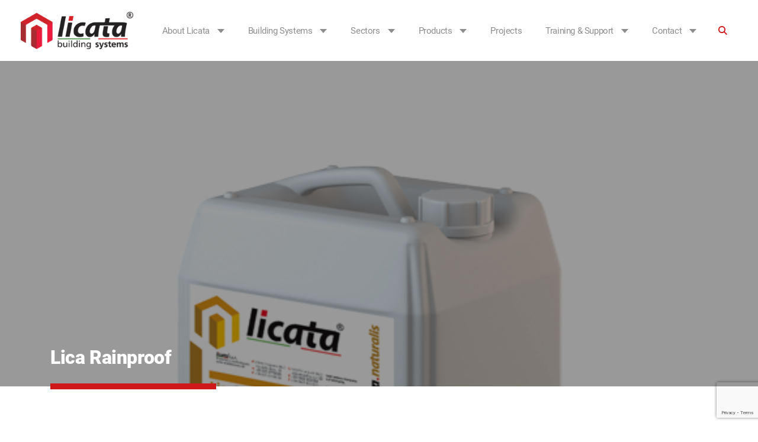

--- FILE ---
content_type: text/html; charset=UTF-8
request_url: https://licataltd.co.uk/product/lica-rainproof/
body_size: 24325
content:
<!doctype html><html lang="en-GB"><head><meta charset="UTF-8"><meta name="viewport" content="width=device-width, initial-scale=1"><link rel="profile" href="https://gmpg.org/xfn/11"><meta name='robots' content='index, follow, max-image-preview:large, max-snippet:-1, max-video-preview:-1' /><title>Lica Rainproof | Licata Ltd</title><link rel="canonical" href="https://licataltd.co.uk/product/lica-rainproof/" /><meta property="og:locale" content="en_GB" /><meta property="og:type" content="article" /><meta property="og:title" content="Lica Rainproof | Licata Ltd" /><meta property="og:description" content="Waterproof and water repellent based on silicone in aqueous dispersion, ready to use and with high penetration.   &nbsp;" /><meta property="og:url" content="https://licataltd.co.uk/product/lica-rainproof/" /><meta property="og:site_name" content="Licata Ltd" /><meta property="og:image" content="https://licataltd.co.uk/wp-content/uploads/2022/12/triotherm-thermal-profiles-9.png" /><meta property="og:image:width" content="1620" /><meta property="og:image:height" content="1620" /><meta property="og:image:type" content="image/png" /><meta name="twitter:card" content="summary_large_image" /> <script type="application/ld+json" class="yoast-schema-graph">{"@context":"https://schema.org","@graph":[{"@type":"WebPage","@id":"https://licataltd.co.uk/product/lica-rainproof/","url":"https://licataltd.co.uk/product/lica-rainproof/","name":"Lica Rainproof | Licata Ltd","isPartOf":{"@id":"https://licataltd.co.uk/#website"},"primaryImageOfPage":{"@id":"https://licataltd.co.uk/product/lica-rainproof/#primaryimage"},"image":{"@id":"https://licataltd.co.uk/product/lica-rainproof/#primaryimage"},"thumbnailUrl":"https://licataltd.co.uk/wp-content/uploads/2022/12/triotherm-thermal-profiles-9.png","datePublished":"2022-12-20T14:40:40+00:00","breadcrumb":{"@id":"https://licataltd.co.uk/product/lica-rainproof/#breadcrumb"},"inLanguage":"en-GB","potentialAction":[{"@type":"ReadAction","target":["https://licataltd.co.uk/product/lica-rainproof/"]}]},{"@type":"ImageObject","inLanguage":"en-GB","@id":"https://licataltd.co.uk/product/lica-rainproof/#primaryimage","url":"https://licataltd.co.uk/wp-content/uploads/2022/12/triotherm-thermal-profiles-9.png","contentUrl":"https://licataltd.co.uk/wp-content/uploads/2022/12/triotherm-thermal-profiles-9.png","width":1620,"height":1620,"caption":"triotherm thermal profiles 9"},{"@type":"BreadcrumbList","@id":"https://licataltd.co.uk/product/lica-rainproof/#breadcrumb","itemListElement":[{"@type":"ListItem","position":1,"name":"Home","item":"https://licataltd.co.uk/"},{"@type":"ListItem","position":2,"name":"Lica Rainproof"}]},{"@type":"WebSite","@id":"https://licataltd.co.uk/#website","url":"https://licataltd.co.uk/","name":"Licata Ltd","description":"Rendering &amp; Building Supplier Compan","potentialAction":[{"@type":"SearchAction","target":{"@type":"EntryPoint","urlTemplate":"https://licataltd.co.uk/?s={search_term_string}"},"query-input":{"@type":"PropertyValueSpecification","valueRequired":true,"valueName":"search_term_string"}}],"inLanguage":"en-GB"}]}</script> <link rel='dns-prefetch' href='//cdnjs.cloudflare.com' /><link rel="alternate" type="application/rss+xml" title="Licata Ltd &raquo; Feed" href="https://licataltd.co.uk/feed/" /><link rel="alternate" type="application/rss+xml" title="Licata Ltd &raquo; Comments Feed" href="https://licataltd.co.uk/comments/feed/" /><link rel="alternate" type="application/rss+xml" title="Licata Ltd &raquo; Lica Rainproof Comments Feed" href="https://licataltd.co.uk/product/lica-rainproof/feed/" /><link rel="alternate" title="oEmbed (JSON)" type="application/json+oembed" href="https://licataltd.co.uk/wp-json/oembed/1.0/embed?url=https%3A%2F%2Flicataltd.co.uk%2Fproduct%2Flica-rainproof%2F" /><link rel="alternate" title="oEmbed (XML)" type="text/xml+oembed" href="https://licataltd.co.uk/wp-json/oembed/1.0/embed?url=https%3A%2F%2Flicataltd.co.uk%2Fproduct%2Flica-rainproof%2F&#038;format=xml" /><style id='wp-img-auto-sizes-contain-inline-css'>img:is([sizes=auto i],[sizes^="auto," i]){contain-intrinsic-size:3000px 1500px}
/*# sourceURL=wp-img-auto-sizes-contain-inline-css */</style><link rel='stylesheet' id='optinmonster-memberpress-css' href='//licataltd.co.uk/wp-content/cache/wpfc-minified/ffyksbkk/2ea6w.css' media='all' /><link rel='stylesheet' id='mp-theme-css' href='//licataltd.co.uk/wp-content/cache/wpfc-minified/7axxivr4/2ea6w.css' media='all' /><link rel='stylesheet' id='layerslider-css' href='//licataltd.co.uk/wp-content/cache/wpfc-minified/lyheruyu/2ea6w.css' media='all' /><link rel='stylesheet' id='wp-components-css' href='//licataltd.co.uk/wp-content/cache/wpfc-minified/8x8lys6z/2ea6w.css' media='all' /><link rel='stylesheet' id='wp-preferences-css' href='//licataltd.co.uk/wp-content/cache/wpfc-minified/ld9hs8uq/2ea6w.css' media='all' /><link rel='stylesheet' id='wp-block-editor-css' href='//licataltd.co.uk/wp-content/cache/wpfc-minified/qifihfcw/2ea6w.css' media='all' /><link rel='stylesheet' id='popup-maker-block-library-style-css' href='//licataltd.co.uk/wp-content/cache/wpfc-minified/jos0gffe/2ea6w.css' media='all' /><link rel='stylesheet' id='contact-form-7-css' href='//licataltd.co.uk/wp-content/cache/wpfc-minified/ethvhoev/2ea6w.css' media='all' /><link rel='stylesheet' id='shared-files-css' href='//licataltd.co.uk/wp-content/cache/wpfc-minified/jxjgnogm/2ea6w.css' media='all' /><style id='shared-files-inline-css'>ul.sf-termlist,
.sf-taglist {
columns: 240px 5;
}.shared-files-container .shared-files-main-file-list li { margin-bottom: 5px; } .shared-files-main-elements { background: #f7f7f7; padding: 20px 10px; border-radius: 10px; margin-bottom: 20px; } 
/*# sourceURL=shared-files-inline-css */</style><link rel='stylesheet' id='shared-files-basiclightbox-css' href='//licataltd.co.uk/wp-content/cache/wpfc-minified/qm1l55vs/2ea6w.css' media='all' /><link rel='stylesheet' id='smart-grid-css' href='//licataltd.co.uk/wp-content/cache/wpfc-minified/22ow5g0c/2ea6w.css' media='all' /><link rel='stylesheet' id='woof-css' href='//licataltd.co.uk/wp-content/cache/wpfc-minified/86tbq2uc/2ea6w.css' media='all' /><style id='woof-inline-css'>.woof_products_top_panel li span, .woof_products_top_panel2 li span{background: url(https://licataltd.co.uk/wp-content/plugins/woocommerce-products-filter/img/delete.png);background-size: 14px 14px;background-repeat: no-repeat;background-position: right;}
.woof_edit_view{
display: none;
}
/*# sourceURL=woof-inline-css */</style><link rel='stylesheet' id='icheck-jquery-color-css' href='//licataltd.co.uk/wp-content/cache/wpfc-minified/eqittsv6/2ea6w.css' media='all' /><link rel='stylesheet' id='woof_by_onsales_html_items-css' href='//licataltd.co.uk/wp-content/cache/wpfc-minified/6v8ub9v5/2ea6w.css' media='all' /><link rel='stylesheet' id='woof_by_text_html_items-css' href='//licataltd.co.uk/wp-content/cache/wpfc-minified/kwxu0ihn/2ea6w.css' media='all' /><link rel='stylesheet' id='woof_label_html_items-css' href='//licataltd.co.uk/wp-content/cache/wpfc-minified/d5yjokc8/2ea6w.css' media='all' /><link rel='stylesheet' id='select2-css' href='//licataltd.co.uk/wp-content/cache/wpfc-minified/m8x2hzft/2ea6w.css' media='all' /><link rel='stylesheet' id='photoswipe-css' href='//licataltd.co.uk/wp-content/cache/wpfc-minified/2zq52h6j/2ebh4.css' media='all' /><link rel='stylesheet' id='photoswipe-default-skin-css' href='//licataltd.co.uk/wp-content/cache/wpfc-minified/zj10pzs/2ebh4.css' media='all' /><link rel='stylesheet' id='woocommerce-layout-css' href='//licataltd.co.uk/wp-content/cache/wpfc-minified/eqgarrs/2ea6w.css' media='all' /><link rel='stylesheet' id='woocommerce-smallscreen-css' href='//licataltd.co.uk/wp-content/cache/wpfc-minified/mcnwuz77/2ea6w.css' media='only screen and (max-width: 768px)' /><link rel='stylesheet' id='woocommerce-general-css' href='//licataltd.co.uk/wp-content/cache/wpfc-minified/dh4j1jeb/2ea6w.css' media='all' /><style id='woocommerce-inline-inline-css'>.woocommerce form .form-row .required { visibility: visible; }
/*# sourceURL=woocommerce-inline-inline-css */</style><link rel='stylesheet' id='hamburger.css-css' href='//licataltd.co.uk/wp-content/cache/wpfc-minified/2pqi0vbh/2ea6w.css' media='all' /><link rel='stylesheet' id='wprmenu.css-css' href='//licataltd.co.uk/wp-content/cache/wpfc-minified/7uxtxzyx/2ea6w.css' media='all' /><style id='wprmenu.css-inline-css'>@media only screen and ( max-width: 991px ) {html body div.wprm-wrapper {overflow: scroll;}#wprmenu_bar {background-image: url();background-size: cover ;background-repeat: repeat;}#wprmenu_bar {background-color: #ffffff;}html body div#mg-wprm-wrap .wpr_submit .icon.icon-search {color: #ffffff;}#wprmenu_bar .menu_title,#wprmenu_bar .wprmenu_icon_menu,#wprmenu_bar .menu_title a {color: #c82d2d;}#wprmenu_bar .menu_title {font-size: 20px;font-weight: ;}#mg-wprm-wrap li.menu-item a {font-size: 15px;text-transform: ;font-weight: ;}#mg-wprm-wrap li.menu-item-has-children ul.sub-menu a {font-size: 15px;text-transform: ;font-weight: ;}#mg-wprm-wrap li.current-menu-item > a {background: #ffffff;}#mg-wprm-wrap li.current-menu-item > a,#mg-wprm-wrap li.current-menu-item span.wprmenu_icon{color: #d53f3f !important;}#mg-wprm-wrap {background-color: #ffffff;}.cbp-spmenu-push-toright,.cbp-spmenu-push-toright .mm-slideout {left: 80% ;}.cbp-spmenu-push-toleft {left: -80% ;}#mg-wprm-wrap.cbp-spmenu-right,#mg-wprm-wrap.cbp-spmenu-left,#mg-wprm-wrap.cbp-spmenu-right.custom,#mg-wprm-wrap.cbp-spmenu-left.custom,.cbp-spmenu-vertical {width: 80%;max-width: 400px;}#mg-wprm-wrap ul#wprmenu_menu_ul li.menu-item a,div#mg-wprm-wrap ul li span.wprmenu_icon {color: #000000;}#mg-wprm-wrap ul#wprmenu_menu_ul li.menu-item:valid ~ a{color: #d53f3f;}#mg-wprm-wrap ul#wprmenu_menu_ul li.menu-item a:hover {background: #ffffff;color: #d53f3f !important;}div#mg-wprm-wrap ul>li:hover>span.wprmenu_icon {color: #d53f3f !important;}.wprmenu_bar .hamburger-inner,.wprmenu_bar .hamburger-inner::before,.wprmenu_bar .hamburger-inner::after {background: #ffffff;}.wprmenu_bar .hamburger:hover .hamburger-inner,.wprmenu_bar .hamburger:hover .hamburger-inner::before,.wprmenu_bar .hamburger:hover .hamburger-inner::after {background: #ffffff;}#wprmenu_menu.left {width:80%;left: -80%;right: auto;}#wprmenu_menu.right {width:80%;right: -80%;left: auto;}.wprmenu_bar .hamburger {float: right;}.wprmenu_bar #custom_menu_icon.hamburger {top: px;right: 0px;float: right;background-color: #cccccc;}html body div#wprmenu_bar {padding-top: 26.5px;padding-bottom: 26.5px;}.wprmenu_bar div.wpr_search form {top: 56.5px;}html body div#wprmenu_bar {height : 80px;}#mg-wprm-wrap.cbp-spmenu-left,#mg-wprm-wrap.cbp-spmenu-right,#mg-widgetmenu-wrap.cbp-spmenu-widget-left,#mg-widgetmenu-wrap.cbp-spmenu-widget-right {top: 80px !important;}.site-header{ display: none !important; }.wpr_custom_menu #custom_menu_icon {display: block;}html { padding-top: 42px !important; }#wprmenu_bar,#mg-wprm-wrap { display: block; }div#wpadminbar { position: fixed; }}
/*# sourceURL=wprmenu.css-inline-css */</style><link rel='stylesheet' id='wpr_icons-css' href='//licataltd.co.uk/wp-content/cache/wpfc-minified/qh83ixiw/2ea6w.css' media='all' /><link rel='stylesheet' id='wpcf7-redirect-script-frontend-css' href='//licataltd.co.uk/wp-content/cache/wpfc-minified/2gajv71/2ea6w.css' media='all' /><link rel='stylesheet' id='licata-style-css' href='//licataltd.co.uk/wp-content/cache/wpfc-minified/g3duhqbs/2ea6w.css' media='all' /><link rel='stylesheet' id='bootstrap-css-css' href='//licataltd.co.uk/wp-content/cache/wpfc-minified/mn3fr11s/2ea6w.css' media='all' /><link rel='stylesheet' id='swiperbundle-css-css' href='//licataltd.co.uk/wp-content/cache/wpfc-minified/fpoofovx/2ea6w.css' media='all' /><link rel='stylesheet' id='font-awesome-css' href='https://cdnjs.cloudflare.com/ajax/libs/font-awesome/6.1.1/css/all.min.css' media='all' /><link rel='stylesheet' id='theme-css-css' href='//licataltd.co.uk/wp-content/cache/wpfc-minified/8ilxby2d/2ea6w.css' media='all' /><link rel='stylesheet' id='theme-responsive-css-css' href='//licataltd.co.uk/wp-content/cache/wpfc-minified/1fs5d8rf/2ea6w.css' media='all' /><link rel='stylesheet' id='dflip-icons-style-css' href='//licataltd.co.uk/wp-content/cache/wpfc-minified/rn9xyka/2ea6w.css' media='all' /><link rel='stylesheet' id='dflip-style-css' href='//licataltd.co.uk/wp-content/cache/wpfc-minified/98y2o73z/2ea6w.css' media='all' /><link rel='stylesheet' id='recent-posts-widget-with-thumbnails-public-style-css' href='//licataltd.co.uk/wp-content/cache/wpfc-minified/1bs78cxt/2ea6w.css' media='all' /><link rel='stylesheet' id='popup-maker-site-css' href='//licataltd.co.uk/wp-content/cache/wpfc-minified/dsyvqii0/2ea6w.css' media='all' /> <script src="https://licataltd.co.uk/wp-includes/js/jquery/jquery.min.js" id="jquery-core-js"></script> <script id="layerslider-utils-js-extra">var LS_Meta = {"v":"7.3.0","fixGSAP":"1"};
//# sourceURL=layerslider-utils-js-extra</script> <script id="woof-husky-js-extra">var woof_husky_txt = {"ajax_url":"https://licataltd.co.uk/wp-admin/admin-ajax.php","plugin_uri":"https://licataltd.co.uk/wp-content/plugins/woocommerce-products-filter/ext/by_text/","loader":"https://licataltd.co.uk/wp-content/plugins/woocommerce-products-filter/ext/by_text/assets/img/ajax-loader.gif","not_found":"Nothing found!","prev":"Prev","next":"Next","site_link":"https://licataltd.co.uk","default_data":{"placeholder":"","behavior":"title_or_content_or_excerpt","search_by_full_word":"0","autocomplete":"1","how_to_open_links":"0","taxonomy_compatibility":"0","sku_compatibility":"1","custom_fields":"","search_desc_variant":"0","view_text_length":"10","min_symbols":"3","max_posts":"10","image":"","notes_for_customer":"","template":"","max_open_height":"300","page":0}};
//# sourceURL=woof-husky-js-extra</script> <script id="shared-files-js-after">jQuery(document).ready(function($) {
if (typeof ajaxurl === 'undefined') {
ajaxurl = 'https://licataltd.co.uk/wp-admin/admin-ajax.php'; // get ajaxurl
}
});
//# sourceURL=shared-files-js-after</script> <script id="wc-add-to-cart-js-extra">var wc_add_to_cart_params = {"ajax_url":"/wp-admin/admin-ajax.php","wc_ajax_url":"/?wc-ajax=%%endpoint%%","i18n_view_cart":"View cart","cart_url":"https://licataltd.co.uk/basket/","is_cart":"","cart_redirect_after_add":"no"};
//# sourceURL=wc-add-to-cart-js-extra</script> <script id="wprmenu.js-js-extra">var wprmenu = {"zooming":"","from_width":"991","push_width":"400","menu_width":"80","parent_click":"","swipe":"","enable_overlay":""};
//# sourceURL=wprmenu.js-js-extra</script> <meta name="generator" content="Powered by LayerSlider 7.3.0 - Multi-Purpose, Responsive, Parallax, Mobile-Friendly Slider Plugin for WordPress." /><link rel="https://api.w.org/" href="https://licataltd.co.uk/wp-json/" /><link rel="alternate" title="JSON" type="application/json" href="https://licataltd.co.uk/wp-json/wp/v2/product/25930" /><link rel="EditURI" type="application/rsd+xml" title="RSD" href="https://licataltd.co.uk/xmlrpc.php?rsd" /><meta name="generator" content="WordPress 6.9" /><meta name="generator" content="WooCommerce 7.0.0" /><link rel='shortlink' href='https://licataltd.co.uk/?p=25930' /> <script type="text/javascript" src="https://www.astuteinnovative-operation.com/js/810532.js" ></script> <noscript><img alt="" src="https://www.astuteinnovative-operation.com/810532.png" style="display:none;" /></noscript><style type="text/css">.mpcs-classroom .nav-back i,
.mpcs-classroom .navbar-section a.btn,
.mpcs-classroom .navbar-section button,
.mpcs-classroom div#mpcs-lesson-navigation button {
color: rgba(255, 255, 255) !important;
}
.mpcs-classroom .navbar-section .dropdown .menu a {
color: #333;
}
.mpcs-classroom .mpcs-progress-ring {
background-color: rgba(29, 166, 154) !important;
}
.mpcs-classroom .mpcs-course-filter .dropdown .btn span,
.mpcs-classroom .mpcs-course-filter .dropdown .btn i,
.mpcs-classroom .mpcs-course-filter .input-group .input-group-btn,
.mpcs-classroom .mpcs-course-filter .input-group .mpcs-search,
.mpcs-classroom .mpcs-course-filter .input-group input[type=text],
.mpcs-classroom .mpcs-course-filter .dropdown a,
.mpcs-classroom .pagination,
.mpcs-classroom .pagination i,
.mpcs-classroom .pagination a {
color: rgba(44, 54, 55) !important;
border-color: rgba(44, 54, 55) !important;
}
/* body.mpcs-classroom a{
color: rgba();
} */
#mpcs-navbar,
#mpcs-navbar button#mpcs-classroom-previous-lesson-link,
#mpcs-navbar button#mpcs-classroom-previous-lesson-link:hover,
.mpcs-classroom div#mpcs-lesson-navigation button#previous_lesson_link,
.mpcs-classroom div#mpcs-lesson-navigation button#previous_lesson_link:hover {
background: rgba(44, 54, 55);
}
.course-progress .user-progress,
.btn-green,
#mpcs-navbar button:not(#mpcs-classroom-previous-lesson-link),
.mpcs-classroom div#mpcs-lesson-navigation button:not(#previous_lesson_link),
.mpcs-classroom #mpcs-quiz-navigation button:focus,
.mpcs-classroom #mpcs-quiz-navigation button:hover {
background: rgba(29, 166, 154, 0.9);
}
.btn-green:hover,
#mpcs-navbar button:not(#mpcs-classroom-previous-lesson-link):focus,
#mpcs-navbar button:not(#mpcs-classroom-previous-lesson-link):hover,
.mpcs-classroom div#mpcs-lesson-navigation button:not(#previous_lesson_link):focus,
.mpcs-classroom div#mpcs-lesson-navigation button:not(#previous_lesson_link):hover,
.mpcs-classroom #mpcs-quiz-navigation button {
background: rgba(29, 166, 154);
}
.btn-green{border: rgba(29, 166, 154)}
.course-progress .progress-text,
.mpcs-lesson i.mpcs-circle-regular {
color: rgba(29, 166, 154);
}
#mpcs-main #bookmark, .mpcs-lesson.current{background: rgba(29, 166, 154, 0.3)}
.mpcs-instructor .tile-subtitle{
color: rgba(29, 166, 154, 1);
}
.mpcs-classroom .mpcs-quiz-question-feedback {
border-top-color: rgba(29, 166, 154, 1);
border-bottom-color: rgba(29, 166, 154, 1);
}</style> <script type='application/ld+json'>{
"@context": "http://www.schema.org",
"@type": "Organization",
"name": "Licata Systems",
"url": "https://licataltd.co.uk/",
"sameAs": [
""
],
"logo": "https://licataltd.co.uk/wp-content/uploads/2022/10/Licata-UK-Logo-ai.png",
"image": "https://licataltd.co.uk/wp-content/uploads/2022/12/Untitled-design-49.png",
"description": "Licata Building Systems is a premier Italian supplier of building materials,
specialising in solutions for facades and interior surfaces. With five depots and showrooms across
the UK, we proudly offer an extensive product range that meets diverse construction needs."
}</script>  <script>(function(w,d,s,l,i){w[l]=w[l]||[];w[l].push({'gtm.start':
new Date().getTime(),event:'gtm.js'});var f=d.getElementsByTagName(s)[0],
j=d.createElement(s),dl=l!='dataLayer'?'&l='+l:'';j.async=true;j.src=
'https://www.googletagmanager.com/gtm.js?id='+i+dl;f.parentNode.insertBefore(j,f);
})(window,document,'script','dataLayer','GTM-57R32C5');</script>  <noscript><style>.woocommerce-product-gallery{ opacity: 1 !important; }</style></noscript> <script data-cfasync="false">var dFlipLocation = "https://licataltd.co.uk/wp-content/plugins/3d-flipbook-dflip-lite/assets/"; var dFlipWPGlobal = {"text":{"toggleSound":"Turn on\/off Sound","toggleThumbnails":"Toggle Thumbnails","toggleOutline":"Toggle Outline\/Bookmark","previousPage":"Previous Page","nextPage":"Next Page","toggleFullscreen":"Toggle Fullscreen","zoomIn":"Zoom In","zoomOut":"Zoom Out","toggleHelp":"Toggle Help","singlePageMode":"Single Page Mode","doublePageMode":"Double Page Mode","downloadPDFFile":"Download PDF File","gotoFirstPage":"Goto First Page","gotoLastPage":"Goto Last Page","share":"Share","mailSubject":"I wanted you to see this FlipBook","mailBody":"Check out this site {{url}}","loading":"DearFlip: Loading "},"moreControls":"download,pageMode,startPage,endPage,sound","hideControls":"","scrollWheel":"true","backgroundColor":"#777","backgroundImage":"","height":"auto","paddingLeft":"20","paddingRight":"20","controlsPosition":"bottom","duration":800,"soundEnable":"true","enableDownload":"true","enableAnnotation":"false","enableAnalytics":"false","webgl":"true","hard":"none","maxTextureSize":"1600","rangeChunkSize":"524288","zoomRatio":1.5,"stiffness":3,"pageMode":"0","singlePageMode":"0","pageSize":"0","autoPlay":"false","autoPlayDuration":5000,"autoPlayStart":"false","linkTarget":"2","sharePrefix":"dearflip-"};</script><meta name="generator" content="Powered by WPBakery Page Builder - drag and drop page builder for WordPress."/><link rel="icon" href="https://licataltd.co.uk/wp-content/uploads/2022/12/cropped-let-licata-protect-you-from-rising-energy-costs-10-32x32.png" sizes="32x32" /><link rel="icon" href="https://licataltd.co.uk/wp-content/uploads/2022/12/cropped-let-licata-protect-you-from-rising-energy-costs-10-192x192.png" sizes="192x192" /><link rel="apple-touch-icon" href="https://licataltd.co.uk/wp-content/uploads/2022/12/cropped-let-licata-protect-you-from-rising-energy-costs-10-180x180.png" /><meta name="msapplication-TileImage" content="https://licataltd.co.uk/wp-content/uploads/2022/12/cropped-let-licata-protect-you-from-rising-energy-costs-10-270x270.png" /><style id="wp-custom-css">@media (max-width: 767px) {
.mobile-bg .vc_btn3 
{
color:#000 !important;
}
.what-need-section
{
background:none !important;
}
}
/*--------Hide related Products-------*/
.related.products {
display: none !important;
}</style><noscript><style>.wpb_animate_when_almost_visible { opacity: 1; }</style></noscript><style id="wpforms-css-vars-root">:root {
--wpforms-field-border-radius: 3px;
--wpforms-field-border-style: solid;
--wpforms-field-border-size: 1px;
--wpforms-field-background-color: #ffffff;
--wpforms-field-border-color: rgba( 0, 0, 0, 0.25 );
--wpforms-field-border-color-spare: rgba( 0, 0, 0, 0.25 );
--wpforms-field-text-color: rgba( 0, 0, 0, 0.7 );
--wpforms-field-menu-color: #ffffff;
--wpforms-label-color: rgba( 0, 0, 0, 0.85 );
--wpforms-label-sublabel-color: rgba( 0, 0, 0, 0.55 );
--wpforms-label-error-color: #d63637;
--wpforms-button-border-radius: 3px;
--wpforms-button-border-style: none;
--wpforms-button-border-size: 1px;
--wpforms-button-background-color: #066aab;
--wpforms-button-border-color: #066aab;
--wpforms-button-text-color: #ffffff;
--wpforms-page-break-color: #066aab;
--wpforms-background-image: none;
--wpforms-background-position: center center;
--wpforms-background-repeat: no-repeat;
--wpforms-background-size: cover;
--wpforms-background-width: 100px;
--wpforms-background-height: 100px;
--wpforms-background-color: rgba( 0, 0, 0, 0 );
--wpforms-background-url: none;
--wpforms-container-padding: 0px;
--wpforms-container-border-style: none;
--wpforms-container-border-width: 1px;
--wpforms-container-border-color: #000000;
--wpforms-container-border-radius: 3px;
--wpforms-field-size-input-height: 43px;
--wpforms-field-size-input-spacing: 15px;
--wpforms-field-size-font-size: 16px;
--wpforms-field-size-line-height: 19px;
--wpforms-field-size-padding-h: 14px;
--wpforms-field-size-checkbox-size: 16px;
--wpforms-field-size-sublabel-spacing: 5px;
--wpforms-field-size-icon-size: 1;
--wpforms-label-size-font-size: 16px;
--wpforms-label-size-line-height: 19px;
--wpforms-label-size-sublabel-font-size: 14px;
--wpforms-label-size-sublabel-line-height: 17px;
--wpforms-button-size-font-size: 17px;
--wpforms-button-size-height: 41px;
--wpforms-button-size-padding-h: 15px;
--wpforms-button-size-margin-top: 10px;
--wpforms-container-shadow-size-box-shadow: none;
}</style><style id='global-styles-inline-css'>:root{--wp--preset--aspect-ratio--square: 1;--wp--preset--aspect-ratio--4-3: 4/3;--wp--preset--aspect-ratio--3-4: 3/4;--wp--preset--aspect-ratio--3-2: 3/2;--wp--preset--aspect-ratio--2-3: 2/3;--wp--preset--aspect-ratio--16-9: 16/9;--wp--preset--aspect-ratio--9-16: 9/16;--wp--preset--color--black: #000000;--wp--preset--color--cyan-bluish-gray: #abb8c3;--wp--preset--color--white: #ffffff;--wp--preset--color--pale-pink: #f78da7;--wp--preset--color--vivid-red: #cf2e2e;--wp--preset--color--luminous-vivid-orange: #ff6900;--wp--preset--color--luminous-vivid-amber: #fcb900;--wp--preset--color--light-green-cyan: #7bdcb5;--wp--preset--color--vivid-green-cyan: #00d084;--wp--preset--color--pale-cyan-blue: #8ed1fc;--wp--preset--color--vivid-cyan-blue: #0693e3;--wp--preset--color--vivid-purple: #9b51e0;--wp--preset--gradient--vivid-cyan-blue-to-vivid-purple: linear-gradient(135deg,rgb(6,147,227) 0%,rgb(155,81,224) 100%);--wp--preset--gradient--light-green-cyan-to-vivid-green-cyan: linear-gradient(135deg,rgb(122,220,180) 0%,rgb(0,208,130) 100%);--wp--preset--gradient--luminous-vivid-amber-to-luminous-vivid-orange: linear-gradient(135deg,rgb(252,185,0) 0%,rgb(255,105,0) 100%);--wp--preset--gradient--luminous-vivid-orange-to-vivid-red: linear-gradient(135deg,rgb(255,105,0) 0%,rgb(207,46,46) 100%);--wp--preset--gradient--very-light-gray-to-cyan-bluish-gray: linear-gradient(135deg,rgb(238,238,238) 0%,rgb(169,184,195) 100%);--wp--preset--gradient--cool-to-warm-spectrum: linear-gradient(135deg,rgb(74,234,220) 0%,rgb(151,120,209) 20%,rgb(207,42,186) 40%,rgb(238,44,130) 60%,rgb(251,105,98) 80%,rgb(254,248,76) 100%);--wp--preset--gradient--blush-light-purple: linear-gradient(135deg,rgb(255,206,236) 0%,rgb(152,150,240) 100%);--wp--preset--gradient--blush-bordeaux: linear-gradient(135deg,rgb(254,205,165) 0%,rgb(254,45,45) 50%,rgb(107,0,62) 100%);--wp--preset--gradient--luminous-dusk: linear-gradient(135deg,rgb(255,203,112) 0%,rgb(199,81,192) 50%,rgb(65,88,208) 100%);--wp--preset--gradient--pale-ocean: linear-gradient(135deg,rgb(255,245,203) 0%,rgb(182,227,212) 50%,rgb(51,167,181) 100%);--wp--preset--gradient--electric-grass: linear-gradient(135deg,rgb(202,248,128) 0%,rgb(113,206,126) 100%);--wp--preset--gradient--midnight: linear-gradient(135deg,rgb(2,3,129) 0%,rgb(40,116,252) 100%);--wp--preset--font-size--small: 13px;--wp--preset--font-size--medium: 20px;--wp--preset--font-size--large: 36px;--wp--preset--font-size--x-large: 42px;--wp--preset--spacing--20: 0.44rem;--wp--preset--spacing--30: 0.67rem;--wp--preset--spacing--40: 1rem;--wp--preset--spacing--50: 1.5rem;--wp--preset--spacing--60: 2.25rem;--wp--preset--spacing--70: 3.38rem;--wp--preset--spacing--80: 5.06rem;--wp--preset--shadow--natural: 6px 6px 9px rgba(0, 0, 0, 0.2);--wp--preset--shadow--deep: 12px 12px 50px rgba(0, 0, 0, 0.4);--wp--preset--shadow--sharp: 6px 6px 0px rgba(0, 0, 0, 0.2);--wp--preset--shadow--outlined: 6px 6px 0px -3px rgb(255, 255, 255), 6px 6px rgb(0, 0, 0);--wp--preset--shadow--crisp: 6px 6px 0px rgb(0, 0, 0);}:where(.is-layout-flex){gap: 0.5em;}:where(.is-layout-grid){gap: 0.5em;}body .is-layout-flex{display: flex;}.is-layout-flex{flex-wrap: wrap;align-items: center;}.is-layout-flex > :is(*, div){margin: 0;}body .is-layout-grid{display: grid;}.is-layout-grid > :is(*, div){margin: 0;}:where(.wp-block-columns.is-layout-flex){gap: 2em;}:where(.wp-block-columns.is-layout-grid){gap: 2em;}:where(.wp-block-post-template.is-layout-flex){gap: 1.25em;}:where(.wp-block-post-template.is-layout-grid){gap: 1.25em;}.has-black-color{color: var(--wp--preset--color--black) !important;}.has-cyan-bluish-gray-color{color: var(--wp--preset--color--cyan-bluish-gray) !important;}.has-white-color{color: var(--wp--preset--color--white) !important;}.has-pale-pink-color{color: var(--wp--preset--color--pale-pink) !important;}.has-vivid-red-color{color: var(--wp--preset--color--vivid-red) !important;}.has-luminous-vivid-orange-color{color: var(--wp--preset--color--luminous-vivid-orange) !important;}.has-luminous-vivid-amber-color{color: var(--wp--preset--color--luminous-vivid-amber) !important;}.has-light-green-cyan-color{color: var(--wp--preset--color--light-green-cyan) !important;}.has-vivid-green-cyan-color{color: var(--wp--preset--color--vivid-green-cyan) !important;}.has-pale-cyan-blue-color{color: var(--wp--preset--color--pale-cyan-blue) !important;}.has-vivid-cyan-blue-color{color: var(--wp--preset--color--vivid-cyan-blue) !important;}.has-vivid-purple-color{color: var(--wp--preset--color--vivid-purple) !important;}.has-black-background-color{background-color: var(--wp--preset--color--black) !important;}.has-cyan-bluish-gray-background-color{background-color: var(--wp--preset--color--cyan-bluish-gray) !important;}.has-white-background-color{background-color: var(--wp--preset--color--white) !important;}.has-pale-pink-background-color{background-color: var(--wp--preset--color--pale-pink) !important;}.has-vivid-red-background-color{background-color: var(--wp--preset--color--vivid-red) !important;}.has-luminous-vivid-orange-background-color{background-color: var(--wp--preset--color--luminous-vivid-orange) !important;}.has-luminous-vivid-amber-background-color{background-color: var(--wp--preset--color--luminous-vivid-amber) !important;}.has-light-green-cyan-background-color{background-color: var(--wp--preset--color--light-green-cyan) !important;}.has-vivid-green-cyan-background-color{background-color: var(--wp--preset--color--vivid-green-cyan) !important;}.has-pale-cyan-blue-background-color{background-color: var(--wp--preset--color--pale-cyan-blue) !important;}.has-vivid-cyan-blue-background-color{background-color: var(--wp--preset--color--vivid-cyan-blue) !important;}.has-vivid-purple-background-color{background-color: var(--wp--preset--color--vivid-purple) !important;}.has-black-border-color{border-color: var(--wp--preset--color--black) !important;}.has-cyan-bluish-gray-border-color{border-color: var(--wp--preset--color--cyan-bluish-gray) !important;}.has-white-border-color{border-color: var(--wp--preset--color--white) !important;}.has-pale-pink-border-color{border-color: var(--wp--preset--color--pale-pink) !important;}.has-vivid-red-border-color{border-color: var(--wp--preset--color--vivid-red) !important;}.has-luminous-vivid-orange-border-color{border-color: var(--wp--preset--color--luminous-vivid-orange) !important;}.has-luminous-vivid-amber-border-color{border-color: var(--wp--preset--color--luminous-vivid-amber) !important;}.has-light-green-cyan-border-color{border-color: var(--wp--preset--color--light-green-cyan) !important;}.has-vivid-green-cyan-border-color{border-color: var(--wp--preset--color--vivid-green-cyan) !important;}.has-pale-cyan-blue-border-color{border-color: var(--wp--preset--color--pale-cyan-blue) !important;}.has-vivid-cyan-blue-border-color{border-color: var(--wp--preset--color--vivid-cyan-blue) !important;}.has-vivid-purple-border-color{border-color: var(--wp--preset--color--vivid-purple) !important;}.has-vivid-cyan-blue-to-vivid-purple-gradient-background{background: var(--wp--preset--gradient--vivid-cyan-blue-to-vivid-purple) !important;}.has-light-green-cyan-to-vivid-green-cyan-gradient-background{background: var(--wp--preset--gradient--light-green-cyan-to-vivid-green-cyan) !important;}.has-luminous-vivid-amber-to-luminous-vivid-orange-gradient-background{background: var(--wp--preset--gradient--luminous-vivid-amber-to-luminous-vivid-orange) !important;}.has-luminous-vivid-orange-to-vivid-red-gradient-background{background: var(--wp--preset--gradient--luminous-vivid-orange-to-vivid-red) !important;}.has-very-light-gray-to-cyan-bluish-gray-gradient-background{background: var(--wp--preset--gradient--very-light-gray-to-cyan-bluish-gray) !important;}.has-cool-to-warm-spectrum-gradient-background{background: var(--wp--preset--gradient--cool-to-warm-spectrum) !important;}.has-blush-light-purple-gradient-background{background: var(--wp--preset--gradient--blush-light-purple) !important;}.has-blush-bordeaux-gradient-background{background: var(--wp--preset--gradient--blush-bordeaux) !important;}.has-luminous-dusk-gradient-background{background: var(--wp--preset--gradient--luminous-dusk) !important;}.has-pale-ocean-gradient-background{background: var(--wp--preset--gradient--pale-ocean) !important;}.has-electric-grass-gradient-background{background: var(--wp--preset--gradient--electric-grass) !important;}.has-midnight-gradient-background{background: var(--wp--preset--gradient--midnight) !important;}.has-small-font-size{font-size: var(--wp--preset--font-size--small) !important;}.has-medium-font-size{font-size: var(--wp--preset--font-size--medium) !important;}.has-large-font-size{font-size: var(--wp--preset--font-size--large) !important;}.has-x-large-font-size{font-size: var(--wp--preset--font-size--x-large) !important;}
/*# sourceURL=global-styles-inline-css */</style><link rel='stylesheet' id='woof_tooltip-css-css' href='//licataltd.co.uk/wp-content/cache/wpfc-minified/23y653mt/2ea6w.css' media='all' /><link rel='stylesheet' id='woof_tooltip-css-noir-css' href='//licataltd.co.uk/wp-content/cache/wpfc-minified/d3mhgg0y/2ea6w.css' media='all' /><link rel='stylesheet' id='js_composer_front-css' href='//licataltd.co.uk/wp-content/cache/wpfc-minified/dih85gyc/2ea6w.css' media='all' /><link rel='stylesheet' id='vc_tta_style-css' href='//licataltd.co.uk/wp-content/cache/wpfc-minified/cgsoaf5/2ea6w.css' media='all' /><link rel='stylesheet' id='templatera_inline-css' href='//licataltd.co.uk/wp-content/cache/wpfc-minified/9k7l540q/2ea6w.css' media='all' /><link rel='stylesheet' id='acffa_font-awesome-css' href='https://use.fontawesome.com/releases/v6.2.0/css/all.css' media='all' /><link rel='stylesheet' id='wpforms-modern-full-css' href='//licataltd.co.uk/wp-content/cache/wpfc-minified/m1d9fz19/2ea6w.css' media='all' /><link rel='stylesheet' id='wpforms-pro-modern-full-css' href='//licataltd.co.uk/wp-content/cache/wpfc-minified/9if0hvyn/2ea6w.css' media='all' /></head><body class="wp-singular product-template-default single single-product postid-25930 wp-theme-licata theme-licata woocommerce woocommerce-page woocommerce-no-js no-sidebar wpb-js-composer js-comp-ver-6.5.0 vc_responsive"> <noscript><iframe src="https://www.googletagmanager.com/ns.html?id=GTM-57R32C5"
height="0" width="0" style="display:none;visibility:hidden"></iframe></noscript><div id="page" class="site"><header id="masthead" class="site-header"><div class="container"><div class="row align-items-center justify-content-between"><div class="col-auto"><div class="logo"> <a href="https://licataltd.co.uk/"> <img src="https://licataltd.co.uk/wp-content/uploads/2025/11/Licata-UK-Logo-ai-1-1.webp" alt="Licata UK Logo ai (1)" class="img-fluid"> </a></div></div><div class="col-auto"><div class="d-flex align-items-center"><div class="navbar navbar-expand-lg"><div class="collapse navbar-collapse site-header__menu" id="navbarNav"><div class="menu-main-menu-container"><ul id="primary-menu" class="menu"><li id="menu-item-43484" class="menu-item menu-item-type-custom menu-item-object-custom menu-item-has-children menu-item-43484"><a href="https://licataltd.co.uk/about-licata/why-licata/">About Licata</a><ul class="sub-menu"><li id="menu-item-41" class="menu-item menu-item-type-post_type menu-item-object-page menu-item-41"><a href="https://licataltd.co.uk/about-licata/why-licata/">Why Licata?</a></li></ul></li><li id="menu-item-46" class="menu-item menu-item-type-post_type menu-item-object-page menu-item-has-children menu-item-46"><a href="https://licataltd.co.uk/systems/">Building Systems</a><ul class="sub-menu"><li id="menu-item-32259" class="menu-item menu-item-type-post_type menu-item-object-page menu-item-32259"><a href="https://licataltd.co.uk/external-wall-insulation-systems/">External Wall Insulation</a></li><li id="menu-item-484" class="menu-item menu-item-type-post_type menu-item-object-page menu-item-484"><a href="https://licataltd.co.uk/render-systems/">Render Systems</a></li><li id="menu-item-35196" class="menu-item menu-item-type-post_type menu-item-object-page menu-item-35196"><a href="https://licataltd.co.uk/hydraulic-lime-render-nhl5/">Hydraulic Lime Render Systems</a></li><li id="menu-item-483" class="menu-item menu-item-type-post_type menu-item-object-page menu-item-483"><a href="https://licataltd.co.uk/brick-slips/">Brick Slips</a></li><li id="menu-item-42882" class="menu-item menu-item-type-post_type menu-item-object-page menu-item-42882"><a href="https://licataltd.co.uk/cedraplank-cladding/">CedraPlank Cladding</a></li><li id="menu-item-29652" class="menu-item menu-item-type-post_type menu-item-object-page menu-item-29652"><a href="https://licataltd.co.uk/cupaclad/">CUPACLAD®</a></li><li id="menu-item-26500" class="menu-item menu-item-type-post_type menu-item-object-page menu-item-26500"><a href="https://licataltd.co.uk/lbs-waterproofing-systems/">LBS Pre-Bagged Waterproofing Systems</a></li><li id="menu-item-532" class="menu-item menu-item-type-post_type menu-item-object-page menu-item-532"><a href="https://licataltd.co.uk/waterproofing-systems/">Waterproofing Systems</a></li><li id="menu-item-574" class="menu-item menu-item-type-post_type menu-item-object-page menu-item-574"><a href="https://licataltd.co.uk/licata-concrete-repair-system/">Licata Concrete Repair System</a></li><li id="menu-item-570" class="menu-item menu-item-type-post_type menu-item-object-page menu-item-570"><a href="https://licataltd.co.uk/licata-system-finishes/">Licata System Finishes</a></li><li id="menu-item-571" class="menu-item menu-item-type-post_type menu-item-object-page menu-item-571"><a href="https://licataltd.co.uk/licata-tile-fixing-systems/">Licata Tile Fixing Systems</a></li><li id="menu-item-573" class="menu-item menu-item-type-post_type menu-item-object-page menu-item-573"><a href="https://licataltd.co.uk/interior-decorative-plaster-paint-finishes/">Interior Decorative Plaster &#038; Paint Finishes</a></li></ul></li><li id="menu-item-32253" class="menu-item menu-item-type-post_type menu-item-object-page menu-item-has-children menu-item-32253"><a href="https://licataltd.co.uk/sectors/">Sectors</a><ul class="sub-menu"><li id="menu-item-32254" class="menu-item menu-item-type-post_type menu-item-object-page menu-item-32254"><a href="https://licataltd.co.uk/retrofit-external-wall-insulation-systems/">Retrofit</a></li><li id="menu-item-32255" class="menu-item menu-item-type-post_type menu-item-object-page menu-item-32255"><a href="https://licataltd.co.uk/new-build-external-wall-insulation-systems/">New Build</a></li><li id="menu-item-32256" class="menu-item menu-item-type-post_type menu-item-object-page menu-item-32256"><a href="https://licataltd.co.uk/modular-external-wall-insulation-systems/">Modular</a></li></ul></li><li id="menu-item-26099" class="menu-item menu-item-type-post_type menu-item-object-page menu-item-has-children menu-item-26099"><a href="https://licataltd.co.uk/products/">Products</a><ul class="sub-menu"><li id="menu-item-41119" class="menu-item menu-item-type-post_type menu-item-object-page menu-item-41119"><a href="https://licataltd.co.uk/products/renders/">Renders</a></li><li id="menu-item-41120" class="menu-item menu-item-type-post_type menu-item-object-page menu-item-41120"><a href="https://licataltd.co.uk/products/adhesives-and-basecoats/">Adhesives &#038; Basecoats</a></li><li id="menu-item-41145" class="menu-item menu-item-type-post_type menu-item-object-page menu-item-41145"><a href="https://licataltd.co.uk/products/lime-renders-and-mortars/">Lime Renders &#038; Mortars</a></li><li id="menu-item-43146" class="menu-item menu-item-type-post_type menu-item-object-page menu-item-43146"><a href="https://licataltd.co.uk/products/waterproofing/">Waterproofing</a></li><li id="menu-item-27106" class="menu-item menu-item-type-post_type menu-item-object-page menu-item-27106"><a href="https://licataltd.co.uk/brick-slip-product-range/">Brick Slips</a></li><li id="menu-item-27107" class="menu-item menu-item-type-post_type menu-item-object-page menu-item-27107"><a href="https://licataltd.co.uk/products/licata-therm/">Licata Therm Products</a></li><li id="menu-item-27108" class="menu-item menu-item-type-post_type menu-item-object-page menu-item-27108"><a href="https://licataltd.co.uk/products/licata-floor/">Flooring Products</a></li><li id="menu-item-27109" class="menu-item menu-item-type-post_type menu-item-object-page menu-item-27109"><a href="https://licataltd.co.uk/products/licata-repair/">Repair Products</a></li><li id="menu-item-27110" class="menu-item menu-item-type-post_type menu-item-object-page menu-item-27110"><a href="https://licataltd.co.uk/products/licata-koll/">Tiling Products</a></li><li id="menu-item-27112" class="menu-item menu-item-type-post_type menu-item-object-page menu-item-27112"><a href="https://licataltd.co.uk/products/licata-additivi/">Mortar &#038; Concrete Additives</a></li><li id="menu-item-27113" class="menu-item menu-item-type-post_type menu-item-object-page menu-item-27113"><a href="https://licataltd.co.uk/products/paint/">Water Based Paints</a></li><li id="menu-item-27114" class="menu-item menu-item-type-post_type menu-item-object-page menu-item-27114"><a href="https://licataltd.co.uk/products/licata-cem/">Cement Based Plasters</a></li><li id="menu-item-27115" class="menu-item menu-item-type-post_type menu-item-object-page menu-item-27115"><a href="https://licataltd.co.uk/products/lbs-waterproofing/">LBS Waterproofing</a></li></ul></li><li id="menu-item-44" class="menu-item menu-item-type-post_type menu-item-object-page menu-item-44"><a href="https://licataltd.co.uk/projects/">Projects</a></li><li id="menu-item-32350" class="menu-item menu-item-type-post_type menu-item-object-page menu-item-has-children menu-item-32350"><a href="https://licataltd.co.uk/contact/training-and-support/">Training &#038; Support</a><ul class="sub-menu"><li id="menu-item-47" class="menu-item menu-item-type-post_type menu-item-object-page menu-item-47"><a href="https://licataltd.co.uk/licata-training-course/">Training Courses</a></li><li id="menu-item-50" class="menu-item menu-item-type-post_type menu-item-object-page menu-item-50"><a href="https://licataltd.co.uk/technical/">Downloads</a></li><li id="menu-item-32334" class="menu-item menu-item-type-post_type menu-item-object-page menu-item-32334"><a href="https://licataltd.co.uk/training-support/find-an-installer/">Find an Approved Installer</a></li><li id="menu-item-32335" class="menu-item menu-item-type-post_type menu-item-object-page menu-item-32335"><a href="https://licataltd.co.uk/approved-installer-network/">Become an Approved Installer</a></li><li id="menu-item-32342" class="menu-item menu-item-type-post_type menu-item-object-page menu-item-32342"><a href="https://licataltd.co.uk/order-samples/">Samples</a></li><li id="menu-item-33986" class="menu-item menu-item-type-post_type menu-item-object-page menu-item-33986"><a href="https://licataltd.co.uk/roofline-closure-systems/">Roofline Closure Systems</a></li></ul></li><li id="menu-item-23787" class="menu-item menu-item-type-post_type menu-item-object-page menu-item-has-children menu-item-23787"><a href="https://licataltd.co.uk/contact/">Contact</a><ul class="sub-menu"><li id="menu-item-37483" class="menu-item menu-item-type-post_type menu-item-object-page menu-item-37483"><a href="https://licataltd.co.uk/contact/kent-showroom/">Kent</a></li><li id="menu-item-37490" class="menu-item menu-item-type-post_type menu-item-object-page menu-item-37490"><a href="https://licataltd.co.uk/contact/north-london-showroom/">North London</a></li><li id="menu-item-37491" class="menu-item menu-item-type-post_type menu-item-object-page menu-item-37491"><a href="https://licataltd.co.uk/contact/west-london-showroom/">West London</a></li><li id="menu-item-23803" class="menu-item menu-item-type-post_type menu-item-object-page menu-item-23803"><a href="https://licataltd.co.uk/contact/birmingham-showroom/">Birmingham</a></li><li id="menu-item-32019" class="menu-item menu-item-type-post_type menu-item-object-page menu-item-32019"><a href="https://licataltd.co.uk/contact/manchester/">Manchester</a></li><li id="menu-item-37435" class="menu-item menu-item-type-post_type menu-item-object-page menu-item-37435"><a href="https://licataltd.co.uk/contact/essex-showroom/">Essex</a></li></ul></li></ul></div></div></div><div class="d-flex align-items-center"><div class="search-toggle"> <button class="search-icon icon-search"><i class="fa fa-fw fa-search"></i></button> <button class="search-icon icon-close"><i class="fa fa-fw  fa-close"></i></button></div><div class="search-container"><form role="search" method="get" class="search-form" action="https://licataltd.co.uk/"> <label> <span class="screen-reader-text">Search for:</span> <input type="search" class="search-field" placeholder="Search &hellip;" value="" name="s" /> </label> <input type="submit" class="search-submit" value="Search" /></form></div></div></div></div></div></div></div></header><div class="header__inner" style="background: url(https://licataltd.co.uk/wp-content/uploads/2022/12/triotherm-thermal-profiles-9.png) center;"><div class="container"><h1>Lica Rainproof</h1></div></div><main id="primary" class="site-main"><div class="entry-content"><div class="container"><div class="row justify-content-center"><div class="col-md-12"><div class="woocommerce"><div class="single-product" data-product-page-preselected-id="0"><div class="woocommerce-notices-wrapper"></div><div id="product-25930" class="product type-product post-25930 status-publish first instock product_cat-brick-slips has-post-thumbnail shipping-taxable product-type-simple"><div class="woocommerce-product-gallery woocommerce-product-gallery--with-images woocommerce-product-gallery--columns-4 images" data-columns="4" style="opacity: 0; transition: opacity .25s ease-in-out;"><figure class="woocommerce-product-gallery__wrapper"><div data-thumb="https://licataltd.co.uk/wp-content/uploads/2022/12/triotherm-thermal-profiles-9-100x100.png" data-thumb-alt="triotherm thermal profiles 9" class="woocommerce-product-gallery__image"><a href="https://licataltd.co.uk/wp-content/uploads/2022/12/triotherm-thermal-profiles-9.png"><img fetchpriority="high" decoding="async" width="600" height="600" src="https://licataltd.co.uk/wp-content/uploads/2022/12/triotherm-thermal-profiles-9-600x600.png" class="wp-post-image" alt="triotherm thermal profiles 9" title="triotherm thermal profiles 9" data-caption="triotherm thermal profiles 9" data-src="https://licataltd.co.uk/wp-content/uploads/2022/12/triotherm-thermal-profiles-9.png" data-large_image="https://licataltd.co.uk/wp-content/uploads/2022/12/triotherm-thermal-profiles-9.png" data-large_image_width="1620" data-large_image_height="1620" srcset="https://licataltd.co.uk/wp-content/uploads/2022/12/triotherm-thermal-profiles-9-600x600.png 600w, https://licataltd.co.uk/wp-content/uploads/2022/12/triotherm-thermal-profiles-9-300x300.png 300w, https://licataltd.co.uk/wp-content/uploads/2022/12/triotherm-thermal-profiles-9-1024x1024.png 1024w, https://licataltd.co.uk/wp-content/uploads/2022/12/triotherm-thermal-profiles-9-150x150.png 150w, https://licataltd.co.uk/wp-content/uploads/2022/12/triotherm-thermal-profiles-9-768x768.png 768w, https://licataltd.co.uk/wp-content/uploads/2022/12/triotherm-thermal-profiles-9-1536x1536.png 1536w, https://licataltd.co.uk/wp-content/uploads/2022/12/triotherm-thermal-profiles-9-100x100.png 100w, https://licataltd.co.uk/wp-content/uploads/2022/12/triotherm-thermal-profiles-9.png 1620w" sizes="(max-width: 600px) 100vw, 600px" /></a></div></figure></div><div class="summary entry-summary"><p class="price"></p><div class="woocommerce-product-details__short-description"><div class="product-head__desctiption formatted-text" style="color: #020303;"><p style="font-weight: 400;">Waterproof and water repellent based on silicone in aqueous dispersion, ready to use and with high penetration.</p></div><p>&nbsp;</p></div><div class="product_meta"> <span class="posted_in">Category: <a href="https://licataltd.co.uk/product-category/brick-slips/" rel="tag">Brick Slips</a></span></div></div><div class="woocommerce-tabs wc-tabs-wrapper"><ul class="tabs wc-tabs" role="tablist"><li class="description_tab" id="tab-title-description" role="tab" aria-controls="tab-description"> <a href="#tab-description"> Description </a></li><li class="additional-info_tab" id="tab-title-additional-info" role="tab" aria-controls="tab-additional-info"> <a href="#tab-additional-info"> Additional Info </a></li><li class="data-sheet_tab" id="tab-title-data-sheet" role="tab" aria-controls="tab-data-sheet"> <a href="#tab-data-sheet"> Data Sheet </a></li></ul><div class="woocommerce-Tabs-panel woocommerce-Tabs-panel--description panel entry-content wc-tab" id="tab-description" role="tabpanel" aria-labelledby="tab-title-description"><h2 class="yikes-custom-woo-tab-title yikes-custom-woo-tab-title-description">Description</h2><div><div class="product-features"><div class="product-features__container container--max"><div class="product-features__list"><div class="product-features__item-media"><div class="product-features"><div class="product-features__container container--max"><div class="product-features__list"><div class="product-features__item"><div class="product-features__item-media"><h1 class="product-head__title h2">Lica Rainproof</h1><div class="product-head__desctiption formatted-text"><p>Waterproof and water repellent based on silicone in aqueous dispersion, ready to use and with high penetration.</p></div><div class="product-descriptions"><div class="title-text horizzontal"><div class="title-text__container container--max"><div class="title-text__block"><h2 class="title-text__title h4">Main fields of application</h2></div><div class="title-text__block"><div class="title-text__text formatted-text"><p><strong>It is particularly suitable for:</strong><br /> Make water-repellent impregnations on masonry of historic buildings before the application of the products of the <strong>Naturalis line</strong>.</p><p><strong>Recommended applications:</strong><br /> Turn into water repellent all the most common absorbent materials used in construction.</p><p>Plaster<br /> Exposed bricks<br /> Concrete<br /> Natural stone<br /> Tuff<br /> Sandstone<br /> Expanded cement<br /> Earthenware<br /> Various kinds of cementitious substrates.</p></div></div></div></div><div class="title-text horizzontal"><div class="title-text__container container--max"><div class="title-text__block"><h2 class="title-text__title h4">Characteristics</h2></div><div class="title-text__block"><div class="title-text__text formatted-text"><p><strong>The transpiring and water repellency feature</strong> makes it perfect for creating transpiring insulation systems.<br /> <strong>Protects treated substrates</strong> from attacks by micro-organisms and atmospheric agents.<br /> <strong>Resistant</strong> to acids, alkali and UV rays, thanks to silicates in aqueous dispersion.<br /> <strong>Easy to apply:</strong> ready to use, it does not alter significantly the appearance of the treated surface.</p></div></div></div></div></div><div class="product-features"><div class="product-features__container container--max"><div class="product-features__list"><div class="product-features__item"><p class="product-features__item-label">Appearance and color</p><div class="product-features__item-colore"><div><img decoding="async" class=" ls-is-cached lazyloaded" src="https://www.licataspa.com/sites/default/files/icons/aspetto-incolore.jpg" alt="Incolore" width="40" height="40" /></div><p>Incolore</p></div></div><div class="product-features__item"><p class="product-features__item-label">Applications</p><div class="product-features__item-media"><img decoding="async" class=" ls-is-cached lazyloaded" src="https://www.licataspa.com/sites/default/files/icons/airless.jpg" alt="Airless" width="40" height="40" /><noscript><img decoding="async" class=" ls-is-cached lazyloaded" src="https://www.licataspa.com/sites/default/files/icons/app.esterna.jpg" alt="Applicazione esterna" width="40" height="40" /></noscript><img decoding="async" class="lazyload  ls-is-cached lazyloaded" src='data:image/svg+xml,%3Csvg%20xmlns=%22http://www.w3.org/2000/svg%22%20viewBox=%220%200%2040%2040%22%3E%3C/svg%3E' data-src="https://www.licataspa.com/sites/default/files/icons/app.esterna.jpg" alt="Applicazione esterna" width="40" height="40" /><noscript><img decoding="async" class=" ls-is-cached lazyloaded" src="https://www.licataspa.com/sites/default/files/icons/app.interna.jpg" alt="Applicazione interna" width="40" height="40" /></noscript><img decoding="async" class="lazyload  ls-is-cached lazyloaded" src='data:image/svg+xml,%3Csvg%20xmlns=%22http://www.w3.org/2000/svg%22%20viewBox=%220%200%2040%2040%22%3E%3C/svg%3E' data-src="https://www.licataspa.com/sites/default/files/icons/app.interna.jpg" alt="Applicazione interna" width="40" height="40" /><noscript><img decoding="async" class=" ls-is-cached lazyloaded" src="https://www.licataspa.com/sites/default/files/icons/pennello.jpg" alt="Pennello" width="40" height="40" /></noscript><img decoding="async" class="lazyload  ls-is-cached lazyloaded" src='data:image/svg+xml,%3Csvg%20xmlns=%22http://www.w3.org/2000/svg%22%20viewBox=%220%200%2040%2040%22%3E%3C/svg%3E' data-src="https://www.licataspa.com/sites/default/files/icons/pennello.jpg" alt="Pennello" width="40" height="40" /><noscript><img decoding="async" class=" ls-is-cached lazyloaded" src="https://www.licataspa.com/sites/default/files/icons/rullo.jpg" alt="Rullo" width="40" height="40" /></noscript><img decoding="async" class="lazyload  ls-is-cached lazyloaded" src='data:image/svg+xml,%3Csvg%20xmlns=%22http://www.w3.org/2000/svg%22%20viewBox=%220%200%2040%2040%22%3E%3C/svg%3E' data-src="https://www.licataspa.com/sites/default/files/icons/rullo.jpg" alt="Rullo" width="40" height="40" /></div></div></div></div></div></div></div></div></div></div></div><div><a href="https://licataltd.co.uk/wp-content/uploads/2022/12/aspetto-colore-ref-04-en.jpg"><noscript><img decoding="async" class="alignnone wp-image-25924" src="https://licataltd.co.uk/wp-content/uploads/2022/12/aspetto-colore-ref-04-en-300x169.jpg" alt="" width="392" height="221" srcset="https://licataltd.co.uk/wp-content/uploads/2022/12/aspetto-colore-ref-04-en-300x169.jpg 300w, https://licataltd.co.uk/wp-content/uploads/2022/12/aspetto-colore-ref-04-en-1024x576.jpg 1024w, https://licataltd.co.uk/wp-content/uploads/2022/12/aspetto-colore-ref-04-en-768x432.jpg 768w, https://licataltd.co.uk/wp-content/uploads/2022/12/aspetto-colore-ref-04-en-1536x864.jpg 1536w, https://licataltd.co.uk/wp-content/uploads/2022/12/aspetto-colore-ref-04-en-600x338.jpg 600w, https://licataltd.co.uk/wp-content/uploads/2022/12/aspetto-colore-ref-04-en.jpg 1920w" sizes="(max-width: 392px) 100vw, 392px" /></noscript><img decoding="async" class="lazyload alignnone wp-image-25924" src='data:image/svg+xml,%3Csvg%20xmlns=%22http://www.w3.org/2000/svg%22%20viewBox=%220%200%20392%20221%22%3E%3C/svg%3E' data-src="https://licataltd.co.uk/wp-content/uploads/2022/12/aspetto-colore-ref-04-en-300x169.jpg" alt="" width="392" height="221" data-srcset="https://licataltd.co.uk/wp-content/uploads/2022/12/aspetto-colore-ref-04-en-300x169.jpg 300w, https://licataltd.co.uk/wp-content/uploads/2022/12/aspetto-colore-ref-04-en-1024x576.jpg 1024w, https://licataltd.co.uk/wp-content/uploads/2022/12/aspetto-colore-ref-04-en-768x432.jpg 768w, https://licataltd.co.uk/wp-content/uploads/2022/12/aspetto-colore-ref-04-en-1536x864.jpg 1536w, https://licataltd.co.uk/wp-content/uploads/2022/12/aspetto-colore-ref-04-en-600x338.jpg 600w, https://licataltd.co.uk/wp-content/uploads/2022/12/aspetto-colore-ref-04-en.jpg 1920w" data-sizes="(max-width: 392px) 100vw, 392px" /></a></div></div></div></div></div></div><div class="woocommerce-Tabs-panel woocommerce-Tabs-panel--additional-info panel entry-content wc-tab" id="tab-additional-info" role="tabpanel" aria-labelledby="tab-title-additional-info"><h2 class="yikes-custom-woo-tab-title yikes-custom-woo-tab-title-additional-info">Additional Info</h2></div><div class="woocommerce-Tabs-panel woocommerce-Tabs-panel--data-sheet panel entry-content wc-tab" id="tab-data-sheet" role="tabpanel" aria-labelledby="tab-title-data-sheet"><h2 class="yikes-custom-woo-tab-title yikes-custom-woo-tab-title-data-sheet">Data Sheet</h2></div></div><section class="related products"><h2>Related products</h2><ul class="products columns-4"><li class="product type-product post-25927 status-publish first instock product_cat-brick-slips has-post-thumbnail shipping-taxable product-type-simple"> <a href="https://licataltd.co.uk/product/hidro-rep/" class="woocommerce-LoopProduct-link woocommerce-loop-product__link"><noscript><img decoding="async" width="300" height="300" src="https://licataltd.co.uk/wp-content/uploads/2022/12/triotherm-thermal-profiles-8-300x300.png" class="attachment-woocommerce_thumbnail size-woocommerce_thumbnail" alt="triotherm thermal profiles 8" srcset="https://licataltd.co.uk/wp-content/uploads/2022/12/triotherm-thermal-profiles-8-300x300.png 300w, https://licataltd.co.uk/wp-content/uploads/2022/12/triotherm-thermal-profiles-8-1024x1024.png 1024w, https://licataltd.co.uk/wp-content/uploads/2022/12/triotherm-thermal-profiles-8-150x150.png 150w, https://licataltd.co.uk/wp-content/uploads/2022/12/triotherm-thermal-profiles-8-768x768.png 768w, https://licataltd.co.uk/wp-content/uploads/2022/12/triotherm-thermal-profiles-8-1536x1536.png 1536w, https://licataltd.co.uk/wp-content/uploads/2022/12/triotherm-thermal-profiles-8-600x600.png 600w, https://licataltd.co.uk/wp-content/uploads/2022/12/triotherm-thermal-profiles-8-100x100.png 100w, https://licataltd.co.uk/wp-content/uploads/2022/12/triotherm-thermal-profiles-8.png 1620w" sizes="(max-width: 300px) 100vw, 300px" /></noscript><img decoding="async" width="300" height="300" src='data:image/svg+xml,%3Csvg%20xmlns=%22http://www.w3.org/2000/svg%22%20viewBox=%220%200%20300%20300%22%3E%3C/svg%3E' data-src="https://licataltd.co.uk/wp-content/uploads/2022/12/triotherm-thermal-profiles-8-300x300.png" class="lazyload attachment-woocommerce_thumbnail size-woocommerce_thumbnail" alt="triotherm thermal profiles 8" data-srcset="https://licataltd.co.uk/wp-content/uploads/2022/12/triotherm-thermal-profiles-8-300x300.png 300w, https://licataltd.co.uk/wp-content/uploads/2022/12/triotherm-thermal-profiles-8-1024x1024.png 1024w, https://licataltd.co.uk/wp-content/uploads/2022/12/triotherm-thermal-profiles-8-150x150.png 150w, https://licataltd.co.uk/wp-content/uploads/2022/12/triotherm-thermal-profiles-8-768x768.png 768w, https://licataltd.co.uk/wp-content/uploads/2022/12/triotherm-thermal-profiles-8-1536x1536.png 1536w, https://licataltd.co.uk/wp-content/uploads/2022/12/triotherm-thermal-profiles-8-600x600.png 600w, https://licataltd.co.uk/wp-content/uploads/2022/12/triotherm-thermal-profiles-8-100x100.png 100w, https://licataltd.co.uk/wp-content/uploads/2022/12/triotherm-thermal-profiles-8.png 1620w" data-sizes="(max-width: 300px) 100vw, 300px" /><h2 class="woocommerce-loop-product__title">Hidro Rep</h2> </a><a href="https://licataltd.co.uk/product/hidro-rep/" data-quantity="1" class="button product_type_simple" data-product_id="25927" data-product_sku="" aria-label="Read more about &ldquo;Hidro Rep&rdquo;" rel="nofollow">Read more</a></li><li class="product type-product post-25916 status-publish instock product_cat-brick-slips has-post-thumbnail shipping-taxable product-type-simple"> <a href="https://licataltd.co.uk/product/colorado-velvet/" class="woocommerce-LoopProduct-link woocommerce-loop-product__link"><noscript><img decoding="async" width="300" height="300" src="https://licataltd.co.uk/wp-content/uploads/2022/12/triotherm-thermal-profiles-4-300x300.png" class="attachment-woocommerce_thumbnail size-woocommerce_thumbnail" alt="triotherm thermal profiles 4" srcset="https://licataltd.co.uk/wp-content/uploads/2022/12/triotherm-thermal-profiles-4-300x300.png 300w, https://licataltd.co.uk/wp-content/uploads/2022/12/triotherm-thermal-profiles-4-1024x1024.png 1024w, https://licataltd.co.uk/wp-content/uploads/2022/12/triotherm-thermal-profiles-4-150x150.png 150w, https://licataltd.co.uk/wp-content/uploads/2022/12/triotherm-thermal-profiles-4-768x768.png 768w, https://licataltd.co.uk/wp-content/uploads/2022/12/triotherm-thermal-profiles-4-1536x1536.png 1536w, https://licataltd.co.uk/wp-content/uploads/2022/12/triotherm-thermal-profiles-4-600x600.png 600w, https://licataltd.co.uk/wp-content/uploads/2022/12/triotherm-thermal-profiles-4-100x100.png 100w, https://licataltd.co.uk/wp-content/uploads/2022/12/triotherm-thermal-profiles-4.png 1755w" sizes="(max-width: 300px) 100vw, 300px" /></noscript><img decoding="async" width="300" height="300" src='data:image/svg+xml,%3Csvg%20xmlns=%22http://www.w3.org/2000/svg%22%20viewBox=%220%200%20300%20300%22%3E%3C/svg%3E' data-src="https://licataltd.co.uk/wp-content/uploads/2022/12/triotherm-thermal-profiles-4-300x300.png" class="lazyload attachment-woocommerce_thumbnail size-woocommerce_thumbnail" alt="triotherm thermal profiles 4" data-srcset="https://licataltd.co.uk/wp-content/uploads/2022/12/triotherm-thermal-profiles-4-300x300.png 300w, https://licataltd.co.uk/wp-content/uploads/2022/12/triotherm-thermal-profiles-4-1024x1024.png 1024w, https://licataltd.co.uk/wp-content/uploads/2022/12/triotherm-thermal-profiles-4-150x150.png 150w, https://licataltd.co.uk/wp-content/uploads/2022/12/triotherm-thermal-profiles-4-768x768.png 768w, https://licataltd.co.uk/wp-content/uploads/2022/12/triotherm-thermal-profiles-4-1536x1536.png 1536w, https://licataltd.co.uk/wp-content/uploads/2022/12/triotherm-thermal-profiles-4-600x600.png 600w, https://licataltd.co.uk/wp-content/uploads/2022/12/triotherm-thermal-profiles-4-100x100.png 100w, https://licataltd.co.uk/wp-content/uploads/2022/12/triotherm-thermal-profiles-4.png 1755w" data-sizes="(max-width: 300px) 100vw, 300px" /><h2 class="woocommerce-loop-product__title">Colorado Velvet</h2> </a><a href="https://licataltd.co.uk/product/colorado-velvet/" data-quantity="1" class="button product_type_simple" data-product_id="25916" data-product_sku="" aria-label="Read more about &ldquo;Colorado Velvet&rdquo;" rel="nofollow">Read more</a></li><li class="product type-product post-25770 status-publish instock product_cat-brick-slips has-post-thumbnail featured shipping-taxable product-type-simple"> <a href="https://licataltd.co.uk/product/licacem-fibro/" class="woocommerce-LoopProduct-link woocommerce-loop-product__link"><noscript><img decoding="async" width="300" height="300" src="https://licataltd.co.uk/wp-content/uploads/2021/05/licata-licacem-fibro-300x300.jpg" class="attachment-woocommerce_thumbnail size-woocommerce_thumbnail" alt="licata licacem fibro" srcset="https://licataltd.co.uk/wp-content/uploads/2021/05/licata-licacem-fibro-300x300.jpg 300w, https://licataltd.co.uk/wp-content/uploads/2021/05/licata-licacem-fibro-1024x1024.jpg 1024w, https://licataltd.co.uk/wp-content/uploads/2021/05/licata-licacem-fibro-150x150.jpg 150w, https://licataltd.co.uk/wp-content/uploads/2021/05/licata-licacem-fibro-768x768.jpg 768w, https://licataltd.co.uk/wp-content/uploads/2021/05/licata-licacem-fibro-600x600.jpg 600w, https://licataltd.co.uk/wp-content/uploads/2021/05/licata-licacem-fibro-100x100.jpg 100w, https://licataltd.co.uk/wp-content/uploads/2021/05/licata-licacem-fibro.jpg 1080w" sizes="(max-width: 300px) 100vw, 300px" /></noscript><img decoding="async" width="300" height="300" src='data:image/svg+xml,%3Csvg%20xmlns=%22http://www.w3.org/2000/svg%22%20viewBox=%220%200%20300%20300%22%3E%3C/svg%3E' data-src="https://licataltd.co.uk/wp-content/uploads/2021/05/licata-licacem-fibro-300x300.jpg" class="lazyload attachment-woocommerce_thumbnail size-woocommerce_thumbnail" alt="licata licacem fibro" data-srcset="https://licataltd.co.uk/wp-content/uploads/2021/05/licata-licacem-fibro-300x300.jpg 300w, https://licataltd.co.uk/wp-content/uploads/2021/05/licata-licacem-fibro-1024x1024.jpg 1024w, https://licataltd.co.uk/wp-content/uploads/2021/05/licata-licacem-fibro-150x150.jpg 150w, https://licataltd.co.uk/wp-content/uploads/2021/05/licata-licacem-fibro-768x768.jpg 768w, https://licataltd.co.uk/wp-content/uploads/2021/05/licata-licacem-fibro-600x600.jpg 600w, https://licataltd.co.uk/wp-content/uploads/2021/05/licata-licacem-fibro-100x100.jpg 100w, https://licataltd.co.uk/wp-content/uploads/2021/05/licata-licacem-fibro.jpg 1080w" data-sizes="(max-width: 300px) 100vw, 300px" /><h2 class="woocommerce-loop-product__title">Licacem Fibro</h2> </a><a href="https://licataltd.co.uk/product/licacem-fibro/" data-quantity="1" class="button product_type_simple" data-product_id="25770" data-product_sku="" aria-label="Read more about &ldquo;Licacem Fibro&rdquo;" rel="nofollow">Read more</a></li><li class="product type-product post-25943 status-publish last instock product_cat-brick-slips has-post-thumbnail shipping-taxable product-type-simple"> <a href="https://licataltd.co.uk/product/licalatex/" class="woocommerce-LoopProduct-link woocommerce-loop-product__link"><noscript><img decoding="async" width="300" height="300" src="https://licataltd.co.uk/wp-content/uploads/2022/12/triotherm-thermal-profiles-14-300x300.png" class="attachment-woocommerce_thumbnail size-woocommerce_thumbnail" alt="triotherm thermal profiles 14" srcset="https://licataltd.co.uk/wp-content/uploads/2022/12/triotherm-thermal-profiles-14-300x300.png 300w, https://licataltd.co.uk/wp-content/uploads/2022/12/triotherm-thermal-profiles-14-1024x1024.png 1024w, https://licataltd.co.uk/wp-content/uploads/2022/12/triotherm-thermal-profiles-14-150x150.png 150w, https://licataltd.co.uk/wp-content/uploads/2022/12/triotherm-thermal-profiles-14-768x768.png 768w, https://licataltd.co.uk/wp-content/uploads/2022/12/triotherm-thermal-profiles-14-1536x1536.png 1536w, https://licataltd.co.uk/wp-content/uploads/2022/12/triotherm-thermal-profiles-14-600x600.png 600w, https://licataltd.co.uk/wp-content/uploads/2022/12/triotherm-thermal-profiles-14-100x100.png 100w, https://licataltd.co.uk/wp-content/uploads/2022/12/triotherm-thermal-profiles-14.png 1620w" sizes="(max-width: 300px) 100vw, 300px" /></noscript><img decoding="async" width="300" height="300" src='data:image/svg+xml,%3Csvg%20xmlns=%22http://www.w3.org/2000/svg%22%20viewBox=%220%200%20300%20300%22%3E%3C/svg%3E' data-src="https://licataltd.co.uk/wp-content/uploads/2022/12/triotherm-thermal-profiles-14-300x300.png" class="lazyload attachment-woocommerce_thumbnail size-woocommerce_thumbnail" alt="triotherm thermal profiles 14" data-srcset="https://licataltd.co.uk/wp-content/uploads/2022/12/triotherm-thermal-profiles-14-300x300.png 300w, https://licataltd.co.uk/wp-content/uploads/2022/12/triotherm-thermal-profiles-14-1024x1024.png 1024w, https://licataltd.co.uk/wp-content/uploads/2022/12/triotherm-thermal-profiles-14-150x150.png 150w, https://licataltd.co.uk/wp-content/uploads/2022/12/triotherm-thermal-profiles-14-768x768.png 768w, https://licataltd.co.uk/wp-content/uploads/2022/12/triotherm-thermal-profiles-14-1536x1536.png 1536w, https://licataltd.co.uk/wp-content/uploads/2022/12/triotherm-thermal-profiles-14-600x600.png 600w, https://licataltd.co.uk/wp-content/uploads/2022/12/triotherm-thermal-profiles-14-100x100.png 100w, https://licataltd.co.uk/wp-content/uploads/2022/12/triotherm-thermal-profiles-14.png 1620w" data-sizes="(max-width: 300px) 100vw, 300px" /><h2 class="woocommerce-loop-product__title">Licalatex</h2> </a><a href="https://licataltd.co.uk/product/licalatex/" data-quantity="1" class="button product_type_simple" data-product_id="25943" data-product_sku="" aria-label="Read more about &ldquo;Licalatex&rdquo;" rel="nofollow">Read more</a></li></ul></section></div></div></div></div></div></div></div></article></main></div><section class="footer_map_wrapper"><div class="footer-map"><div class="container"><div class="templatera_shortcode"><div class="vc_row wpb_row vc_row-fluid custom-tab"><div class="wpb_column vc_column_container vc_col-sm-12"><div class="vc_column-inner"><div class="wpb_wrapper"><div class="vc_row wpb_row vc_inner vc_row-fluid get-in-touch-row vc_row-o-equal-height vc_row-flex"><div class="wpb_column vc_column_container vc_col-sm-12"><div class="vc_column-inner"><div class="wpb_wrapper"><h3 style="font-size: 40px;text-align: left" class="vc_custom_heading" >Get in touch</h3><div class="wpb_text_column wpb_content_element " ><div class="wpb_wrapper"><p>Contact our sales and technical team for advice and information on our systems and products.</p></div></div></div></div></div></div><div class="vc_tta-container" data-vc-action="collapse"><div class="vc_general vc_tta vc_tta-tabs vc_tta-color-grey vc_tta-style-classic vc_tta-shape-rounded vc_tta-spacing-1 vc_tta-tabs-position-top vc_tta-controls-align-left"><div class="vc_tta-tabs-container"><ul class="vc_tta-tabs-list"><li class="vc_tta-tab vc_active" data-vc-tab><a href="#1664857839844-123b9552-c5be" data-vc-tabs data-vc-container=".vc_tta"><span class="vc_tta-title-text">West London</span></a></li><li class="vc_tta-tab" data-vc-tab><a href="#1664864200753-987543ec-4715" data-vc-tabs data-vc-container=".vc_tta"><span class="vc_tta-title-text">North London</span></a></li><li class="vc_tta-tab" data-vc-tab><a href="#1664866525270-300908d4-173c" data-vc-tabs data-vc-container=".vc_tta"><span class="vc_tta-title-text">Kent</span></a></li><li class="vc_tta-tab" data-vc-tab><a href="#1664866550744-3693f5af-1e23" data-vc-tabs data-vc-container=".vc_tta"><span class="vc_tta-title-text">Birmingham</span></a></li><li class="vc_tta-tab" data-vc-tab><a href="#1718178067555-70908e97-8316" data-vc-tabs data-vc-container=".vc_tta"><span class="vc_tta-title-text">Manchester</span></a></li><li class="vc_tta-tab" data-vc-tab><a href="#1737038152025-57f0b9da-baca" data-vc-tabs data-vc-container=".vc_tta"><span class="vc_tta-title-text">Essex</span></a></li></ul></div><div class="vc_tta-panels-container"><div class="vc_tta-panels"><div class="vc_tta-panel vc_active" id="1664857839844-123b9552-c5be" data-vc-content=".vc_tta-panel-body"><div class="vc_tta-panel-heading"><h4 class="vc_tta-panel-title"><a href="#1664857839844-123b9552-c5be" data-vc-accordion data-vc-container=".vc_tta-container"><span class="vc_tta-title-text">West London</span></a></h4></div><div class="vc_tta-panel-body"><div class="vc_row wpb_row vc_inner vc_row-fluid map-row pt-80"><div class="pr-15 wpb_column vc_column_container vc_col-sm-3"><div class="vc_column-inner"><div class="wpb_wrapper"><h3 style="text-align: left" class="vc_custom_heading" >West London</h3><div class="wpb_text_column wpb_content_element " ><div class="wpb_wrapper"><p><noscript><img class="alignnone size-full wp-image-305" src="https://licataltd.co.uk/wp-content/uploads/2022/10/Group-36.png" alt="" width="19" height="25" /></noscript><img class="lazyload alignnone size-full wp-image-305" src='data:image/svg+xml,%3Csvg%20xmlns=%22http://www.w3.org/2000/svg%22%20viewBox=%220%200%2019%2025%22%3E%3C/svg%3E' data-src="https://licataltd.co.uk/wp-content/uploads/2022/10/Group-36.png" alt="" width="19" height="25" /> Unit 6, Hampton Business Park Bolney Way, Twickenham TW13 6DB</p><p><noscript><img class="alignnone size-full wp-image-308" src="https://licataltd.co.uk/wp-content/uploads/2022/10/Group-38.png" alt="" width="21" height="16" /></noscript><img class="lazyload alignnone size-full wp-image-308" src='data:image/svg+xml,%3Csvg%20xmlns=%22http://www.w3.org/2000/svg%22%20viewBox=%220%200%2021%2016%22%3E%3C/svg%3E' data-src="https://licataltd.co.uk/wp-content/uploads/2022/10/Group-38.png" alt="" width="21" height="16" /> <a href="mailto:info@licataltd.co.uk">info@licataltd.co.uk</a></p><p><noscript><img class="alignnone size-full wp-image-307" src="https://licataltd.co.uk/wp-content/uploads/2022/10/Group-39.png" alt="" width="23" height="23" /></noscript><img class="lazyload alignnone size-full wp-image-307" src='data:image/svg+xml,%3Csvg%20xmlns=%22http://www.w3.org/2000/svg%22%20viewBox=%220%200%2023%2023%22%3E%3C/svg%3E' data-src="https://licataltd.co.uk/wp-content/uploads/2022/10/Group-39.png" alt="" width="23" height="23" /> <a href="tel:02088943372">020 8894 3372</a></p><p><noscript><img class="alignnone size-full wp-image-305" src="https://licataltd.co.uk/wp-content/uploads/2022/10/Group-37.png" alt="" width="19" height="25" /></noscript><img class="lazyload alignnone size-full wp-image-305" src='data:image/svg+xml,%3Csvg%20xmlns=%22http://www.w3.org/2000/svg%22%20viewBox=%220%200%2019%2025%22%3E%3C/svg%3E' data-src="https://licataltd.co.uk/wp-content/uploads/2022/10/Group-37.png" alt="" width="19" height="25" /> Monday - Friday: 7am - 5pm Saturday: 8am - 12pm</p></div></div></div></div></div><div class="map-iframe pl-15 wpb_column vc_column_container vc_col-sm-9"><div class="vc_column-inner"><div class="wpb_wrapper"><div class="wpb_gmaps_widget wpb_content_element"><div class="wpb_wrapper"><div class="wpb_map_wraper"><iframe src="https://www.google.com/maps/embed?pb=!1m14!1m8!1m3!1d19896.262187017215!2d-0.383546!3d51.439192!3m2!1i1024!2i768!4f13.1!3m3!1m2!1s0x48767351c03583d7%3A0x7dabc3f44f37cb69!2sLicata%20Building%20Systems%20Twickenham!5e0!3m2!1sen!2sus!4v1763639950265!5m2!1sen!2sus" width="600" height="450" style="border:0;" allowfullscreen="" loading="lazy" referrerpolicy="no-referrer-when-downgrade"></iframe></div></div></div></div></div></div></div></div></div><div class="vc_tta-panel" id="1664864200753-987543ec-4715" data-vc-content=".vc_tta-panel-body"><div class="vc_tta-panel-heading"><h4 class="vc_tta-panel-title"><a href="#1664864200753-987543ec-4715" data-vc-accordion data-vc-container=".vc_tta-container"><span class="vc_tta-title-text">North London</span></a></h4></div><div class="vc_tta-panel-body"><div class="vc_row wpb_row vc_inner vc_row-fluid map-row pt-80"><div class="wpb_column vc_column_container vc_col-sm-3"><div class="vc_column-inner"><div class="wpb_wrapper"><h3 style="text-align: left" class="vc_custom_heading" >North London</h3><div class="wpb_text_column wpb_content_element " ><div class="wpb_wrapper"><p><noscript><img class="alignnone size-full wp-image-305" src="https://licataltd.co.uk/wp-content/uploads/2022/10/Group-36.png" alt="" width="19" height="25" /></noscript><img class="lazyload alignnone size-full wp-image-305" src='data:image/svg+xml,%3Csvg%20xmlns=%22http://www.w3.org/2000/svg%22%20viewBox=%220%200%2019%2025%22%3E%3C/svg%3E' data-src="https://licataltd.co.uk/wp-content/uploads/2022/10/Group-36.png" alt="" width="19" height="25" /> Unit 5, Brunswick Industrial Park London, N11 1JL</p><p><noscript><img class="alignnone size-full wp-image-308" src="https://licataltd.co.uk/wp-content/uploads/2022/10/Group-38.png" alt="" width="21" height="16" /></noscript><img class="lazyload alignnone size-full wp-image-308" src='data:image/svg+xml,%3Csvg%20xmlns=%22http://www.w3.org/2000/svg%22%20viewBox=%220%200%2021%2016%22%3E%3C/svg%3E' data-src="https://licataltd.co.uk/wp-content/uploads/2022/10/Group-38.png" alt="" width="21" height="16" /> <a href="mailto:info@licataltd.co.uk">info@licataltd.co.uk</a></p><p><noscript><img class="alignnone size-full wp-image-307" src="https://licataltd.co.uk/wp-content/uploads/2022/10/Group-39.png" alt="" width="23" height="23" /></noscript><img class="lazyload alignnone size-full wp-image-307" src='data:image/svg+xml,%3Csvg%20xmlns=%22http://www.w3.org/2000/svg%22%20viewBox=%220%200%2023%2023%22%3E%3C/svg%3E' data-src="https://licataltd.co.uk/wp-content/uploads/2022/10/Group-39.png" alt="" width="23" height="23" /> <a href="tel:02039870200">020 3987 0200</a></p><p><noscript><img class="alignnone size-full wp-image-305" src="https://licataltd.co.uk/wp-content/uploads/2022/10/Group-37.png" alt="" width="19" height="25" /></noscript><img class="lazyload alignnone size-full wp-image-305" src='data:image/svg+xml,%3Csvg%20xmlns=%22http://www.w3.org/2000/svg%22%20viewBox=%220%200%2019%2025%22%3E%3C/svg%3E' data-src="https://licataltd.co.uk/wp-content/uploads/2022/10/Group-37.png" alt="" width="19" height="25" /> Monday - Friday: 7am - 5pm Saturday: 8am - 12pm</p></div></div></div></div></div><div class="wpb_column vc_column_container vc_col-sm-9"><div class="vc_column-inner"><div class="wpb_wrapper"><div class="wpb_gmaps_widget wpb_content_element"><div class="wpb_wrapper"><div class="wpb_map_wraper"><iframe src="https://www.google.com/maps/embed?pb=!1m14!1m8!1m3!1d19817.214135556886!2d-0.141161!3d51.620429!3m2!1i1024!2i768!4f13.1!3m3!1m2!1s0x4876191292ee132d%3A0xe42ffc8627716b!2sLicata%20Building%20Systems%20Southgate!5e0!3m2!1sen!2sus!4v1763640220095!5m2!1sen!2sus" width="600" height="450" style="border:0;" allowfullscreen="" loading="lazy" referrerpolicy="no-referrer-when-downgrade"></iframe></div></div></div></div></div></div></div></div></div><div class="vc_tta-panel" id="1664866525270-300908d4-173c" data-vc-content=".vc_tta-panel-body"><div class="vc_tta-panel-heading"><h4 class="vc_tta-panel-title"><a href="#1664866525270-300908d4-173c" data-vc-accordion data-vc-container=".vc_tta-container"><span class="vc_tta-title-text">Kent</span></a></h4></div><div class="vc_tta-panel-body"><div class="vc_row wpb_row vc_inner vc_row-fluid map-row pt-80"><div class="wpb_column vc_column_container vc_col-sm-3"><div class="vc_column-inner"><div class="wpb_wrapper"><h3 style="text-align: left" class="vc_custom_heading" >Kent</h3><div class="wpb_text_column wpb_content_element " ><div class="wpb_wrapper"><p><noscript><img class="alignnone size-full wp-image-305" src="https://licataltd.co.uk/wp-content/uploads/2022/10/Group-36.png" alt="" width="19" height="25" /></noscript><img class="lazyload alignnone size-full wp-image-305" src='data:image/svg+xml,%3Csvg%20xmlns=%22http://www.w3.org/2000/svg%22%20viewBox=%220%200%2019%2025%22%3E%3C/svg%3E' data-src="https://licataltd.co.uk/wp-content/uploads/2022/10/Group-36.png" alt="" width="19" height="25" /> Unit 4, Schooner Park Schooner Court, Dartford DA2 6NW</p><p><noscript><img class="alignnone size-full wp-image-308" src="https://licataltd.co.uk/wp-content/uploads/2022/10/Group-38.png" alt="" width="21" height="16" /></noscript><img class="lazyload alignnone size-full wp-image-308" src='data:image/svg+xml,%3Csvg%20xmlns=%22http://www.w3.org/2000/svg%22%20viewBox=%220%200%2021%2016%22%3E%3C/svg%3E' data-src="https://licataltd.co.uk/wp-content/uploads/2022/10/Group-38.png" alt="" width="21" height="16" /> <a href="mailto:info@licataltd.co.uk">info@licataltd.co.uk</a></p><p><noscript><img class="alignnone size-full wp-image-307" src="https://licataltd.co.uk/wp-content/uploads/2022/10/Group-39.png" alt="" width="23" height="23" /></noscript><img class="lazyload alignnone size-full wp-image-307" src='data:image/svg+xml,%3Csvg%20xmlns=%22http://www.w3.org/2000/svg%22%20viewBox=%220%200%2023%2023%22%3E%3C/svg%3E' data-src="https://licataltd.co.uk/wp-content/uploads/2022/10/Group-39.png" alt="" width="23" height="23" /> <a href="tel:01322927600">01322 927 600</a></p><p><noscript><img class="alignnone size-full wp-image-305" src="https://licataltd.co.uk/wp-content/uploads/2022/10/Group-37.png" alt="" width="19" height="25" /></noscript><img class="lazyload alignnone size-full wp-image-305" src='data:image/svg+xml,%3Csvg%20xmlns=%22http://www.w3.org/2000/svg%22%20viewBox=%220%200%2019%2025%22%3E%3C/svg%3E' data-src="https://licataltd.co.uk/wp-content/uploads/2022/10/Group-37.png" alt="" width="19" height="25" /> Monday - Friday: 7am - 5pm Saturday: 8am - 12pm</p></div></div></div></div></div><div class="map-iframe wpb_column vc_column_container vc_col-sm-9"><div class="vc_column-inner"><div class="wpb_wrapper"><div class="wpb_gmaps_widget wpb_content_element"><div class="wpb_wrapper"><div class="wpb_map_wraper"><iframe src="https://www.google.com/maps/embed?pb=!1m14!1m8!1m3!1d19890.24147844886!2d0.250145!3d51.453012!3m2!1i1024!2i768!4f13.1!3m3!1m2!1s0x47d8b15d42f7bbb5%3A0x93583ccd79f1f3d!2sLicata%20Building%20Systems%20Dartford!5e0!3m2!1sen!2sus!4v1763640259039!5m2!1sen!2sus" width="600" height="450" style="border:0;" allowfullscreen="" loading="lazy" referrerpolicy="no-referrer-when-downgrade"></iframe></div></div></div></div></div></div></div></div></div><div class="vc_tta-panel" id="1664866550744-3693f5af-1e23" data-vc-content=".vc_tta-panel-body"><div class="vc_tta-panel-heading"><h4 class="vc_tta-panel-title"><a href="#1664866550744-3693f5af-1e23" data-vc-accordion data-vc-container=".vc_tta-container"><span class="vc_tta-title-text">Birmingham</span></a></h4></div><div class="vc_tta-panel-body"><div class="vc_row wpb_row vc_inner vc_row-fluid map-row pt-80"><div class="wpb_column vc_column_container vc_col-sm-3"><div class="vc_column-inner"><div class="wpb_wrapper"><h3 style="text-align: left" class="vc_custom_heading" >Birmingham</h3><div class="wpb_text_column wpb_content_element " ><div class="wpb_wrapper"><p><noscript><img class="alignnone size-full wp-image-305" src="https://licataltd.co.uk/wp-content/uploads/2022/10/Group-36.png" alt="" width="19" height="25" /></noscript><img class="lazyload alignnone size-full wp-image-305" src='data:image/svg+xml,%3Csvg%20xmlns=%22http://www.w3.org/2000/svg%22%20viewBox=%220%200%2019%2025%22%3E%3C/svg%3E' data-src="https://licataltd.co.uk/wp-content/uploads/2022/10/Group-36.png" alt="" width="19" height="25" /> Unit 17 Frankley Industrial Estate, Frogmill Rd, Rubery, Birmingham B45 0LD</p><p><noscript><img class="alignnone size-full wp-image-308" src="https://licataltd.co.uk/wp-content/uploads/2022/10/Group-38.png" alt="" width="21" height="16" /></noscript><img class="lazyload alignnone size-full wp-image-308" src='data:image/svg+xml,%3Csvg%20xmlns=%22http://www.w3.org/2000/svg%22%20viewBox=%220%200%2021%2016%22%3E%3C/svg%3E' data-src="https://licataltd.co.uk/wp-content/uploads/2022/10/Group-38.png" alt="" width="21" height="16" /> <a href="mailto:info@licataltd.co.uk">info@licataltd.co.uk</a></p><p><noscript><img class="alignnone size-full wp-image-307" src="https://licataltd.co.uk/wp-content/uploads/2022/10/Group-39.png" alt="" width="23" height="23" /></noscript><img class="lazyload alignnone size-full wp-image-307" src='data:image/svg+xml,%3Csvg%20xmlns=%22http://www.w3.org/2000/svg%22%20viewBox=%220%200%2023%2023%22%3E%3C/svg%3E' data-src="https://licataltd.co.uk/wp-content/uploads/2022/10/Group-39.png" alt="" width="23" height="23" /> <a href="tel:01216672412">0121 667 2412</a></p><p><noscript><img class="alignnone size-full wp-image-305" src="https://licataltd.co.uk/wp-content/uploads/2022/10/Group-37.png" alt="" width="19" height="25" /></noscript><img class="lazyload alignnone size-full wp-image-305" src='data:image/svg+xml,%3Csvg%20xmlns=%22http://www.w3.org/2000/svg%22%20viewBox=%220%200%2019%2025%22%3E%3C/svg%3E' data-src="https://licataltd.co.uk/wp-content/uploads/2022/10/Group-37.png" alt="" width="19" height="25" /> Monday - Friday: 7am - 5pm Saturday: 8am - 12pm</p></div></div></div></div></div><div class="map-iframe wpb_column vc_column_container vc_col-sm-9"><div class="vc_column-inner"><div class="wpb_wrapper"><div class="wpb_gmaps_widget wpb_content_element"><div class="wpb_wrapper"><div class="wpb_map_wraper"><iframe src="https://www.google.com/maps/embed?pb=!1m14!1m8!1m3!1d19472.94558389119!2d-2.007204!3d52.404534!3m2!1i1024!2i768!4f13.1!3m3!1m2!1s0x4870957fc6f5d5cf%3A0xfd78ccf313341f03!2sLicata%20Building%20Systems%20Birmingham!5e0!3m2!1sen!2sus!4v1763640296313!5m2!1sen!2sus" width="600" height="450" style="border:0;" allowfullscreen="" loading="lazy" referrerpolicy="no-referrer-when-downgrade"></iframe></div></div></div></div></div></div></div></div></div><div class="vc_tta-panel" id="1718178067555-70908e97-8316" data-vc-content=".vc_tta-panel-body"><div class="vc_tta-panel-heading"><h4 class="vc_tta-panel-title"><a href="#1718178067555-70908e97-8316" data-vc-accordion data-vc-container=".vc_tta-container"><span class="vc_tta-title-text">Manchester</span></a></h4></div><div class="vc_tta-panel-body"><div class="vc_row wpb_row vc_inner vc_row-fluid map-row pt-80"><div class="wpb_column vc_column_container vc_col-sm-3"><div class="vc_column-inner"><div class="wpb_wrapper"><h3 style="text-align: left" class="vc_custom_heading" >Manchester</h3><div class="wpb_text_column wpb_content_element " ><div class="wpb_wrapper"><p><noscript><img class="alignnone size-full wp-image-305" src="https://licataltd.co.uk/wp-content/uploads/2022/10/Group-36.png" alt="" width="19" height="25" /></noscript><img class="lazyload alignnone size-full wp-image-305" src='data:image/svg+xml,%3Csvg%20xmlns=%22http://www.w3.org/2000/svg%22%20viewBox=%220%200%2019%2025%22%3E%3C/svg%3E' data-src="https://licataltd.co.uk/wp-content/uploads/2022/10/Group-36.png" alt="" width="19" height="25" /> Unit 6C Stanley Green Trading Estate, Stanley Road, Cheadle Hulme, SK8 6RB</p><p><noscript><img class="alignnone size-full wp-image-308" src="https://licataltd.co.uk/wp-content/uploads/2022/10/Group-38.png" alt="" width="21" height="16" /></noscript><img class="lazyload alignnone size-full wp-image-308" src='data:image/svg+xml,%3Csvg%20xmlns=%22http://www.w3.org/2000/svg%22%20viewBox=%220%200%2021%2016%22%3E%3C/svg%3E' data-src="https://licataltd.co.uk/wp-content/uploads/2022/10/Group-38.png" alt="" width="21" height="16" /> <a href="mailto:info@licataltd.co.uk">info@licataltd.co.uk</a></p><p><noscript><img class="alignnone size-full wp-image-307" src="https://licataltd.co.uk/wp-content/uploads/2022/10/Group-39.png" alt="" width="23" height="23" /></noscript><img class="lazyload alignnone size-full wp-image-307" src='data:image/svg+xml,%3Csvg%20xmlns=%22http://www.w3.org/2000/svg%22%20viewBox=%220%200%2023%2023%22%3E%3C/svg%3E' data-src="https://licataltd.co.uk/wp-content/uploads/2022/10/Group-39.png" alt="" width="23" height="23" /> <a href="tel:0161 949 0035">0161 949 0035</a></p><p><noscript><img class="alignnone size-full wp-image-305" src="https://licataltd.co.uk/wp-content/uploads/2022/10/Group-37.png" alt="" width="19" height="25" /></noscript><img class="lazyload alignnone size-full wp-image-305" src='data:image/svg+xml,%3Csvg%20xmlns=%22http://www.w3.org/2000/svg%22%20viewBox=%220%200%2019%2025%22%3E%3C/svg%3E' data-src="https://licataltd.co.uk/wp-content/uploads/2022/10/Group-37.png" alt="" width="19" height="25" /> Monday - Friday: 7am - 5pm Saturday: 8am - 12pm</p></div></div></div></div></div><div class="map-iframe wpb_column vc_column_container vc_col-sm-9"><div class="vc_column-inner"><div class="wpb_wrapper"><div class="wpb_gmaps_widget wpb_content_element"><div class="wpb_wrapper"><div class="wpb_map_wraper"><iframe src="https://www.google.com/maps/embed?pb=!1m14!1m8!1m3!1d1219166.6618152107!2d-2.202677!3d53.357846!3m2!1i1024!2i768!4f13.1!3m3!1m2!1s0x487a4d55f5e27e31%3A0xbf552bc45fcf31b3!2sLicata%20Building%20Systems%20Manchester!5e0!3m2!1sen!2suk!4v1763640321983!5m2!1sen!2suk" width="600" height="450" style="border:0;" allowfullscreen="" loading="lazy" referrerpolicy="no-referrer-when-downgrade"></iframe></div></div></div></div></div></div></div></div></div><div class="vc_tta-panel" id="1737038152025-57f0b9da-baca" data-vc-content=".vc_tta-panel-body"><div class="vc_tta-panel-heading"><h4 class="vc_tta-panel-title"><a href="#1737038152025-57f0b9da-baca" data-vc-accordion data-vc-container=".vc_tta-container"><span class="vc_tta-title-text">Essex</span></a></h4></div><div class="vc_tta-panel-body"><div class="vc_row wpb_row vc_inner vc_row-fluid map-row pt-80"><div class="wpb_column vc_column_container vc_col-sm-3"><div class="vc_column-inner"><div class="wpb_wrapper"><h3 style="text-align: left" class="vc_custom_heading" >Essex</h3><div class="wpb_text_column wpb_content_element " ><div class="wpb_wrapper"><p><noscript><img class="alignnone size-full wp-image-305" src="https://licataltd.co.uk/wp-content/uploads/2022/10/Group-36.png" alt="" width="19" height="25" /></noscript><img class="lazyload alignnone size-full wp-image-305" src='data:image/svg+xml,%3Csvg%20xmlns=%22http://www.w3.org/2000/svg%22%20viewBox=%220%200%2019%2025%22%3E%3C/svg%3E' data-src="https://licataltd.co.uk/wp-content/uploads/2022/10/Group-36.png" alt="" width="19" height="25" /> Shades House, Hodgson Way, Wickford, Essex, SS11 8yd</p><p><noscript><img class="alignnone size-full wp-image-308" src="https://licataltd.co.uk/wp-content/uploads/2022/10/Group-38.png" alt="" width="21" height="16" /></noscript><img class="lazyload alignnone size-full wp-image-308" src='data:image/svg+xml,%3Csvg%20xmlns=%22http://www.w3.org/2000/svg%22%20viewBox=%220%200%2021%2016%22%3E%3C/svg%3E' data-src="https://licataltd.co.uk/wp-content/uploads/2022/10/Group-38.png" alt="" width="21" height="16" /> <a href="mailto:info@licataltd.co.uk">info@licataltd.co.uk</a></p><p><noscript><img class="alignnone size-full wp-image-307" src="https://licataltd.co.uk/wp-content/uploads/2022/10/Group-39.png" alt="" width="23" height="23" /></noscript><img class="lazyload alignnone size-full wp-image-307" src='data:image/svg+xml,%3Csvg%20xmlns=%22http://www.w3.org/2000/svg%22%20viewBox=%220%200%2023%2023%22%3E%3C/svg%3E' data-src="https://licataltd.co.uk/wp-content/uploads/2022/10/Group-39.png" alt="" width="23" height="23" /> <a href="tel:0161 949 0035">01322 927 600</a></p><p><noscript><img class="alignnone size-full wp-image-305" src="https://licataltd.co.uk/wp-content/uploads/2022/10/Group-37.png" alt="" width="19" height="25" /></noscript><img class="lazyload alignnone size-full wp-image-305" src='data:image/svg+xml,%3Csvg%20xmlns=%22http://www.w3.org/2000/svg%22%20viewBox=%220%200%2019%2025%22%3E%3C/svg%3E' data-src="https://licataltd.co.uk/wp-content/uploads/2022/10/Group-37.png" alt="" width="19" height="25" /> Opening Soon</p></div></div></div></div></div><div class="map-iframe wpb_column vc_column_container vc_col-sm-9"><div class="vc_column-inner"><div class="wpb_wrapper"><div class="wpb_gmaps_widget wpb_content_element"><div class="wpb_wrapper"><div class="wpb_map_wraper"><iframe src="https://www.google.com/maps/embed?pb=!1m18!1m12!1m3!1d17642.09648600078!2d0.5438118330351813!3d51.60151611065942!2m3!1f0!2f0!3f0!3m2!1i1024!2i768!4f13.1!3m3!1m2!1s0x47d8c35ee352ba07%3A0x89f519d177f03d4b!2sLicata%20Building%20Systems%20Basildon!5e0!3m2!1sen!2suk!4v1763640354816!5m2!1sen!2suk" width="600" height="450" style="border:0;" allowfullscreen="" loading="lazy" referrerpolicy="no-referrer-when-downgrade"></iframe></div></div></div></div></div></div></div></div></div></div></div></div></div></div></div></div></div></div></div></div></section><footer><div class="container"><div class="image-slider"><div class="swiper footer-image-slider"><div class="swiper-wrapper"><div class="swiper-slide"> <noscript><img class="img-fluid" src="https://licataltd.co.uk/wp-content/uploads/2025/11/inca.webp" /></noscript><img class="lazyload img-fluid" src='data:image/svg+xml,%3Csvg%20xmlns=%22http://www.w3.org/2000/svg%22%20viewBox=%220%200%20210%20140%22%3E%3C/svg%3E' data-src="https://licataltd.co.uk/wp-content/uploads/2025/11/inca.webp" /></div><div class="swiper-slide"> <noscript><img class="img-fluid" src="https://licataltd.co.uk/wp-content/uploads/2025/11/swiga.webp" /></noscript><img class="lazyload img-fluid" src='data:image/svg+xml,%3Csvg%20xmlns=%22http://www.w3.org/2000/svg%22%20viewBox=%220%200%20210%20140%22%3E%3C/svg%3E' data-src="https://licataltd.co.uk/wp-content/uploads/2025/11/swiga.webp" /></div><div class="swiper-slide"> <noscript><img class="img-fluid" src="https://licataltd.co.uk/wp-content/uploads/2025/11/lucideon.webp" /></noscript><img class="lazyload img-fluid" src='data:image/svg+xml,%3Csvg%20xmlns=%22http://www.w3.org/2000/svg%22%20viewBox=%220%200%20210%20140%22%3E%3C/svg%3E' data-src="https://licataltd.co.uk/wp-content/uploads/2025/11/lucideon.webp" /></div><div class="swiper-slide"> <noscript><img class="img-fluid" src="https://licataltd.co.uk/wp-content/uploads/2025/11/kiwa.webp" /></noscript><img class="lazyload img-fluid" src='data:image/svg+xml,%3Csvg%20xmlns=%22http://www.w3.org/2000/svg%22%20viewBox=%220%200%20210%20140%22%3E%3C/svg%3E' data-src="https://licataltd.co.uk/wp-content/uploads/2025/11/kiwa.webp" /></div><div class="swiper-slide"> <noscript><img class="img-fluid" src="https://licataltd.co.uk/wp-content/uploads/2025/11/nbs.webp" /></noscript><img class="lazyload img-fluid" src='data:image/svg+xml,%3Csvg%20xmlns=%22http://www.w3.org/2000/svg%22%20viewBox=%220%200%20210%20140%22%3E%3C/svg%3E' data-src="https://licataltd.co.uk/wp-content/uploads/2025/11/nbs.webp" /></div><div class="swiper-slide"> <noscript><img class="img-fluid" src="https://licataltd.co.uk/wp-content/uploads/2025/11/European-Conformity.webp" /></noscript><img class="lazyload img-fluid" src='data:image/svg+xml,%3Csvg%20xmlns=%22http://www.w3.org/2000/svg%22%20viewBox=%220%200%20210%20140%22%3E%3C/svg%3E' data-src="https://licataltd.co.uk/wp-content/uploads/2025/11/European-Conformity.webp" /></div><div class="swiper-slide"> <noscript><img class="img-fluid" src="https://licataltd.co.uk/wp-content/uploads/2025/11/European-Organisation-for-Technical-Assessment.webp" /></noscript><img class="lazyload img-fluid" src='data:image/svg+xml,%3Csvg%20xmlns=%22http://www.w3.org/2000/svg%22%20viewBox=%220%200%20210%20140%22%3E%3C/svg%3E' data-src="https://licataltd.co.uk/wp-content/uploads/2025/11/European-Organisation-for-Technical-Assessment.webp" /></div></div></div></div><div class="footer_top"><div class="row"><div class="col-md-6"> <a href="https://licataltd.co.uk/" class="btn-custom"> <noscript><img src="https://licataltd.co.uk/wp-content/uploads/2025/11/Licata-UK-Logo-ai-1-1.webp" alt="Licata UK Logo ai (1)"></noscript><img class="lazyload" src='data:image/svg+xml,%3Csvg%20xmlns=%22http://www.w3.org/2000/svg%22%20viewBox=%220%200%20210%20140%22%3E%3C/svg%3E' data-src="https://licataltd.co.uk/wp-content/uploads/2025/11/Licata-UK-Logo-ai-1-1.webp" alt="Licata UK Logo ai (1)"> </a><div class="quick-links"><h2>Quick Links</h2><div class="menu-quick-links-container"><ul id="footer-menu" class="menu"><li id="menu-item-24512" class="menu-item menu-item-type-post_type menu-item-object-page menu-item-24512"><a href="https://licataltd.co.uk/sitemap/">Sitemap</a></li><li id="menu-item-85" class="menu-item menu-item-type-post_type menu-item-object-page menu-item-85"><a href="https://licataltd.co.uk/about-licata/why-licata/">Why Licata?</a></li><li id="menu-item-31354" class="menu-item menu-item-type-post_type menu-item-object-page menu-item-privacy-policy menu-item-31354"><a rel="privacy-policy" href="https://licataltd.co.uk/privacy-policy/">Privacy Policy</a></li><li id="menu-item-81" class="menu-item menu-item-type-post_type menu-item-object-page menu-item-81"><a href="https://licataltd.co.uk/systems/">Building Systems</a></li><li id="menu-item-31355" class="menu-item menu-item-type-post_type menu-item-object-page menu-item-31355"><a href="https://licataltd.co.uk/terms-and-conditions/">Terms &#038; Conditions</a></li><li id="menu-item-36441" class="menu-item menu-item-type-post_type menu-item-object-page menu-item-36441"><a href="https://licataltd.co.uk/licata-south-west/">Licata &#8211; South West</a></li></ul></div></div><div class="products-links"><h2>Products</h2><div class="menu-products-container"><ul id="product-menu" class="menu"><li id="menu-item-21977" class="menu-item menu-item-type-post_type menu-item-object-page menu-item-21977"><a href="https://licataltd.co.uk/render-systems/">Render Systems</a></li><li id="menu-item-21978" class="menu-item menu-item-type-post_type menu-item-object-product menu-item-21978"><a href="https://licataltd.co.uk/product/rockwool-insulation-panel/">Rockwool Insulation</a></li><li id="menu-item-21979" class="menu-item menu-item-type-post_type menu-item-object-product menu-item-21979"><a href="https://licataltd.co.uk/product/silicone-top-coat-render/">Top Coat Render</a></li><li id="menu-item-21981" class="menu-item menu-item-type-post_type menu-item-object-product menu-item-21981"><a href="https://licataltd.co.uk/product/multi-purpose-fibre-cement-board/">Fibre Cement Board</a></li><li id="menu-item-21980" class="menu-item menu-item-type-post_type menu-item-object-product menu-item-21980"><a href="https://licataltd.co.uk/product/silicone-top-coat-render/">Silicone Render</a></li><li id="menu-item-21983" class="menu-item menu-item-type-post_type menu-item-object-page menu-item-21983"><a href="https://licataltd.co.uk/brick-slips/">Brick Slips</a></li><li id="menu-item-25034" class="menu-item menu-item-type-post_type menu-item-object-page menu-item-25034"><a href="https://licataltd.co.uk/monocouche-render-system-3/">Monocouche Render</a></li><li id="menu-item-21984" class="menu-item menu-item-type-post_type menu-item-object-page menu-item-21984"><a href="https://licataltd.co.uk/shop/">All Products</a></li></ul></div></div></div><div class="col-md-6"><div class="quick-links-greenbg"><div><h2>Quick Links</h2><p>Subscribe to our newsletter to stay updated about Licata products</p></div><div class="wpcf7 no-js" id="wpcf7-f90-o1" lang="en-GB" dir="ltr" data-wpcf7-id="90"><div class="screen-reader-response"><p role="status" aria-live="polite" aria-atomic="true"></p><ul></ul></div><form action="/product/lica-rainproof/#wpcf7-f90-o1" method="post" class="wpcf7-form init" aria-label="Contact form" novalidate="novalidate" data-status="init"><fieldset class="hidden-fields-container"><input type="hidden" name="_wpcf7" value="90" /><input type="hidden" name="_wpcf7_version" value="6.1.4" /><input type="hidden" name="_wpcf7_locale" value="en_GB" /><input type="hidden" name="_wpcf7_unit_tag" value="wpcf7-f90-o1" /><input type="hidden" name="_wpcf7_container_post" value="0" /><input type="hidden" name="_wpcf7_posted_data_hash" value="" /><input type="hidden" name="_wpcf7_recaptcha_response" value="" /></fieldset><p><label><br /> <span class="wpcf7-form-control-wrap" data-name="your-email"><input size="40" maxlength="400" class="wpcf7-form-control wpcf7-email wpcf7-validates-as-required wpcf7-text wpcf7-validates-as-email" aria-required="true" aria-invalid="false" placeholder="Email Id" value="" type="email" name="your-email" /></span> </label></p><p><input class="wpcf7-form-control wpcf7-submit has-spinner" type="submit" value="Submit" /></p><input type='hidden' class='wpcf7-pum' value='{"closepopup":false,"closedelay":0,"openpopup":false,"openpopup_id":0}' /><div class="wpcf7-response-output" aria-hidden="true"></div></form></div><div class="social-media"><ul><li> <a target="_blank" href=""><i class="fab fa-brands fa-facebook-f"></i></a></li><li> <a target="_blank" href=""><i class="fab fa-brands fa-instagram"></i></a></li><li> <a target="_blank" href=""><i class="fab fa-brands fa-linkedin-in"></i></a></li><li> <a target="_blank" href=""><i class="fab fa-brands fa-twitter"></i></a></li></ul></div><div class="copy"><p>Copyright © 2025 Licata Limited. All Rights Reserved.</p></div></div></div></div></div></div></footer><div class="modal fade" id="specification" tabindex="-1" aria-labelledby="specificationLabel" aria-hidden="true"><div class="modal-dialog modal-dialog-centered"><div class="modal-content"> <button type="button" class="btn-close" data-bs-dismiss="modal" aria-label="Close"></button><div class="technical-data-request-form"><div class="container"><div class="row align-items-center"><div class="col-md-5"><div class="content"> <small>Technical Data Request?</small><h2>I’m Here <strong>To Assist You</strong></h2><p>Licata Building System needs your contact information to contact you about our products and services. Our specification manager will contact you shortly in regard to your enquiry.</p></div></div><div class="col-md-7"><div class="form default-form"><div class="wpcf7 no-js" id="wpcf7-f21886-o2" lang="en-GB" dir="ltr" data-wpcf7-id="21886"><div class="screen-reader-response"><p role="status" aria-live="polite" aria-atomic="true"></p><ul></ul></div><form action="/product/lica-rainproof/#wpcf7-f21886-o2" method="post" class="wpcf7-form init" aria-label="Contact form" novalidate="novalidate" data-status="init"><fieldset class="hidden-fields-container"><input type="hidden" name="_wpcf7" value="21886" /><input type="hidden" name="_wpcf7_version" value="6.1.4" /><input type="hidden" name="_wpcf7_locale" value="en_GB" /><input type="hidden" name="_wpcf7_unit_tag" value="wpcf7-f21886-o2" /><input type="hidden" name="_wpcf7_container_post" value="0" /><input type="hidden" name="_wpcf7_posted_data_hash" value="" /><input type="hidden" name="_wpcf7_recaptcha_response" value="" /></fieldset> <span class="wpcf7-form-control-wrap Source" data-name="Source"><input type="hidden" name="Source" size="40" class="wpcf7-form-control wpcf7-hidden wpcf7dtx wpcf7dtx-hidden" aria-invalid="false" value="https://licataltd.co.uk/product/lica-rainproof/" autocomplete="off" /></span><div class="row"><div class="col-md-6"><div class="form-group"><p><label> Your Name<br /> <span class="wpcf7-form-control-wrap" data-name="your-name"><input size="40" maxlength="400" class="wpcf7-form-control wpcf7-text wpcf7-validates-as-required" aria-required="true" aria-invalid="false" value="" type="text" name="your-name" /></span> </label></p></div></div><div class="col-md-6"><div class="form-group"><p><label> Your email<br /> <span class="wpcf7-form-control-wrap" data-name="your-email"><input size="40" maxlength="400" class="wpcf7-form-control wpcf7-email wpcf7-validates-as-required wpcf7-text wpcf7-validates-as-email" aria-required="true" aria-invalid="false" value="" type="email" name="your-email" /></span> </label></p></div></div><div class="col-md-6"><div class="form-group"><p><label> Your Company Name<br /> <span class="wpcf7-form-control-wrap" data-name="your-company-name"><input size="40" maxlength="400" class="wpcf7-form-control wpcf7-text wpcf7-validates-as-required" aria-required="true" aria-invalid="false" value="" type="text" name="your-company-name" /></span> </label></p></div></div><div class="col-md-6"><div class="form-group"><p><label> Phone Number<br /> <span class="wpcf7-form-control-wrap" data-name="phone-number"><input size="40" maxlength="400" class="wpcf7-form-control wpcf7-text wpcf7-validates-as-required" aria-required="true" aria-invalid="false" value="" type="text" name="phone-number" /></span> </label></p></div></div><div class="col-md-12"><div class="form-group"><p><label> Write Your Message<br /> <span class="wpcf7-form-control-wrap" data-name="your-message"><textarea cols="40" rows="10" maxlength="2000" class="wpcf7-form-control wpcf7-textarea" aria-invalid="false" name="your-message"></textarea></span> </label></p></div></div><div class="col-md-12"><div class="form-group"><p><input class="wpcf7-form-control wpcf7-submit has-spinner" type="submit" value="Send" /></p></div></div></div><input type='hidden' class='wpcf7-pum' value='{"closepopup":false,"closedelay":0,"openpopup":false,"openpopup_id":0}' /><div class="wpcf7-response-output" aria-hidden="true"></div></form></div></div></div></div></div></div></div></div></div></div> <script type="speculationrules">{"prefetch":[{"source":"document","where":{"and":[{"href_matches":"/*"},{"not":{"href_matches":["/wp-*.php","/wp-admin/*","/wp-content/uploads/*","/wp-content/*","/wp-content/plugins/*","/wp-content/themes/licata/*","/*\\?(.+)"]}},{"not":{"selector_matches":"a[rel~=\"nofollow\"]"}},{"not":{"selector_matches":".no-prefetch, .no-prefetch a"}}]},"eagerness":"conservative"}]}</script> <div class="wprm-wrapper"><div id="wprmenu_bar" class="wprmenu_bar bodyslide left"><div class="hamburger hamburger--slider"> <span class="hamburger-box"> <span class="hamburger-inner"></span> </span></div><div class="menu_title"> MENU <a href="https://licataltd.co.uk/"><noscript><img class="bar_logo" alt="logo" src="https://licataltd.co.uk/wp-content/uploads/2025/11/Licata-UK-Logo-ai-1-1.webp"/></noscript><img class="lazyload bar_logo" alt="logo" src='data:image/svg+xml,%3Csvg%20xmlns=%22http://www.w3.org/2000/svg%22%20viewBox=%220%200%20210%20140%22%3E%3C/svg%3E' data-src="https://licataltd.co.uk/wp-content/uploads/2025/11/Licata-UK-Logo-ai-1-1.webp"/></a></div></div><div class="cbp-spmenu cbp-spmenu-vertical cbp-spmenu-left default " id="mg-wprm-wrap"><ul id="wprmenu_menu_ul"><li class="menu-item menu-item-type-custom menu-item-object-custom menu-item-has-children menu-item-43484"><a href="https://licataltd.co.uk/about-licata/why-licata/">About Licata</a><ul class="sub-menu"><li class="menu-item menu-item-type-post_type menu-item-object-page menu-item-41"><a href="https://licataltd.co.uk/about-licata/why-licata/">Why Licata?</a></li></ul></li><li class="menu-item menu-item-type-post_type menu-item-object-page menu-item-has-children menu-item-46"><a href="https://licataltd.co.uk/systems/">Building Systems</a><ul class="sub-menu"><li class="menu-item menu-item-type-post_type menu-item-object-page menu-item-32259"><a href="https://licataltd.co.uk/external-wall-insulation-systems/">External Wall Insulation</a></li><li class="menu-item menu-item-type-post_type menu-item-object-page menu-item-484"><a href="https://licataltd.co.uk/render-systems/">Render Systems</a></li><li class="menu-item menu-item-type-post_type menu-item-object-page menu-item-35196"><a href="https://licataltd.co.uk/hydraulic-lime-render-nhl5/">Hydraulic Lime Render Systems</a></li><li class="menu-item menu-item-type-post_type menu-item-object-page menu-item-483"><a href="https://licataltd.co.uk/brick-slips/">Brick Slips</a></li><li class="menu-item menu-item-type-post_type menu-item-object-page menu-item-42882"><a href="https://licataltd.co.uk/cedraplank-cladding/">CedraPlank Cladding</a></li><li class="menu-item menu-item-type-post_type menu-item-object-page menu-item-29652"><a href="https://licataltd.co.uk/cupaclad/">CUPACLAD®</a></li><li class="menu-item menu-item-type-post_type menu-item-object-page menu-item-26500"><a href="https://licataltd.co.uk/lbs-waterproofing-systems/">LBS Pre-Bagged Waterproofing Systems</a></li><li class="menu-item menu-item-type-post_type menu-item-object-page menu-item-532"><a href="https://licataltd.co.uk/waterproofing-systems/">Waterproofing Systems</a></li><li class="menu-item menu-item-type-post_type menu-item-object-page menu-item-574"><a href="https://licataltd.co.uk/licata-concrete-repair-system/">Licata Concrete Repair System</a></li><li class="menu-item menu-item-type-post_type menu-item-object-page menu-item-570"><a href="https://licataltd.co.uk/licata-system-finishes/">Licata System Finishes</a></li><li class="menu-item menu-item-type-post_type menu-item-object-page menu-item-571"><a href="https://licataltd.co.uk/licata-tile-fixing-systems/">Licata Tile Fixing Systems</a></li><li class="menu-item menu-item-type-post_type menu-item-object-page menu-item-573"><a href="https://licataltd.co.uk/interior-decorative-plaster-paint-finishes/">Interior Decorative Plaster &#038; Paint Finishes</a></li></ul></li><li class="menu-item menu-item-type-post_type menu-item-object-page menu-item-has-children menu-item-32253"><a href="https://licataltd.co.uk/sectors/">Sectors</a><ul class="sub-menu"><li class="menu-item menu-item-type-post_type menu-item-object-page menu-item-32254"><a href="https://licataltd.co.uk/retrofit-external-wall-insulation-systems/">Retrofit</a></li><li class="menu-item menu-item-type-post_type menu-item-object-page menu-item-32255"><a href="https://licataltd.co.uk/new-build-external-wall-insulation-systems/">New Build</a></li><li class="menu-item menu-item-type-post_type menu-item-object-page menu-item-32256"><a href="https://licataltd.co.uk/modular-external-wall-insulation-systems/">Modular</a></li></ul></li><li class="menu-item menu-item-type-post_type menu-item-object-page menu-item-has-children menu-item-26099"><a href="https://licataltd.co.uk/products/">Products</a><ul class="sub-menu"><li class="menu-item menu-item-type-post_type menu-item-object-page menu-item-41119"><a href="https://licataltd.co.uk/products/renders/">Renders</a></li><li class="menu-item menu-item-type-post_type menu-item-object-page menu-item-41120"><a href="https://licataltd.co.uk/products/adhesives-and-basecoats/">Adhesives &#038; Basecoats</a></li><li class="menu-item menu-item-type-post_type menu-item-object-page menu-item-41145"><a href="https://licataltd.co.uk/products/lime-renders-and-mortars/">Lime Renders &#038; Mortars</a></li><li class="menu-item menu-item-type-post_type menu-item-object-page menu-item-43146"><a href="https://licataltd.co.uk/products/waterproofing/">Waterproofing</a></li><li class="menu-item menu-item-type-post_type menu-item-object-page menu-item-27106"><a href="https://licataltd.co.uk/brick-slip-product-range/">Brick Slips</a></li><li class="menu-item menu-item-type-post_type menu-item-object-page menu-item-27107"><a href="https://licataltd.co.uk/products/licata-therm/">Licata Therm Products</a></li><li class="menu-item menu-item-type-post_type menu-item-object-page menu-item-27108"><a href="https://licataltd.co.uk/products/licata-floor/">Flooring Products</a></li><li class="menu-item menu-item-type-post_type menu-item-object-page menu-item-27109"><a href="https://licataltd.co.uk/products/licata-repair/">Repair Products</a></li><li class="menu-item menu-item-type-post_type menu-item-object-page menu-item-27110"><a href="https://licataltd.co.uk/products/licata-koll/">Tiling Products</a></li><li class="menu-item menu-item-type-post_type menu-item-object-page menu-item-27112"><a href="https://licataltd.co.uk/products/licata-additivi/">Mortar &#038; Concrete Additives</a></li><li class="menu-item menu-item-type-post_type menu-item-object-page menu-item-27113"><a href="https://licataltd.co.uk/products/paint/">Water Based Paints</a></li><li class="menu-item menu-item-type-post_type menu-item-object-page menu-item-27114"><a href="https://licataltd.co.uk/products/licata-cem/">Cement Based Plasters</a></li><li class="menu-item menu-item-type-post_type menu-item-object-page menu-item-27115"><a href="https://licataltd.co.uk/products/lbs-waterproofing/">LBS Waterproofing</a></li></ul></li><li class="menu-item menu-item-type-post_type menu-item-object-page menu-item-44"><a href="https://licataltd.co.uk/projects/">Projects</a></li><li class="menu-item menu-item-type-post_type menu-item-object-page menu-item-has-children menu-item-32350"><a href="https://licataltd.co.uk/contact/training-and-support/">Training &#038; Support</a><ul class="sub-menu"><li class="menu-item menu-item-type-post_type menu-item-object-page menu-item-47"><a href="https://licataltd.co.uk/licata-training-course/">Training Courses</a></li><li class="menu-item menu-item-type-post_type menu-item-object-page menu-item-50"><a href="https://licataltd.co.uk/technical/">Downloads</a></li><li class="menu-item menu-item-type-post_type menu-item-object-page menu-item-32334"><a href="https://licataltd.co.uk/training-support/find-an-installer/">Find an Approved Installer</a></li><li class="menu-item menu-item-type-post_type menu-item-object-page menu-item-32335"><a href="https://licataltd.co.uk/approved-installer-network/">Become an Approved Installer</a></li><li class="menu-item menu-item-type-post_type menu-item-object-page menu-item-32342"><a href="https://licataltd.co.uk/order-samples/">Samples</a></li><li class="menu-item menu-item-type-post_type menu-item-object-page menu-item-33986"><a href="https://licataltd.co.uk/roofline-closure-systems/">Roofline Closure Systems</a></li></ul></li><li class="menu-item menu-item-type-post_type menu-item-object-page menu-item-has-children menu-item-23787"><a href="https://licataltd.co.uk/contact/">Contact</a><ul class="sub-menu"><li class="menu-item menu-item-type-post_type menu-item-object-page menu-item-37483"><a href="https://licataltd.co.uk/contact/kent-showroom/">Kent</a></li><li class="menu-item menu-item-type-post_type menu-item-object-page menu-item-37490"><a href="https://licataltd.co.uk/contact/north-london-showroom/">North London</a></li><li class="menu-item menu-item-type-post_type menu-item-object-page menu-item-37491"><a href="https://licataltd.co.uk/contact/west-london-showroom/">West London</a></li><li class="menu-item menu-item-type-post_type menu-item-object-page menu-item-23803"><a href="https://licataltd.co.uk/contact/birmingham-showroom/">Birmingham</a></li><li class="menu-item menu-item-type-post_type menu-item-object-page menu-item-32019"><a href="https://licataltd.co.uk/contact/manchester/">Manchester</a></li><li class="menu-item menu-item-type-post_type menu-item-object-page menu-item-37435"><a href="https://licataltd.co.uk/contact/essex-showroom/">Essex</a></li></ul></li></ul></div></div><style type="text/css">/* WPR Custom CSS */
html { padding-top: 0px !important; } .wprmenu_bar.bodyslide{ background-color: transparent; }</style><div 
id="pum-37850" 
role="dialog" 
aria-modal="false"
class="pum pum-overlay pum-theme-37841 pum-theme-default-theme popmake-overlay click_open" 
data-popmake="{&quot;id&quot;:37850,&quot;slug&quot;:&quot;maintenance-manual-pop-up&quot;,&quot;theme_id&quot;:37841,&quot;cookies&quot;:[],&quot;triggers&quot;:[{&quot;type&quot;:&quot;click_open&quot;,&quot;settings&quot;:{&quot;extra_selectors&quot;:&quot;&quot;}}],&quot;mobile_disabled&quot;:null,&quot;tablet_disabled&quot;:null,&quot;meta&quot;:{&quot;display&quot;:{&quot;stackable&quot;:false,&quot;overlay_disabled&quot;:false,&quot;scrollable_content&quot;:false,&quot;disable_reposition&quot;:false,&quot;size&quot;:&quot;medium&quot;,&quot;responsive_min_width&quot;:&quot;0%&quot;,&quot;responsive_min_width_unit&quot;:false,&quot;responsive_max_width&quot;:&quot;100%&quot;,&quot;responsive_max_width_unit&quot;:false,&quot;custom_width&quot;:&quot;640px&quot;,&quot;custom_width_unit&quot;:false,&quot;custom_height&quot;:&quot;380px&quot;,&quot;custom_height_unit&quot;:false,&quot;custom_height_auto&quot;:false,&quot;location&quot;:&quot;center top&quot;,&quot;position_from_trigger&quot;:false,&quot;position_top&quot;:&quot;100&quot;,&quot;position_left&quot;:&quot;0&quot;,&quot;position_bottom&quot;:&quot;0&quot;,&quot;position_right&quot;:&quot;0&quot;,&quot;position_fixed&quot;:false,&quot;animation_type&quot;:&quot;fade&quot;,&quot;animation_speed&quot;:&quot;350&quot;,&quot;animation_origin&quot;:&quot;center top&quot;,&quot;overlay_zindex&quot;:false,&quot;zindex&quot;:&quot;1999999999&quot;},&quot;close&quot;:{&quot;text&quot;:&quot;&quot;,&quot;button_delay&quot;:&quot;0&quot;,&quot;overlay_click&quot;:false,&quot;esc_press&quot;:false,&quot;f4_press&quot;:false},&quot;click_open&quot;:[]}}"><div id="popmake-37850" class="pum-container popmake theme-37841 pum-responsive pum-responsive-medium responsive size-medium"><div class="pum-content popmake-content" tabindex="0"><div class="wpforms-container wpforms-container-full wpforms-render-modern" id="wpforms-37835"><form id="wpforms-form-37835" class="wpforms-validate wpforms-form wpforms-ajax-form" data-formid="37835" method="post" enctype="multipart/form-data" action="/product/lica-rainproof/" data-token="da880229877def0f458990dc7838a12f" data-token-time="1766400200"><noscript class="wpforms-error-noscript">Please enable JavaScript in your browser to complete this form.</noscript><div class="wpforms-hidden" id="wpforms-error-noscript">Please enable JavaScript in your browser to complete this form.</div><div class="wpforms-field-container"><div id="wpforms-37835-field_1-container" class="wpforms-field wpforms-field-name" data-field-id="1"><fieldset><legend class="wpforms-field-label">Name <span class="wpforms-required-label" aria-hidden="true">*</span></legend><div class="wpforms-field-row wpforms-field-medium"><div class="wpforms-field-row-block wpforms-first wpforms-one-half"><input type="text" id="wpforms-37835-field_1" class="wpforms-field-name-first wpforms-field-required" name="wpforms[fields][1][first]" aria-errormessage="wpforms-37835-field_1-error" required><label for="wpforms-37835-field_1" class="wpforms-field-sublabel after">First</label></div><div class="wpforms-field-row-block wpforms-one-half"><input type="text" id="wpforms-37835-field_1-last" class="wpforms-field-name-last wpforms-field-required" name="wpforms[fields][1][last]" aria-errormessage="wpforms-37835-field_1-last-error" required><label for="wpforms-37835-field_1-last" class="wpforms-field-sublabel after">Last</label></div></div></fieldset></div><div id="wpforms-37835-field_3-container"
class="wpforms-field wpforms-field-text"
data-field-type="text"
data-field-id="3"
> <label class="wpforms-field-label" for="wpforms-37835-field_3" >Email Name Company</label> <input type="text" id="wpforms-37835-field_3" class="wpforms-field-medium" name="wpforms[fields][3]" ></div><div id="wpforms-37835-field_4-container" class="wpforms-field wpforms-field-name" data-field-id="4"><label class="wpforms-field-label" for="wpforms-37835-field_4">Company Name <span class="wpforms-required-label" aria-hidden="true">*</span></label><input type="text" id="wpforms-37835-field_4" class="wpforms-field-medium wpforms-field-required" name="wpforms[fields][4]" aria-errormessage="wpforms-37835-field_4-error" required></div><div id="wpforms-37835-field_2-container" class="wpforms-field wpforms-field-email" data-field-id="2"><label class="wpforms-field-label" for="wpforms-37835-field_2">Email <span class="wpforms-required-label" aria-hidden="true">*</span></label><input type="email" id="wpforms-37835-field_2" class="wpforms-field-medium wpforms-field-required" name="wpforms[fields][2]" spellcheck="false" aria-errormessage="wpforms-37835-field_2-error" required></div><script>( function() {
const style = document.createElement( 'style' );
style.appendChild( document.createTextNode( '#wpforms-37835-field_3-container { position: absolute !important; overflow: hidden !important; display: inline !important; height: 1px !important; width: 1px !important; z-index: -1000 !important; padding: 0 !important; input { visibility: hidden; } }' ) );
document.head.appendChild( style );
document.currentScript?.remove();
} )();</script></div><div class="wpforms-submit-container" ><input type="hidden" name="wpforms[id]" value="37835"><input type="hidden" name="page_title" value="Lica Rainproof"><input type="hidden" name="page_url" value="https://licataltd.co.uk/product/lica-rainproof/"><input type="hidden" name="page_id" value="25930"><input type="hidden" name="wpforms[post_id]" value="25930"><button type="submit" name="wpforms[submit]" id="wpforms-submit-37835" class="wpforms-submit" data-alt-text="Sending…" data-submit-text="Download" aria-live="assertive" value="wpforms-submit">Download</button><noscript><img src="https://licataltd.co.uk/wp-content/plugins/wpforms/assets/images/submit-spin.svg" class="wpforms-submit-spinner" style="display: none;" width="26" height="26" alt="Loading"></noscript><img src='data:image/svg+xml,%3Csvg%20xmlns=%22http://www.w3.org/2000/svg%22%20viewBox=%220%200%2026%2026%22%3E%3C/svg%3E' data-src="https://licataltd.co.uk/wp-content/plugins/wpforms/assets/images/submit-spin.svg" class="lazyload wpforms-submit-spinner" style="display: none;" width="26" height="26" alt="Loading"></div></form></div></div> <button type="button" class="pum-close popmake-close" aria-label="Close"> CLOSE </button></div></div> <noscript><style>.lazyload{display:none;}</style></noscript><script data-noptimize="1">window.lazySizesConfig=window.lazySizesConfig||{};window.lazySizesConfig.loadMode=1;</script><script async data-noptimize="1" src='https://licataltd.co.uk/wp-content/plugins/autoptimize/classes/external/js/lazysizes.min.js'></script> <div class="pswp" tabindex="-1" role="dialog" aria-hidden="true"><div class="pswp__bg"></div><div class="pswp__scroll-wrap"><div class="pswp__container"><div class="pswp__item"></div><div class="pswp__item"></div><div class="pswp__item"></div></div><div class="pswp__ui pswp__ui--hidden"><div class="pswp__top-bar"><div class="pswp__counter"></div> <button class="pswp__button pswp__button--close" aria-label="Close (Esc)"></button> <button class="pswp__button pswp__button--share" aria-label="Share"></button> <button class="pswp__button pswp__button--fs" aria-label="Toggle fullscreen"></button> <button class="pswp__button pswp__button--zoom" aria-label="Zoom in/out"></button><div class="pswp__preloader"><div class="pswp__preloader__icn"><div class="pswp__preloader__cut"><div class="pswp__preloader__donut"></div></div></div></div></div><div class="pswp__share-modal pswp__share-modal--hidden pswp__single-tap"><div class="pswp__share-tooltip"></div></div> <button class="pswp__button pswp__button--arrow--left" aria-label="Previous (arrow left)"></button> <button class="pswp__button pswp__button--arrow--right" aria-label="Next (arrow right)"></button><div class="pswp__caption"><div class="pswp__caption__center"></div></div></div></div></div> <script type="text/javascript">(function () {
var c = document.body.className;
c = c.replace(/woocommerce-no-js/, 'woocommerce-js');
document.body.className = c;
})();</script> <script src="https://licataltd.co.uk/wp-includes/js/dist/dom-ready.min.js" id="wp-dom-ready-js"></script> <script src="https://licataltd.co.uk/wp-includes/js/dist/hooks.min.js" id="wp-hooks-js"></script> <script src="https://licataltd.co.uk/wp-includes/js/dist/i18n.min.js" id="wp-i18n-js"></script> <script id="wp-i18n-js-after">wp.i18n.setLocaleData( { 'text direction\u0004ltr': [ 'ltr' ] } );
//# sourceURL=wp-i18n-js-after</script> <script id="wp-a11y-js-translations">( function( domain, translations ) {
var localeData = translations.locale_data[ domain ] || translations.locale_data.messages;
localeData[""].domain = domain;
wp.i18n.setLocaleData( localeData, domain );
} )( "default", {"translation-revision-date":"2025-12-15 12:18:56+0000","generator":"GlotPress\/4.0.3","domain":"messages","locale_data":{"messages":{"":{"domain":"messages","plural-forms":"nplurals=2; plural=n != 1;","lang":"en_GB"},"Notifications":["Notifications"]}},"comment":{"reference":"wp-includes\/js\/dist\/a11y.js"}} );
//# sourceURL=wp-a11y-js-translations</script> <script src="https://licataltd.co.uk/wp-includes/js/dist/a11y.min.js" id="wp-a11y-js"></script> <script id="contact-form-7-js-before">var wpcf7 = {
"api": {
"root": "https:\/\/licataltd.co.uk\/wp-json\/",
"namespace": "contact-form-7\/v1"
}
};
//# sourceURL=contact-form-7-js-before</script> <script id="wc-single-product-js-extra">var wc_single_product_params = {"i18n_required_rating_text":"Please select a rating","review_rating_required":"yes","flexslider":{"rtl":false,"animation":"slide","smoothHeight":true,"directionNav":false,"controlNav":"thumbnails","slideshow":false,"animationSpeed":500,"animationLoop":false,"allowOneSlide":false},"zoom_enabled":"1","zoom_options":[],"photoswipe_enabled":"1","photoswipe_options":{"shareEl":false,"closeOnScroll":false,"history":false,"hideAnimationDuration":0,"showAnimationDuration":0},"flexslider_enabled":"1"};
//# sourceURL=wc-single-product-js-extra</script> <script id="woocommerce-js-extra">var woocommerce_params = {"ajax_url":"/wp-admin/admin-ajax.php","wc_ajax_url":"/?wc-ajax=%%endpoint%%"};
//# sourceURL=woocommerce-js-extra</script> <script id="wc-cart-fragments-js-extra">var wc_cart_fragments_params = {"ajax_url":"/wp-admin/admin-ajax.php","wc_ajax_url":"/?wc-ajax=%%endpoint%%","cart_hash_key":"wc_cart_hash_70da162c75bc9448bc8a854a3fdd01e9","fragment_name":"wc_fragments_70da162c75bc9448bc8a854a3fdd01e9","request_timeout":"5000"};
//# sourceURL=wc-cart-fragments-js-extra</script> <script id="wpcf7-redirect-script-js-extra">var wpcf7r = {"ajax_url":"https://licataltd.co.uk/wp-admin/admin-ajax.php"};
//# sourceURL=wpcf7-redirect-script-js-extra</script> <script id="popup-maker-site-js-extra">var pum_vars = {"version":"1.21.5","pm_dir_url":"https://licataltd.co.uk/wp-content/plugins/popup-maker/","ajaxurl":"https://licataltd.co.uk/wp-admin/admin-ajax.php","restapi":"https://licataltd.co.uk/wp-json/pum/v1","rest_nonce":null,"default_theme":"37841","debug_mode":"","disable_tracking":"","home_url":"/","message_position":"top","core_sub_forms_enabled":"1","popups":[],"cookie_domain":"","analytics_enabled":"1","analytics_route":"analytics","analytics_api":"https://licataltd.co.uk/wp-json/pum/v1"};
var pum_sub_vars = {"ajaxurl":"https://licataltd.co.uk/wp-admin/admin-ajax.php","message_position":"top"};
var pum_popups = {"pum-37850":{"triggers":[{"type":"click_open","settings":{"extra_selectors":""}}],"cookies":[],"disable_on_mobile":false,"disable_on_tablet":false,"atc_promotion":null,"explain":null,"type_section":null,"theme_id":"37841","size":"medium","responsive_min_width":"0%","responsive_max_width":"100%","custom_width":"640px","custom_height_auto":false,"custom_height":"380px","scrollable_content":false,"animation_type":"fade","animation_speed":"350","animation_origin":"center top","open_sound":"none","custom_sound":"","location":"center top","position_top":"100","position_bottom":"0","position_left":"0","position_right":"0","position_from_trigger":false,"position_fixed":false,"overlay_disabled":false,"stackable":false,"disable_reposition":false,"zindex":"1999999999","close_button_delay":"0","fi_promotion":null,"close_on_form_submission":false,"close_on_form_submission_delay":"0","close_on_overlay_click":false,"close_on_esc_press":false,"close_on_f4_press":false,"disable_form_reopen":false,"disable_accessibility":false,"theme_slug":"default-theme","id":37850,"slug":"maintenance-manual-pop-up"}};
//# sourceURL=popup-maker-site-js-extra</script> <script src="https://www.google.com/recaptcha/api.js?render=6LdtZjMsAAAAALvqJxXSPjYivsS3lRLG1_Rq59F_&amp;ver=3.0" id="google-recaptcha-js"></script> <script src="https://licataltd.co.uk/wp-includes/js/dist/vendor/wp-polyfill.min.js" id="wp-polyfill-js"></script> <script id="wpcf7-recaptcha-js-before">var wpcf7_recaptcha = {
"sitekey": "6LdtZjMsAAAAALvqJxXSPjYivsS3lRLG1_Rq59F_",
"actions": {
"homepage": "homepage",
"contactform": "contactform"
}
};
//# sourceURL=wpcf7-recaptcha-js-before</script> <script id="woof_front-js-extra">var woof_filter_titles = {"product_cat":"Product categories"};
var woof_ext_filter_titles = {"onsales":"On sale","woof_text":"By text"};
//# sourceURL=woof_front-js-extra</script> <script id="woof_front-js-before">var woof_is_permalink =1;
var woof_shop_page = "";
var woof_m_b_container =".woocommerce-products-header";
var woof_really_curr_tax = {};
var woof_current_page_link = location.protocol + '//' + location.host + location.pathname;
/*lets remove pagination from woof_current_page_link*/
woof_current_page_link = woof_current_page_link.replace(/\page\/[0-9]+/, "");
woof_current_page_link = "https://licataltd.co.uk/view-by-categories/";
var woof_link = 'https://licataltd.co.uk/wp-content/plugins/woocommerce-products-filter/';
var woof_ajaxurl = "https://licataltd.co.uk/wp-admin/admin-ajax.php";
var woof_lang = {
'orderby': "orderby",
'date': "date",
'perpage': "per page",
'pricerange': "price range",
'menu_order': "menu order",
'popularity': "popularity",
'rating': "rating",
'price': "price low to high",
'price-desc': "price high to low",
'clear_all': "Clear All"
};
if (typeof woof_lang_custom == 'undefined') {
var woof_lang_custom = {};/*!!important*/
}
var woof_is_mobile = 0;
var woof_show_price_search_button = 0;
var woof_show_price_search_type = 0;
var woof_show_price_search_type = 0;
var swoof_search_slug = "swoof";
var icheck_skin = {};
icheck_skin.skin = "square";
icheck_skin.color = "blue";
if (window.navigator.msPointerEnabled && navigator.msMaxTouchPoints > 0) {
/*icheck_skin = 'none';*/
}
var woof_select_type = 'selectwoo';
var woof_current_values = '[]';
var woof_lang_loading = "Loading ...";
var woof_lang_show_products_filter = "show products filter";
var woof_lang_hide_products_filter = "hide products filter";
var woof_lang_pricerange = "price range";
var woof_use_beauty_scroll =1;
var woof_autosubmit =1;
var woof_ajaxurl = "https://licataltd.co.uk/wp-admin/admin-ajax.php";
/*var woof_submit_link = "";*/
var woof_is_ajax = 0;
var woof_ajax_redraw = 0;
var woof_ajax_page_num =1;
var woof_ajax_first_done = false;
var woof_checkboxes_slide_flag = 1;
/*toggles*/
var woof_toggle_type = "text";
var woof_toggle_closed_text = "+";
var woof_toggle_opened_text = "-";
var woof_toggle_closed_image = "https://licataltd.co.uk/wp-content/plugins/woocommerce-products-filter/img/plus.svg";
var woof_toggle_opened_image = "https://licataltd.co.uk/wp-content/plugins/woocommerce-products-filter/img/minus.svg";
/*indexes which can be displayed in red buttons panel*/
var woof_accept_array = ["min_price", "orderby", "perpage", "onsales","woof_text","min_rating","product_visibility","product_cat","product_tag","pa_colour","pa_preparation","pa_weight","pa_yield-consumption"];
/*for extensions*/
var woof_ext_init_functions = null;
woof_ext_init_functions = '{"by_onsales":"woof_init_onsales","by_text":"woof_init_text","label":"woof_init_labels"}';
var woof_overlay_skin = "default";
function woof_js_after_ajax_done() {
jQuery(document).trigger('woof_ajax_done');
}
//# sourceURL=woof_front-js-before</script> <script type='text/javascript'>var wpforms_settings = {"val_required":"This field is required.","val_email":"Please enter a valid email address.","val_email_suggestion":"Did you mean {suggestion}?","val_email_suggestion_title":"Click to accept this suggestion.","val_email_restricted":"This email address is not allowed.","val_number":"Please enter a valid number.","val_number_positive":"Please enter a valid positive number.","val_minimum_price":"Amount entered is less than the required minimum.","val_confirm":"Field values do not match.","val_checklimit":"You have exceeded the number of allowed selections: {#}.","val_limit_characters":"{count} of {limit} max characters.","val_limit_words":"{count} of {limit} max words.","val_recaptcha_fail_msg":"Google reCAPTCHA verification failed, please try again later.","val_turnstile_fail_msg":"Cloudflare Turnstile verification failed, please try again later.","val_inputmask_incomplete":"Please fill out the field in required format.","uuid_cookie":"1","locale":"en","country":"","country_list_label":"Country list","wpforms_plugin_url":"https:\/\/licataltd.co.uk\/wp-content\/plugins\/wpforms\/","gdpr":"","ajaxurl":"https:\/\/licataltd.co.uk\/wp-admin\/admin-ajax.php","mailcheck_enabled":"1","mailcheck_domains":[],"mailcheck_toplevel_domains":["dev"],"is_ssl":"1","currency_code":"USD","currency_thousands":",","currency_decimals":"2","currency_decimal":".","currency_symbol":"$","currency_symbol_pos":"left","val_requiredpayment":"Payment is required.","val_creditcard":"Please enter a valid credit card number.","css_vars":["field-border-radius","field-border-style","field-border-size","field-background-color","field-border-color","field-text-color","field-menu-color","label-color","label-sublabel-color","label-error-color","button-border-radius","button-border-style","button-border-size","button-background-color","button-border-color","button-text-color","page-break-color","background-image","background-position","background-repeat","background-size","background-width","background-height","background-color","background-url","container-padding","container-border-style","container-border-width","container-border-color","container-border-radius","field-size-input-height","field-size-input-spacing","field-size-font-size","field-size-line-height","field-size-padding-h","field-size-checkbox-size","field-size-sublabel-spacing","field-size-icon-size","label-size-font-size","label-size-line-height","label-size-sublabel-font-size","label-size-sublabel-line-height","button-size-font-size","button-size-height","button-size-padding-h","button-size-margin-top","container-shadow-size-box-shadow"],"val_post_max_size":"The total size of the selected files {totalSize} MB exceeds the allowed limit {maxSize} MB.","val_time12h":"Please enter time in 12-hour AM\/PM format (eg 8:45 AM).","val_time24h":"Please enter time in 24-hour format (eg 22:45).","val_time_limit":"Please enter time between {minTime} and {maxTime}.","val_url":"Please enter a valid URL.","val_fileextension":"File type is not allowed.","val_filesize":"File exceeds max size allowed. File was not uploaded.","post_max_size":"50331648","isModernMarkupEnabled":"1","formErrorMessagePrefix":"Form error message","errorMessagePrefix":"Error message","submitBtnDisabled":"Submit button is disabled during form submission.","error_updating_token":"Error updating token. Please try again or contact support if the issue persists.","network_error":"Network error or server is unreachable. Check your connection or try again later.","token_cache_lifetime":"86400","hn_data":{"37835":3},"val_password_strength":"A stronger password is required. Consider using upper and lower case letters, numbers, and symbols.","val_phone":"Please enter a valid phone number.","indicatorStepsPattern":"Step {current} of {total}","entry_preview_iframe_styles":["https:\/\/licataltd.co.uk\/wp-includes\/js\/tinymce\/skins\/lightgray\/content.min.css?ver=6.9","https:\/\/licataltd.co.uk\/wp-includes\/css\/dashicons.min.css?ver=6.9","https:\/\/licataltd.co.uk\/wp-includes\/js\/tinymce\/skins\/wordpress\/wp-content.css?ver=6.9","https:\/\/licataltd.co.uk\/wp-content\/plugins\/wpforms\/assets\/pro\/css\/fields\/richtext\/editor-content.min.css"]}</script> <script defer src="https://licataltd.co.uk/wp-content/cache/autoptimize/js/autoptimize_1c6125c262512c11f95683cb5ac9a514.js"></script></body></html><!-- WP Fastest Cache file was created in 22.707 seconds, on 22 December 2025 @ 10:43 --><!-- via php -->

--- FILE ---
content_type: text/html; charset=utf-8
request_url: https://www.google.com/recaptcha/api2/anchor?ar=1&k=6LdtZjMsAAAAALvqJxXSPjYivsS3lRLG1_Rq59F_&co=aHR0cHM6Ly9saWNhdGFsdGQuY28udWs6NDQz&hl=en&v=N67nZn4AqZkNcbeMu4prBgzg&size=invisible&anchor-ms=20000&execute-ms=30000&cb=hj8k60y3kqto
body_size: 48906
content:
<!DOCTYPE HTML><html dir="ltr" lang="en"><head><meta http-equiv="Content-Type" content="text/html; charset=UTF-8">
<meta http-equiv="X-UA-Compatible" content="IE=edge">
<title>reCAPTCHA</title>
<style type="text/css">
/* cyrillic-ext */
@font-face {
  font-family: 'Roboto';
  font-style: normal;
  font-weight: 400;
  font-stretch: 100%;
  src: url(//fonts.gstatic.com/s/roboto/v48/KFO7CnqEu92Fr1ME7kSn66aGLdTylUAMa3GUBHMdazTgWw.woff2) format('woff2');
  unicode-range: U+0460-052F, U+1C80-1C8A, U+20B4, U+2DE0-2DFF, U+A640-A69F, U+FE2E-FE2F;
}
/* cyrillic */
@font-face {
  font-family: 'Roboto';
  font-style: normal;
  font-weight: 400;
  font-stretch: 100%;
  src: url(//fonts.gstatic.com/s/roboto/v48/KFO7CnqEu92Fr1ME7kSn66aGLdTylUAMa3iUBHMdazTgWw.woff2) format('woff2');
  unicode-range: U+0301, U+0400-045F, U+0490-0491, U+04B0-04B1, U+2116;
}
/* greek-ext */
@font-face {
  font-family: 'Roboto';
  font-style: normal;
  font-weight: 400;
  font-stretch: 100%;
  src: url(//fonts.gstatic.com/s/roboto/v48/KFO7CnqEu92Fr1ME7kSn66aGLdTylUAMa3CUBHMdazTgWw.woff2) format('woff2');
  unicode-range: U+1F00-1FFF;
}
/* greek */
@font-face {
  font-family: 'Roboto';
  font-style: normal;
  font-weight: 400;
  font-stretch: 100%;
  src: url(//fonts.gstatic.com/s/roboto/v48/KFO7CnqEu92Fr1ME7kSn66aGLdTylUAMa3-UBHMdazTgWw.woff2) format('woff2');
  unicode-range: U+0370-0377, U+037A-037F, U+0384-038A, U+038C, U+038E-03A1, U+03A3-03FF;
}
/* math */
@font-face {
  font-family: 'Roboto';
  font-style: normal;
  font-weight: 400;
  font-stretch: 100%;
  src: url(//fonts.gstatic.com/s/roboto/v48/KFO7CnqEu92Fr1ME7kSn66aGLdTylUAMawCUBHMdazTgWw.woff2) format('woff2');
  unicode-range: U+0302-0303, U+0305, U+0307-0308, U+0310, U+0312, U+0315, U+031A, U+0326-0327, U+032C, U+032F-0330, U+0332-0333, U+0338, U+033A, U+0346, U+034D, U+0391-03A1, U+03A3-03A9, U+03B1-03C9, U+03D1, U+03D5-03D6, U+03F0-03F1, U+03F4-03F5, U+2016-2017, U+2034-2038, U+203C, U+2040, U+2043, U+2047, U+2050, U+2057, U+205F, U+2070-2071, U+2074-208E, U+2090-209C, U+20D0-20DC, U+20E1, U+20E5-20EF, U+2100-2112, U+2114-2115, U+2117-2121, U+2123-214F, U+2190, U+2192, U+2194-21AE, U+21B0-21E5, U+21F1-21F2, U+21F4-2211, U+2213-2214, U+2216-22FF, U+2308-230B, U+2310, U+2319, U+231C-2321, U+2336-237A, U+237C, U+2395, U+239B-23B7, U+23D0, U+23DC-23E1, U+2474-2475, U+25AF, U+25B3, U+25B7, U+25BD, U+25C1, U+25CA, U+25CC, U+25FB, U+266D-266F, U+27C0-27FF, U+2900-2AFF, U+2B0E-2B11, U+2B30-2B4C, U+2BFE, U+3030, U+FF5B, U+FF5D, U+1D400-1D7FF, U+1EE00-1EEFF;
}
/* symbols */
@font-face {
  font-family: 'Roboto';
  font-style: normal;
  font-weight: 400;
  font-stretch: 100%;
  src: url(//fonts.gstatic.com/s/roboto/v48/KFO7CnqEu92Fr1ME7kSn66aGLdTylUAMaxKUBHMdazTgWw.woff2) format('woff2');
  unicode-range: U+0001-000C, U+000E-001F, U+007F-009F, U+20DD-20E0, U+20E2-20E4, U+2150-218F, U+2190, U+2192, U+2194-2199, U+21AF, U+21E6-21F0, U+21F3, U+2218-2219, U+2299, U+22C4-22C6, U+2300-243F, U+2440-244A, U+2460-24FF, U+25A0-27BF, U+2800-28FF, U+2921-2922, U+2981, U+29BF, U+29EB, U+2B00-2BFF, U+4DC0-4DFF, U+FFF9-FFFB, U+10140-1018E, U+10190-1019C, U+101A0, U+101D0-101FD, U+102E0-102FB, U+10E60-10E7E, U+1D2C0-1D2D3, U+1D2E0-1D37F, U+1F000-1F0FF, U+1F100-1F1AD, U+1F1E6-1F1FF, U+1F30D-1F30F, U+1F315, U+1F31C, U+1F31E, U+1F320-1F32C, U+1F336, U+1F378, U+1F37D, U+1F382, U+1F393-1F39F, U+1F3A7-1F3A8, U+1F3AC-1F3AF, U+1F3C2, U+1F3C4-1F3C6, U+1F3CA-1F3CE, U+1F3D4-1F3E0, U+1F3ED, U+1F3F1-1F3F3, U+1F3F5-1F3F7, U+1F408, U+1F415, U+1F41F, U+1F426, U+1F43F, U+1F441-1F442, U+1F444, U+1F446-1F449, U+1F44C-1F44E, U+1F453, U+1F46A, U+1F47D, U+1F4A3, U+1F4B0, U+1F4B3, U+1F4B9, U+1F4BB, U+1F4BF, U+1F4C8-1F4CB, U+1F4D6, U+1F4DA, U+1F4DF, U+1F4E3-1F4E6, U+1F4EA-1F4ED, U+1F4F7, U+1F4F9-1F4FB, U+1F4FD-1F4FE, U+1F503, U+1F507-1F50B, U+1F50D, U+1F512-1F513, U+1F53E-1F54A, U+1F54F-1F5FA, U+1F610, U+1F650-1F67F, U+1F687, U+1F68D, U+1F691, U+1F694, U+1F698, U+1F6AD, U+1F6B2, U+1F6B9-1F6BA, U+1F6BC, U+1F6C6-1F6CF, U+1F6D3-1F6D7, U+1F6E0-1F6EA, U+1F6F0-1F6F3, U+1F6F7-1F6FC, U+1F700-1F7FF, U+1F800-1F80B, U+1F810-1F847, U+1F850-1F859, U+1F860-1F887, U+1F890-1F8AD, U+1F8B0-1F8BB, U+1F8C0-1F8C1, U+1F900-1F90B, U+1F93B, U+1F946, U+1F984, U+1F996, U+1F9E9, U+1FA00-1FA6F, U+1FA70-1FA7C, U+1FA80-1FA89, U+1FA8F-1FAC6, U+1FACE-1FADC, U+1FADF-1FAE9, U+1FAF0-1FAF8, U+1FB00-1FBFF;
}
/* vietnamese */
@font-face {
  font-family: 'Roboto';
  font-style: normal;
  font-weight: 400;
  font-stretch: 100%;
  src: url(//fonts.gstatic.com/s/roboto/v48/KFO7CnqEu92Fr1ME7kSn66aGLdTylUAMa3OUBHMdazTgWw.woff2) format('woff2');
  unicode-range: U+0102-0103, U+0110-0111, U+0128-0129, U+0168-0169, U+01A0-01A1, U+01AF-01B0, U+0300-0301, U+0303-0304, U+0308-0309, U+0323, U+0329, U+1EA0-1EF9, U+20AB;
}
/* latin-ext */
@font-face {
  font-family: 'Roboto';
  font-style: normal;
  font-weight: 400;
  font-stretch: 100%;
  src: url(//fonts.gstatic.com/s/roboto/v48/KFO7CnqEu92Fr1ME7kSn66aGLdTylUAMa3KUBHMdazTgWw.woff2) format('woff2');
  unicode-range: U+0100-02BA, U+02BD-02C5, U+02C7-02CC, U+02CE-02D7, U+02DD-02FF, U+0304, U+0308, U+0329, U+1D00-1DBF, U+1E00-1E9F, U+1EF2-1EFF, U+2020, U+20A0-20AB, U+20AD-20C0, U+2113, U+2C60-2C7F, U+A720-A7FF;
}
/* latin */
@font-face {
  font-family: 'Roboto';
  font-style: normal;
  font-weight: 400;
  font-stretch: 100%;
  src: url(//fonts.gstatic.com/s/roboto/v48/KFO7CnqEu92Fr1ME7kSn66aGLdTylUAMa3yUBHMdazQ.woff2) format('woff2');
  unicode-range: U+0000-00FF, U+0131, U+0152-0153, U+02BB-02BC, U+02C6, U+02DA, U+02DC, U+0304, U+0308, U+0329, U+2000-206F, U+20AC, U+2122, U+2191, U+2193, U+2212, U+2215, U+FEFF, U+FFFD;
}
/* cyrillic-ext */
@font-face {
  font-family: 'Roboto';
  font-style: normal;
  font-weight: 500;
  font-stretch: 100%;
  src: url(//fonts.gstatic.com/s/roboto/v48/KFO7CnqEu92Fr1ME7kSn66aGLdTylUAMa3GUBHMdazTgWw.woff2) format('woff2');
  unicode-range: U+0460-052F, U+1C80-1C8A, U+20B4, U+2DE0-2DFF, U+A640-A69F, U+FE2E-FE2F;
}
/* cyrillic */
@font-face {
  font-family: 'Roboto';
  font-style: normal;
  font-weight: 500;
  font-stretch: 100%;
  src: url(//fonts.gstatic.com/s/roboto/v48/KFO7CnqEu92Fr1ME7kSn66aGLdTylUAMa3iUBHMdazTgWw.woff2) format('woff2');
  unicode-range: U+0301, U+0400-045F, U+0490-0491, U+04B0-04B1, U+2116;
}
/* greek-ext */
@font-face {
  font-family: 'Roboto';
  font-style: normal;
  font-weight: 500;
  font-stretch: 100%;
  src: url(//fonts.gstatic.com/s/roboto/v48/KFO7CnqEu92Fr1ME7kSn66aGLdTylUAMa3CUBHMdazTgWw.woff2) format('woff2');
  unicode-range: U+1F00-1FFF;
}
/* greek */
@font-face {
  font-family: 'Roboto';
  font-style: normal;
  font-weight: 500;
  font-stretch: 100%;
  src: url(//fonts.gstatic.com/s/roboto/v48/KFO7CnqEu92Fr1ME7kSn66aGLdTylUAMa3-UBHMdazTgWw.woff2) format('woff2');
  unicode-range: U+0370-0377, U+037A-037F, U+0384-038A, U+038C, U+038E-03A1, U+03A3-03FF;
}
/* math */
@font-face {
  font-family: 'Roboto';
  font-style: normal;
  font-weight: 500;
  font-stretch: 100%;
  src: url(//fonts.gstatic.com/s/roboto/v48/KFO7CnqEu92Fr1ME7kSn66aGLdTylUAMawCUBHMdazTgWw.woff2) format('woff2');
  unicode-range: U+0302-0303, U+0305, U+0307-0308, U+0310, U+0312, U+0315, U+031A, U+0326-0327, U+032C, U+032F-0330, U+0332-0333, U+0338, U+033A, U+0346, U+034D, U+0391-03A1, U+03A3-03A9, U+03B1-03C9, U+03D1, U+03D5-03D6, U+03F0-03F1, U+03F4-03F5, U+2016-2017, U+2034-2038, U+203C, U+2040, U+2043, U+2047, U+2050, U+2057, U+205F, U+2070-2071, U+2074-208E, U+2090-209C, U+20D0-20DC, U+20E1, U+20E5-20EF, U+2100-2112, U+2114-2115, U+2117-2121, U+2123-214F, U+2190, U+2192, U+2194-21AE, U+21B0-21E5, U+21F1-21F2, U+21F4-2211, U+2213-2214, U+2216-22FF, U+2308-230B, U+2310, U+2319, U+231C-2321, U+2336-237A, U+237C, U+2395, U+239B-23B7, U+23D0, U+23DC-23E1, U+2474-2475, U+25AF, U+25B3, U+25B7, U+25BD, U+25C1, U+25CA, U+25CC, U+25FB, U+266D-266F, U+27C0-27FF, U+2900-2AFF, U+2B0E-2B11, U+2B30-2B4C, U+2BFE, U+3030, U+FF5B, U+FF5D, U+1D400-1D7FF, U+1EE00-1EEFF;
}
/* symbols */
@font-face {
  font-family: 'Roboto';
  font-style: normal;
  font-weight: 500;
  font-stretch: 100%;
  src: url(//fonts.gstatic.com/s/roboto/v48/KFO7CnqEu92Fr1ME7kSn66aGLdTylUAMaxKUBHMdazTgWw.woff2) format('woff2');
  unicode-range: U+0001-000C, U+000E-001F, U+007F-009F, U+20DD-20E0, U+20E2-20E4, U+2150-218F, U+2190, U+2192, U+2194-2199, U+21AF, U+21E6-21F0, U+21F3, U+2218-2219, U+2299, U+22C4-22C6, U+2300-243F, U+2440-244A, U+2460-24FF, U+25A0-27BF, U+2800-28FF, U+2921-2922, U+2981, U+29BF, U+29EB, U+2B00-2BFF, U+4DC0-4DFF, U+FFF9-FFFB, U+10140-1018E, U+10190-1019C, U+101A0, U+101D0-101FD, U+102E0-102FB, U+10E60-10E7E, U+1D2C0-1D2D3, U+1D2E0-1D37F, U+1F000-1F0FF, U+1F100-1F1AD, U+1F1E6-1F1FF, U+1F30D-1F30F, U+1F315, U+1F31C, U+1F31E, U+1F320-1F32C, U+1F336, U+1F378, U+1F37D, U+1F382, U+1F393-1F39F, U+1F3A7-1F3A8, U+1F3AC-1F3AF, U+1F3C2, U+1F3C4-1F3C6, U+1F3CA-1F3CE, U+1F3D4-1F3E0, U+1F3ED, U+1F3F1-1F3F3, U+1F3F5-1F3F7, U+1F408, U+1F415, U+1F41F, U+1F426, U+1F43F, U+1F441-1F442, U+1F444, U+1F446-1F449, U+1F44C-1F44E, U+1F453, U+1F46A, U+1F47D, U+1F4A3, U+1F4B0, U+1F4B3, U+1F4B9, U+1F4BB, U+1F4BF, U+1F4C8-1F4CB, U+1F4D6, U+1F4DA, U+1F4DF, U+1F4E3-1F4E6, U+1F4EA-1F4ED, U+1F4F7, U+1F4F9-1F4FB, U+1F4FD-1F4FE, U+1F503, U+1F507-1F50B, U+1F50D, U+1F512-1F513, U+1F53E-1F54A, U+1F54F-1F5FA, U+1F610, U+1F650-1F67F, U+1F687, U+1F68D, U+1F691, U+1F694, U+1F698, U+1F6AD, U+1F6B2, U+1F6B9-1F6BA, U+1F6BC, U+1F6C6-1F6CF, U+1F6D3-1F6D7, U+1F6E0-1F6EA, U+1F6F0-1F6F3, U+1F6F7-1F6FC, U+1F700-1F7FF, U+1F800-1F80B, U+1F810-1F847, U+1F850-1F859, U+1F860-1F887, U+1F890-1F8AD, U+1F8B0-1F8BB, U+1F8C0-1F8C1, U+1F900-1F90B, U+1F93B, U+1F946, U+1F984, U+1F996, U+1F9E9, U+1FA00-1FA6F, U+1FA70-1FA7C, U+1FA80-1FA89, U+1FA8F-1FAC6, U+1FACE-1FADC, U+1FADF-1FAE9, U+1FAF0-1FAF8, U+1FB00-1FBFF;
}
/* vietnamese */
@font-face {
  font-family: 'Roboto';
  font-style: normal;
  font-weight: 500;
  font-stretch: 100%;
  src: url(//fonts.gstatic.com/s/roboto/v48/KFO7CnqEu92Fr1ME7kSn66aGLdTylUAMa3OUBHMdazTgWw.woff2) format('woff2');
  unicode-range: U+0102-0103, U+0110-0111, U+0128-0129, U+0168-0169, U+01A0-01A1, U+01AF-01B0, U+0300-0301, U+0303-0304, U+0308-0309, U+0323, U+0329, U+1EA0-1EF9, U+20AB;
}
/* latin-ext */
@font-face {
  font-family: 'Roboto';
  font-style: normal;
  font-weight: 500;
  font-stretch: 100%;
  src: url(//fonts.gstatic.com/s/roboto/v48/KFO7CnqEu92Fr1ME7kSn66aGLdTylUAMa3KUBHMdazTgWw.woff2) format('woff2');
  unicode-range: U+0100-02BA, U+02BD-02C5, U+02C7-02CC, U+02CE-02D7, U+02DD-02FF, U+0304, U+0308, U+0329, U+1D00-1DBF, U+1E00-1E9F, U+1EF2-1EFF, U+2020, U+20A0-20AB, U+20AD-20C0, U+2113, U+2C60-2C7F, U+A720-A7FF;
}
/* latin */
@font-face {
  font-family: 'Roboto';
  font-style: normal;
  font-weight: 500;
  font-stretch: 100%;
  src: url(//fonts.gstatic.com/s/roboto/v48/KFO7CnqEu92Fr1ME7kSn66aGLdTylUAMa3yUBHMdazQ.woff2) format('woff2');
  unicode-range: U+0000-00FF, U+0131, U+0152-0153, U+02BB-02BC, U+02C6, U+02DA, U+02DC, U+0304, U+0308, U+0329, U+2000-206F, U+20AC, U+2122, U+2191, U+2193, U+2212, U+2215, U+FEFF, U+FFFD;
}
/* cyrillic-ext */
@font-face {
  font-family: 'Roboto';
  font-style: normal;
  font-weight: 900;
  font-stretch: 100%;
  src: url(//fonts.gstatic.com/s/roboto/v48/KFO7CnqEu92Fr1ME7kSn66aGLdTylUAMa3GUBHMdazTgWw.woff2) format('woff2');
  unicode-range: U+0460-052F, U+1C80-1C8A, U+20B4, U+2DE0-2DFF, U+A640-A69F, U+FE2E-FE2F;
}
/* cyrillic */
@font-face {
  font-family: 'Roboto';
  font-style: normal;
  font-weight: 900;
  font-stretch: 100%;
  src: url(//fonts.gstatic.com/s/roboto/v48/KFO7CnqEu92Fr1ME7kSn66aGLdTylUAMa3iUBHMdazTgWw.woff2) format('woff2');
  unicode-range: U+0301, U+0400-045F, U+0490-0491, U+04B0-04B1, U+2116;
}
/* greek-ext */
@font-face {
  font-family: 'Roboto';
  font-style: normal;
  font-weight: 900;
  font-stretch: 100%;
  src: url(//fonts.gstatic.com/s/roboto/v48/KFO7CnqEu92Fr1ME7kSn66aGLdTylUAMa3CUBHMdazTgWw.woff2) format('woff2');
  unicode-range: U+1F00-1FFF;
}
/* greek */
@font-face {
  font-family: 'Roboto';
  font-style: normal;
  font-weight: 900;
  font-stretch: 100%;
  src: url(//fonts.gstatic.com/s/roboto/v48/KFO7CnqEu92Fr1ME7kSn66aGLdTylUAMa3-UBHMdazTgWw.woff2) format('woff2');
  unicode-range: U+0370-0377, U+037A-037F, U+0384-038A, U+038C, U+038E-03A1, U+03A3-03FF;
}
/* math */
@font-face {
  font-family: 'Roboto';
  font-style: normal;
  font-weight: 900;
  font-stretch: 100%;
  src: url(//fonts.gstatic.com/s/roboto/v48/KFO7CnqEu92Fr1ME7kSn66aGLdTylUAMawCUBHMdazTgWw.woff2) format('woff2');
  unicode-range: U+0302-0303, U+0305, U+0307-0308, U+0310, U+0312, U+0315, U+031A, U+0326-0327, U+032C, U+032F-0330, U+0332-0333, U+0338, U+033A, U+0346, U+034D, U+0391-03A1, U+03A3-03A9, U+03B1-03C9, U+03D1, U+03D5-03D6, U+03F0-03F1, U+03F4-03F5, U+2016-2017, U+2034-2038, U+203C, U+2040, U+2043, U+2047, U+2050, U+2057, U+205F, U+2070-2071, U+2074-208E, U+2090-209C, U+20D0-20DC, U+20E1, U+20E5-20EF, U+2100-2112, U+2114-2115, U+2117-2121, U+2123-214F, U+2190, U+2192, U+2194-21AE, U+21B0-21E5, U+21F1-21F2, U+21F4-2211, U+2213-2214, U+2216-22FF, U+2308-230B, U+2310, U+2319, U+231C-2321, U+2336-237A, U+237C, U+2395, U+239B-23B7, U+23D0, U+23DC-23E1, U+2474-2475, U+25AF, U+25B3, U+25B7, U+25BD, U+25C1, U+25CA, U+25CC, U+25FB, U+266D-266F, U+27C0-27FF, U+2900-2AFF, U+2B0E-2B11, U+2B30-2B4C, U+2BFE, U+3030, U+FF5B, U+FF5D, U+1D400-1D7FF, U+1EE00-1EEFF;
}
/* symbols */
@font-face {
  font-family: 'Roboto';
  font-style: normal;
  font-weight: 900;
  font-stretch: 100%;
  src: url(//fonts.gstatic.com/s/roboto/v48/KFO7CnqEu92Fr1ME7kSn66aGLdTylUAMaxKUBHMdazTgWw.woff2) format('woff2');
  unicode-range: U+0001-000C, U+000E-001F, U+007F-009F, U+20DD-20E0, U+20E2-20E4, U+2150-218F, U+2190, U+2192, U+2194-2199, U+21AF, U+21E6-21F0, U+21F3, U+2218-2219, U+2299, U+22C4-22C6, U+2300-243F, U+2440-244A, U+2460-24FF, U+25A0-27BF, U+2800-28FF, U+2921-2922, U+2981, U+29BF, U+29EB, U+2B00-2BFF, U+4DC0-4DFF, U+FFF9-FFFB, U+10140-1018E, U+10190-1019C, U+101A0, U+101D0-101FD, U+102E0-102FB, U+10E60-10E7E, U+1D2C0-1D2D3, U+1D2E0-1D37F, U+1F000-1F0FF, U+1F100-1F1AD, U+1F1E6-1F1FF, U+1F30D-1F30F, U+1F315, U+1F31C, U+1F31E, U+1F320-1F32C, U+1F336, U+1F378, U+1F37D, U+1F382, U+1F393-1F39F, U+1F3A7-1F3A8, U+1F3AC-1F3AF, U+1F3C2, U+1F3C4-1F3C6, U+1F3CA-1F3CE, U+1F3D4-1F3E0, U+1F3ED, U+1F3F1-1F3F3, U+1F3F5-1F3F7, U+1F408, U+1F415, U+1F41F, U+1F426, U+1F43F, U+1F441-1F442, U+1F444, U+1F446-1F449, U+1F44C-1F44E, U+1F453, U+1F46A, U+1F47D, U+1F4A3, U+1F4B0, U+1F4B3, U+1F4B9, U+1F4BB, U+1F4BF, U+1F4C8-1F4CB, U+1F4D6, U+1F4DA, U+1F4DF, U+1F4E3-1F4E6, U+1F4EA-1F4ED, U+1F4F7, U+1F4F9-1F4FB, U+1F4FD-1F4FE, U+1F503, U+1F507-1F50B, U+1F50D, U+1F512-1F513, U+1F53E-1F54A, U+1F54F-1F5FA, U+1F610, U+1F650-1F67F, U+1F687, U+1F68D, U+1F691, U+1F694, U+1F698, U+1F6AD, U+1F6B2, U+1F6B9-1F6BA, U+1F6BC, U+1F6C6-1F6CF, U+1F6D3-1F6D7, U+1F6E0-1F6EA, U+1F6F0-1F6F3, U+1F6F7-1F6FC, U+1F700-1F7FF, U+1F800-1F80B, U+1F810-1F847, U+1F850-1F859, U+1F860-1F887, U+1F890-1F8AD, U+1F8B0-1F8BB, U+1F8C0-1F8C1, U+1F900-1F90B, U+1F93B, U+1F946, U+1F984, U+1F996, U+1F9E9, U+1FA00-1FA6F, U+1FA70-1FA7C, U+1FA80-1FA89, U+1FA8F-1FAC6, U+1FACE-1FADC, U+1FADF-1FAE9, U+1FAF0-1FAF8, U+1FB00-1FBFF;
}
/* vietnamese */
@font-face {
  font-family: 'Roboto';
  font-style: normal;
  font-weight: 900;
  font-stretch: 100%;
  src: url(//fonts.gstatic.com/s/roboto/v48/KFO7CnqEu92Fr1ME7kSn66aGLdTylUAMa3OUBHMdazTgWw.woff2) format('woff2');
  unicode-range: U+0102-0103, U+0110-0111, U+0128-0129, U+0168-0169, U+01A0-01A1, U+01AF-01B0, U+0300-0301, U+0303-0304, U+0308-0309, U+0323, U+0329, U+1EA0-1EF9, U+20AB;
}
/* latin-ext */
@font-face {
  font-family: 'Roboto';
  font-style: normal;
  font-weight: 900;
  font-stretch: 100%;
  src: url(//fonts.gstatic.com/s/roboto/v48/KFO7CnqEu92Fr1ME7kSn66aGLdTylUAMa3KUBHMdazTgWw.woff2) format('woff2');
  unicode-range: U+0100-02BA, U+02BD-02C5, U+02C7-02CC, U+02CE-02D7, U+02DD-02FF, U+0304, U+0308, U+0329, U+1D00-1DBF, U+1E00-1E9F, U+1EF2-1EFF, U+2020, U+20A0-20AB, U+20AD-20C0, U+2113, U+2C60-2C7F, U+A720-A7FF;
}
/* latin */
@font-face {
  font-family: 'Roboto';
  font-style: normal;
  font-weight: 900;
  font-stretch: 100%;
  src: url(//fonts.gstatic.com/s/roboto/v48/KFO7CnqEu92Fr1ME7kSn66aGLdTylUAMa3yUBHMdazQ.woff2) format('woff2');
  unicode-range: U+0000-00FF, U+0131, U+0152-0153, U+02BB-02BC, U+02C6, U+02DA, U+02DC, U+0304, U+0308, U+0329, U+2000-206F, U+20AC, U+2122, U+2191, U+2193, U+2212, U+2215, U+FEFF, U+FFFD;
}

</style>
<link rel="stylesheet" type="text/css" href="https://www.gstatic.com/recaptcha/releases/N67nZn4AqZkNcbeMu4prBgzg/styles__ltr.css">
<script nonce="B64SmGc5ZTzX3kmDQO88uw" type="text/javascript">window['__recaptcha_api'] = 'https://www.google.com/recaptcha/api2/';</script>
<script type="text/javascript" src="https://www.gstatic.com/recaptcha/releases/N67nZn4AqZkNcbeMu4prBgzg/recaptcha__en.js" nonce="B64SmGc5ZTzX3kmDQO88uw">
      
    </script></head>
<body><div id="rc-anchor-alert" class="rc-anchor-alert"></div>
<input type="hidden" id="recaptcha-token" value="[base64]">
<script type="text/javascript" nonce="B64SmGc5ZTzX3kmDQO88uw">
      recaptcha.anchor.Main.init("[\x22ainput\x22,[\x22bgdata\x22,\x22\x22,\[base64]/[base64]/[base64]/bC5sW25dLmNvbmNhdChTKTpsLmxbbl09SksoUyxsKTtlbHNle2lmKGwuSTcmJm4hPTI4MylyZXR1cm47bj09MzMzfHxuPT00MTB8fG49PTI0OHx8bj09NDEyfHxuPT0yMDF8fG49PTE3N3x8bj09MjczfHxuPT0xMjJ8fG49PTUxfHxuPT0yOTc/[base64]/[base64]/[base64]/[base64]/[base64]/MjU1Okc/[base64]/[base64]/bmV3IEVbVl0oTVswXSk6eT09Mj9uZXcgRVtWXShNWzBdLE1bMV0pOnk9PTM/bmV3IEVbVl0oTVswXSxNWzFdLE1bMl0pOnk9PTQ/[base64]/ZnVuY3Rpb24oKXtyZXR1cm4gdGhpcy5BaSt3aW5kb3cucGVyZm9ybWFuY2Uubm93KCl9OmZ1bmN0aW9uKCl7cmV0dXJuK25ldyBEYXRlfSxPKS5LcT0oTy5kcj1mdW5jdGlvbihuLGwsUyxHKXtpZigoUz1tVihTKT09PSJhcnJheSI/[base64]/[base64]\\u003d\x22,\[base64]\x22,\x22ccOuC8KXckPDhCFKIcO0wpHCjTItw4DDgsO+aMK4WMK4AX9lw61sw61Tw6MbLgkvZUDCtjrCjMOkKxcFw5zCjMO+wrDClC5+w5A5wqvDvgzDnzYewpnCrMOkCMO5NMKaw5p0B8K7wqkNwrPCo8KCchQUUcOqIMKBw43DkXIHw68twrrCjH/[base64]/DnG/Dol5Mw48QZcKjNMO3dyceworCrR3DiMOXKHzDplNdwrXDssKtwqQWKsOSTUbCmcKPbXDCvlJ6R8OuG8K3wpLDl8KiYMKePsOpN2R6wrbCrsKKwpPDjMK6PyjDmsOSw4x8AsKFw6bDpsKVw4pIGjDCjMKKAjU/SQXDrcO7w47ChsKVUFYifMOhBcOFwqYrwp0RQn/[base64]/DsDzDh8KvwoFIDgXDiAR/wpFQH8Oow7sIwoxdLULDlcOxEsO/wpFnfTsgw6LCtsOHKDTCgsO0w7XDuUjDqMK3BmEZwo9iw5kSS8OKwrJVd1/CnRZOw40fS8OCe2rCswfCgCnCgXhUHMK+CcKnb8OlFMOgdcORw6sNOXtIASLCq8OSZirDsMK4w6PDoB3CvcOOw79wfynDsmDCmWtgwoEZQMKUTcO4wr96X2sfUsOCwohuPMK+VzfDnynDnyE4ATkEesK0wppUZ8K9woNJwqtlw4vCuE15wr17RhPDvsO/bsOeJBDDoR94LFbDu2fChsO8X8OsMSYERHXDpcOrwoDDvz/ClwYLwrrCswTCqMKNw6bDhsOICMOSw6PDksK6Qig0IcK9w7rDqV18w43DmF3Do8K3KkDDpXBdSW8Tw4XCq1vCt8KGw4fDv0hKwqIYw712wq8WXGnDtiLDqcKpw6vCrsKHUcKib0hCRBrDrMKpES/DsVs1wo3ChXFPw48qA11gdjV+wpXCiMKofC4IwpnCsE1yw4pewpDCq8OlVwfDvcKVwq3Cq0DDnSdrw4vDg8K/VMKowpnCv8O/w7x5w4VzB8OJL8KwY8O1wrnCtMKFw4TDrXTCiAvDtMObYMKfw6DDucOUDcO4wo8NeBDCoQ/DrGFfwpzCuRJ3wpHDp8OrIMO5Z8OhHQvDq07CtMONGsOPwr9Hw57CkMKew5PDkhYALMO6OGrCqUzCvXXCqFPDgFAJwqcHK8Ojw4/Dl8K3wqNxPH/Cj2VwA3DDs8OMVsKwXTNmw7sER8OUZsOHwp/DicKsBw7DuMKXwr/DhxxJwofCjcOrPsOsCcOKNC/CqcOtMcO+eio1w7omwoPCo8ONcsOrEMO7wq3CmTvCm1MMw5PDnRvDqCFpwpDCmCUmw5R/ckEbw5Mvw6tNMBvDgx/Dp8Ozw7PDoFPCgsKSA8OdKHRDOcKnGMOcwpjDhXLCn8OiIsKgMCLCgcKkwoDDmMKBOiXCusOMQMK/wpZuwpHDn8OtwrXCusOAZxTCmVPCuMO1w5cLwqnDrcKKejZWCHdmw6rCuGZddCbDnQE0wqbDt8KYwqhFC8OewpxDwogEwokCQC/[base64]/w4swwpDDpzU8dy3DrsOwJsKSw6bCocK7AMOlc8KQcBvDtMKPw5bDkwwhwr7CtMKRNcO6woooGsOXw4DCijFbJ3wAwqAmEFbDlFQmw5LCr8KmwpINwpTDk8KKwr3CqcKFNEzCkWnClCPDicKiwr5sTsKBCMKLwpA/YkvCr0HCslQIwpBaSDjCusKow6TDlBV8Dj0ewogBwrslwrQ/FWjCoGzDgARMwrBawropw4FxwovDj0/DvcOxwqTDh8KQKzg8w57DtDbDmcK3wpzCmj7CmmsmYWdAw6jCqRDDrSFnLMO2dsOIw6syP8O9w4vCt8OtMMOvBm9UOispTMObT8KUwqxeN2XCkcKqwr4KKxgfw4wCUA/CqEPDp3M3w6XDv8KHNAnCriYJc8OuOsO3w7/DhBM1w694w5vCkT1MD8OiwqHCvsOOwo3DgsKIwqs7HsKKwoVfwoHDjQJee3IhLMKqwrXDtsOuwqPCsMOScVcBeUlpI8Kxwr4Sw6B0wqbDnsObwoXCo2FqwoFgw4fDlcKZw5PCoMKdeRsjwo5NMAU9wr/DhUJkwocKwpLDnsK0wrV4PXAtXsOgw7MmwocXSQN1U8Oyw4s9bX0VfDvCo27DrAUBw7PDnkbDusKxEWdkesKnwpnDgC3CnTcjLzjCksO2wo4swr0JMMKgw4DCi8Kfw6jCv8Okwq7CjcOnIsO5wrfCiyTDpsKnwpMSY8KGGA4ow73CqMKuw7DCugXCnUFAw5/Cp1kDw7dXw6LCq8OEKQPCvMOZw5tYwrfDlXJDc0rCi3HDmcKVw63CjcKXPcKYw5k/NsOsw6/[base64]/w4wVCzLDpcKFUMKmF0fChULDssKxw55LK1khS15sw5QDw7sywqXDq8K9w6/CrALCmTlbasKAw6YqdSjChsOQw5V/[base64]/woHCmsKxUcKHwobCn0l7w5DCoU/Ck8KPUMKaNsOZwrEfE8K/H8OXw54uVcOew4fDt8KlZUMgw7R4UcOLwot3w4hFwrzDtzzCum3Do8K7w6fChMKVwrrDmDvCmMK9w7LCt8KtR8OBXSwgNExPGkPDkVYFw6bCr2DCiMOSZSknbMKUFCjDih/[base64]/CnGDChsKvZsOCwpJmwqXCul/CuMOMMcK2SkhlPcKfwonDq0FPXcKYXMOLwqZxRMO6OQ8aMcO+EMOAw47Dm2ZiGG01w53CncKWRFrCncKqw7zDhRvCunLDhAnCt2IJwofCrcKnw4rDrTAkM2xOwrBxZcKNwr4xwrDDujvDribDi2tvCArCucKTw4rDk8KrcgPDlDjCv0bDu3/DiMKYHcKALMOxw5V/IcK/wpMie8Ojw7I3acOCw6RVV0JVclzCtsOfDz7DminDj0rDvB7DomA/LsKtfDlOw5jCvMKvwpJCw6xjTcKgVznCpCvClMKrwqtPaxnCi8OGw6w/d8OUwoLDqcK5aMKSwqDCtzMawr7DoGx7BcOUwpnChsOrO8KzAsKLw5NEVcKaw4R7VsOawqXDoxfCtMKsD1LCksKZUMOkMcOzw5zDnsOWbWbDj8K4wp7CtcOyf8K4woPDj8Opw7tbwpA1Li86w4YbUUMOARHCm0zCn8OFM8KWIcOTw40VFMO+D8KRw5sDwpXCk8K/wqjDig3DssK5TcKkeQJHZh7DucOVH8OJwr7DlMKwwpUrw7LDkjgBLW7CtSk4RXYCFmoYw6oDHMKmwpFgH1/CvTnDrcKewrZ9wp0xCMKBNmfDlSUUY8KIYBVyw4TCicOtNMKcdyEHw702TCzDlcOdQirDoRh0wo/Cp8KHw5IEw5PCnMKYVsOhT17DuFjCncOKw7vCllITwoLCksOtw43DiigKwoB4w512c8KQI8KWwq3DnnVnw79uwoTDrytywp/DkMKtRiLDj8OVIMONIzsLBQrCr3ZBw6fDhMK/C8O9wo3DlcOUDCBbw65bwrZLUsOFYcO3LicEPMO8aXgqwoEoAsO7w7LCnFMJC8KzZcORMMK3w7kZwpoWw5DDmcO/w7bCqjQDZjrCrcKrw6d5w6QIMiPDilnDjcOZDCDDh8K7wpXCrMKaw5HDtwwjUmsRw6EAwq/CksKFwqwWRsOuw5/CnSNfwq7DiFDCrTzCjsKuw6k3wqd4QlRuwqRPJMKKwoAOTGLDqjnDtmhfw7Eaw5R9EGDCoT7DrcKSwpxWKsOZwrPCo8Okfz0jw5RhckMFw5UTGsK9w79lwrM+wrIpZMKdK8K0wo0/USZsAXfCsyVPLGjDvcKVDMK8HcOaCcKfIHUUw4E/[base64]/[base64]/wqp+wpvCsh85wpHClmHChcOVwpEFw44ARsO2AzZjwp/DhwvCgXTDs3zDhlDCosKiIVlZwokDw4LChAPCj8O1w5IvwolqOcOBwpDDksKEw7bDvz0two3DscOiFDM6woDCsj5zaktRw5/CkFQTD1TCkDrCvlvChMO+wofDimnDiVPDrMKHKH0IwqTDncKzwqXDh8OdJMOAwrBzaC/DgDMawqjDrgF1ZsKgCcKZcALDv8OdHsOndMKvwrNMw7DCmXPCrsKBecKDe8KhwoAIIMKiw4wDwoPDncOmLmg6U8Kow5J/[base64]/DuGNiTMK1I8KHw5bCmcOiDzNDC33Ct1QgwpLCo2d8wrrCiRLCpkt/wocuLWDDhcOxw54Aw5vDsVVFPcKGHMKvO8KnVy1HCMKNXsKAw4QrdiLDimjCucKuaVV7FS9JwqgdCsKCw55Tw4TCq212wrHDpDXDhsKPw5PDqVrCjwrDiTFXwqLDgQofVcOSDHzChgXDv8KZw70hPh1pw6YWCMOkdMKrJ2pVPRfCklfCq8KfIMOEBMOLRlXChcKvf8O/cEfCrSfCtsK4B8OQwrLDhDkqaAgRwq3DksKnw6jCtsOIw4HChMOhSg1Pw4nDvVXDpsOpwqsPSybCrcORERJlwrDDusKAw4Y7w4zCkzM0w7YfwpprT3/DtRkkw5jDnMO/[base64]/w6jCvcKhw6hcbcK8ai/DuMKaYHvCv2PDk8O8wq3DoyoqwrbCmMOaT8ODWcOUwpMcYF17wrPDusO+woMxSXfDicOdwp/CtTtswqHDjcKgCnzCrcKEDxLDrMOEFBzCmH8mwpPDrQrDhnVWw49/[base64]/[base64]/[base64]/Hy1lwo/[base64]/BcO9woJkMcOZwpUOwo3CkMO4HB9fw6TCgx7CnjLDqETCjQsGZMO/[base64]/CrUg/wo/Cszs1wrPCrMKcwo0KwqFVAGXDrMOQwrk/BngOWcK2w6rDncKAI8KUMcKywpsOC8Ofw5TDrsKrDxxUw4/CrSducB1jw4XCkMO4EsOLWQrCi1lIwrxUfG/DtMOjwpVrWSQHKMOvwogPVsKLLsKKwr1iw58fSwfCmQVIwqHDtsKVak58w6FiwrZtFsKnwqzDiW/DgcOnJMOGwozCqkR/[base64]/CusOLYcOKElnDisO2KsOgwrzCoyAJw6nDsVXCoQrCv8Opw4DDrsOMwoIgw7UYIzQzwp4KQQNnwpnDvsO5PMKTw4zCpMKTw48rB8K2CGhZw6AuBsKaw4o7w4duUsKhw451w5kAwqLCl8OzBw/DugjCm8KQw5bCkndqJsOyw63DvAQ+OlPDuUQ9w68QCsOcwqNmAmfDn8KCTRNww6lnbcKXw7TCk8KXJ8KeQMK2w6PDksKLZix3wp0ybsONasOzwozDt3PCtMO6w7rCng8OU8OxKDzChiQSw4VGXF12wr/CgnpCw4nCv8OQw5IfbcKkw6XDo8K4B8OXwrTDiMOCwpLCuW7DrE93RkzDnMK3MV18wpLDiMK7wpRJw4nDusOOwo7CiWhCcEsNwr8qwrvDnjgcw6ljw5IYw5jCksO/B8OZL8OUworCv8OFwqLChVg/w7DCoMKPBDEKMMKqABjDtDfChwjCisKVaMKdw7LDr8OZUXrCisKmw5cjDcKyw4XDsgfCv8KqbSvDpW3CuFzDh2PDvMOTw7Bmw6nCuQTCl3Izwo8rwoh7EMKBdsOgw7EswqZqwrfCklLDtWQaw6TDvQTCtVPDjS0Zwp3Dt8Kzw41XTV/DtBPCrMOjw4E8w4rDt8K2wo3CmBrCqsOKwqPCssOlw5k+MzTCnVnDnQYhMEzDvWM8w58ew4XCm3DCvULCs8O0wqDChiYSwrjClMKcwrEXZ8OdwrJIMWDDuGcKXMKPw55Sw6DDqMOZwpvDu8OODC/DgMKbwonDtBfDusKDFMKLw6DCtsOZwpjCjzpLNcKwQllYw4R6wptYwo0aw7Rsw7nDvFwSB8OewqB8wpx+L2grwr/CvwzCp8KPwrDCvyPDm8ORw43DicO6dWJ1FEJnCGskasORwonDlMKpw6tHLVkGJMKPwp89dHjDiGxpR27DgT59EVQTwobDo8K0CDB1w4hZw5plwprCilrDt8K/BnrDg8Ojw45hwpI+wqAiw7rCmQ9LJcKWXsKOwqF6w7A4AMO7XCozfU3CmijDicOnwrLDvlt9w6nCt3DDv8KbVXvCo8Odd8O/w5MWXlzCt0lSRlnDo8OQbcKMwpF6wrNwJXR8w7PCs8OENMK1wrRFwoXChsKRfsOECwkCwq0SbsKmwojCpUnCrcOuTcOzUFzDm391DsOsw5ldw6bDmcKadnYGKSUZwpBhwpwUPcKLw5IDwonDgmJJwqfClQx8wpfDn1J/TcOTw6nDjsKAw6DDvgVuBVfCpMO7UTMIY8K4IizChnXCusO6RXnCrAsQJ0XDijXCp8OawpjDv8OsMizCtg0UwrbDlw40wovCjsKOwoJmwprDvgNKdyzDtsOew4dSCcOnworDo0/Du8O+TxbCs21cwqPCisKZwpg4wpY2GsKzLGt6fsKMwoUPRMOhZMOiwr/Ch8ODw7DDoB1mE8KVY8KQeQLCrUxJwokVwq45Q8OXwp7CswLCjkxfTcK3Q8Onw79IKVBCBD85e8Kiwq3CtnzDmsKCwpvCry4lA3A6ZQUgw4sFw57CnnFrwqbCug3CtBLDj8O/[base64]/CjsO9aVUeL8Kiw7TDh0HDkULDgMOUwpTCrsO0w4hIw5MoN3/DulLCg2bDvy7DuzbChMOBFMKXe8Kzwo3DgUk3YH7CisKQwpBbw6VHUSHCqwAVHBAJw6NYAxFjw5ggw5rDosO8wqVlSsKgwotCC0J/XnbDjsKDcsOlWsOnQA82wqxUD8KSRUFlwqoWw4Qxw7DDo8OGwrsmax3DgsKlw4nDry91PWpsRMKlPG3DvsKhwo1zdMKUd2coFMO3fMKdwp4zKHk2cMO0eWjDuADDnsOZw6HCi8OVJ8OGwqYJwqTDscK7C3zDrMOzT8K+bQFRUMOmNW/CtkQYw5zDixXDuSbCnhjDnALDkEk9wqLDpTfDrcO5ISUWFsKWwpJJw5J+w5jDhikow7MwNcKJYxrCj8OUK8KqTk/CkxHDnFYaFSZQGsOoZMKZw7Q4wpsARMK+wojClnUBZH7DhcKWwrdtCsKVEVPDtMO3wrzDiMK8wpdiw5BYHlMaOEXDjl/CpGjCnl/CsMKDWsOLb8KhAEnDq8Ouf3vDjylRD0bDncKNbcOUwpMLbUoPYsKWZcK4wpozWMKxw4LDm1QPRgHCvj1Fwq9WwonCgEnCrAttw7BzwqrCtUXCv8KDDcKcwqzCriZVw7XDmklhc8KFXl18w5FMw50uw7RcwrRlQcO1P8KVesO7ZMOwHsOPw7LCsm/Cs0zClMKpwpvDvsKsV13DjSguwrzCrsOtw6rCpsKrEyVowq5EwprDmjBnK8OGw4PCrj9EwpV1wrI4FsO6wp/DtzszZHocKsOdM8K7wqweR8Kna3LDl8KiAMO9KcO/wrlVRMOKcMKNw78UUATCn3rDhCNKwpZSe1/DsMKZdsKfwoAXTsKdVcKhFnPCn8O0Z8K/w5XCvsKlOGFKwpZWwq7DqURLwqrDnyFTwpLCo8KHLWVICSwFQ8ObEnjCljB4UlRWHiXClwHCqMOsW016w452NsKfPMKMc8OCwqBWw67Di3FZBgTCggl5Az1Ew5pxbjfCvMK3NX/CmHFQwoUTKyspw6vDnsOWw4zCuMOOw5BOw7TDiAZlwrnDqcO2w4vCusOASSlzRMOpWw/[base64]/Cp2BWwoDDlcO1wrMGMcOsw73CpcKqw6k+c8KIwpLCh8KUcMOVe8OPw5ZrOidswrnDikTDlMODGcO9w6QPw6h7QMOgVsOuwqQ6w6QEGRfCojNTw4XCjCcqw7UaFiXChsK0w4/[base64]/DqcKxMCpiKsO4aRrDrsKywopvw6TCk8OlPsOmw53CisKSw7p6asKowpU6AxzCjRc3QMKnw4XDjcOow5Yrc0fDvQPDscOkRU3CnDspYcKLGjrDicO8UMKBLMOLwqAdN8K3w6/Du8OgwpfDo3UdABjCsh4pw6wwwoc9RcOnwqXCqcKOw7Vgw5XCtyJHw6bCh8KkwpLDnjYSwqx5wqBSEcOhw7PDojnCt0bDmMOjdcKTwp/DtsKfFMKiwqvCjcOjw4I6w7cQDWzCq8KCHnpjwoDCi8O6wqbDqcKqwox6wq7DnsKEwrsIw6XClMO8wrjCpsO0dxkDFjTDi8KlPsKReSzCthoFKUXChztvw4DCmCXDksOtwpgfw7sAeGo4ZsO+w6AjJ3lpwqvCqhYVw5fDjsOPL2Zowooawo7DncKSFcK/w7PCkEBaw53CmsOYUUDDiMK2wrXDpDwwNQhVw59uK8KzWj7CoRfDg8K/MsKiKcO/wrrDpRPCscOeSMKNwpHDg8K2fMODw5FDw6/[base64]/Cg8OeE8ONbQNRZ8KvKi0QwpBjw5zDpzVIwo5Sw4gOQDnDqsKLw71kTsKcwpLCuipef8Okw6bDj3jCjiUew5sawooTD8KMc1Q9wpvDi8OzEmQOw4oSw6PDjRRCw7bCnRsYbAnChDEHfsKBw5TDhlh2BsOAaFEkEsOFCQsXw7nCnsK+DWfDgsOZwo/[base64]/CvwnClMKnT8K+w5XCijstwpdPwrtqwrtawrTDiWbDgVHDokYVwrnDvsO7wp/[base64]/DsUtLWsOlZ8OsVhs/[base64]/wp1qO8KrwpLCgsOKesODCsO3WS7DqnwJw61xw7fCmsK/GcKPwrfCqXdBwrbCmsKZwpwcOQzClMOkLcK4wrLChS3CsQA5wqMHwoo7w7t5DRrCjEcqwpnCisKBc8KvIW/ChsK2wpg2w7fCvjFEwqxaPwjCvVPCvztmwoo/wplWw71zdFbClsK4w64cTjNiVHEvbkRYRcOLeho9w51Ww73ChsOwwppqFVdGw4U7PiNvwpnCu8K1PErCsQpjNsK+V2hLccOfw43Do8OJwo04IMKcXl07I8KkdsO3woY9S8KOSD7CgcKiwrvDiMOTZ8O3TyXDs8Kpw7fCkh/DlMKow4ZVw5QmwoDDgsK2w6cZLTILcsKsw5A8w43CryAvwogIS8O+w7EqwokDM8OufcKww53DtMKYQcKAwogEw73Dt8KBbRIFE8KrKSTCu8K2woB5w65NwpECwpbDr8OlXcKrw5vCpsK/wp8UQUHDt8Khw6LCqMKMGghaw4DDjsK9MX3CnsO8wprDgcODw7TCjsOSw4UXw6PCpcKIZsOmQ8KMBknDtWjCjMK5YnDCncKMwqPDosOsGW8aKWYuw61IwrZlw61Nwpx/Gk/[base64]/wot1wqt0I3/CkMOnw7HDhcOmwpsca1zDkxIxE8OpRcOxwog0wrTCqcOQEMOfw4rDjkjDlD/CmWLDpmPDr8KKMlnDjUpqMGHCg8OqwqDCoMKowqHChcOGwoPDshgDQA5SwpXDnTxCbC02FFsxXMO0worCpRMQwqnDowVxw4pZDsOLPcORwrHDosKlSyjDosKbIVEBwrDDm8OrBhMtw4Fne8KqwpLDrMOyw6c1w5NLw7jCmcKSR8OXJmIeMMOrwqcRw7/CnMKOd8OkwpHDnUfDrsKJbMKjasK6w65Bw7bDizFhw5/DkMONworDvVHCtcO/[base64]/GsKmVzQew6t6w4rDkMOzAcKaSMOQdz7DosOpYXbCtsOtOVY+RMOyw5zDqHnCkHcSZMKHTlbDiMKDXgJLUsO7w43DlMOgHXd3wqzDuxHDssKbwrvCq8Knw4s/w7nDpUUkwqsOwqR+w4FgRCDCiMKzwp8cwodpF3EEw44KFMO6wrzDowt/ZMO+dcOLa8KwwqXDmsKqNMO4KsOww5DCgxjCr1TDpHvDqcK8wrjCqMK4D1zDs195VsOJwq3CiF1bYiJfZXsWesO7wolYJR4eJ11hw5sDw4kNwrBxT8Kiw78QBcOLwo4AwqDDgMO7RUYBIi/CtSZbwqfDrMKEM2kAwqgrcsOKwprDvlPDkSo0w4A2EcO4PcKHIy7Cvn/DlcOiw4zDmMKVYCwjW35Vw6Axw4kew4bDgcOzJkjCksKmw7B4NSBbw49Dw4PCqMKhw7g0AsK1wpjDhh7DuyZCOsOAwopnDcKGUlHDjMKqwqJ0wo/[base64]/w7zDvhXCvUN8w6LCvsOzAsKQCcKJwqbCusO2ZGlzMmTCh8OHGjnDm8KnDsKif8KUTXPCrg4mwpTDuC/DgAXDkgZBwr7Ds8KLw43DnxsGHcOaw4wNcCA7wqgKwr9xOsO5w6YEwo4Ic1B8wpNfZ8Kew5vDmsOSw6grMcO5w7TDlcOVwr8jEAjCtsKmT8K7azDDm35YwqnDth3CgAtSwrHClMKbCcKJPS3CgcKNwpAfKcKWw5nDiCs9wp8bJcOpR8Oqw7/ChsODNcKCwrBFCsOLZsOAE2h5wrHDrRLDpAPDsDTCtmbCuDh6YWsOV2x1wrjDpMO9wrB8TcKbYcKMwqTDmHLCu8K5wpQlBMKfSFFkw4x9w4UIaMOLJTcbwrctF8KrUsOXVQvCrER+WsOJDH/DjhtvC8ORSsOBwr5CTcO+eMKtTMOFwp47fDBNNxXCixfClj3DoVVTIWXCvsKywrHDtcO4PjXCtGPCisKBwqnCt3bDv8O6woxaczvDhV9AbgHDtMKWXzkuw4LCicO6YRFvUMKKFG/DmsKRTWTDscKhw6l1Nn59O8OkBsK+LjpoN2DDvnDDgiQewprClMK3wqpgeyHCmUp+DcKMw5jClxzCuHbCqMKsXMKLwoQ1MMKpGXJ1w4RPG8OfJT9AwqnDs0gWeCJ6w6rDvEACw5s6w688fUAQcsK+w7tIw75SUMKhw7JHNsKOAsKnazfDosOETzVgw5/Dm8O9TgkuIxLDhMKww5E6UG8Lwo8Sw7LDs8Kme8Ohw70Qw4jDjXrDisKnwoHDvsOaY8ObUsOXw4PDmMKvZsOidcK2wobDqRLDgWXCh2JVFSnDhcO5wp3CjTfDtMO5wotawq/CtXACw5bDmBIgYsKVUmbCs2LDnTrDiB7Cu8KqwrMGZ8KlN8OACsO2NsOjwq/Dl8OIw5VHw5Niw5NlVUPDlW/DmcOWX8O3w68xw5fDr3jDjMOAJ085PcOKLcKqKm3Ct8KeDDoYasOXwrV4KWbDiX9Iwp46VcKyMVYuwoXDs0/[base64]/[base64]/DvBzDr3zDnX8fcMO+w4Y3wpNfwqRscUXCl8OxVXdyS8KfUz52wqMMDFXCjsKiwqoYacOJwpUJwq7Dr8KNw6s4w5DCqDjCrcOVwrM+w4zDlsKywr9Cwrl8e8KRP8OGHz9Nwp/CpsOIw5LDln3DnjYuwpTDp0c7BcObARwyw5AcwoZ2HQ7DhmZZw6t/[base64]/Cq0fDglVdwpnCimtWPx1VwqV2aSl6wqLCgEfCqsO/[base64]/Diw7Dp0XDpiAGw6Yuf8KhSMKUw4IDRcKXwrDDusKTw7JOUg/[base64]/DrcOCOyjCnCJlwofDgcOBw5dHwpAeYMOMwpnDvcOwIn9zaG3CkyInwqQfwpsEBMKgw5DCrcO8wqUDw7UMDyhfb0jCj8KpBTXDgcKnccK7ShHCo8Kbw5TDvcO2KsOSwrkqUBAJwoXDtcOFeXHCpcO5w5bCr8ODwp4yE8KCaF5wD2pMIMO4JMK/ScOcUzjCiAvCu8O5w4lAGj7DlcOewojDoBZ6CsKewpNbwrEUw5k9w6TCiGtUHiPCi3LCtcKbYMO9woZ9wrPDp8OvwqLDnsOTC1hlRXPDq2Utwo/[base64]/[base64]/DhsOWGcKrElEoX8OjSsOJw53CkCvDlsKuOMOxwqDCv8Kxw40bPHLCrcO0w7lJw6TDr8OhPcK9N8KswqPDncOcwoMWV8KzZ8K9YMKZwqQYw4IhQgJ9BkvCgcKpGGHDr8Oyw5NQw7TDhMOvFGXDrEh/wpvCpAYyHmUtFcK/VMK1QklCw4/DpFxyw7fCnAxWIMOXTxjDkcOCwqp/wp5Jwrkkw7TDicOcwonDjXbCsnZtw5l8RMOpd0rDhMK+KsOsJ1XDigcBwq7Cl1zCicKgw4bCimIcEEzCp8KCw7hBSsKHwrFbwo/DnRbDvC5Qw5wfw7R/[base64]/DhiDCnjhNTCTDgDAQw41twqpMw4bCr0bDmsOuMxjDq8OWwoloG8KxwqLDojLDvcK1wpE6wpd8XcKYD8OkE8KFZsKpOsO3VVjClFXCkMObw5DDpzzDtQQ+w4JUNl3DtMKpw53DscO4ZH3DpB3DmMKSwrjCnlRLRsOvwrZ5w6DCginDhsKNw7oMwpMcKEXCvBB/[base64]/DMOEw7dvAyNIwoR7wr81XmA7FVLCqsO+dk7Di8KgwpTCsxHDo8KTwovDsCcuVQQyw4DDssO3ClEZw75mNSIkJj3DkQ4kw5TCh8OcJWg6bnwJw4zCgwDCoybClcKQw7/DlSxow6dPw7IbA8Otw6vCmFNCwqQOIFliwpkCd8OvODPDvAclw5sPw77DlHZMKEJGwpRbF8OcIScAAMKwAMOvYmxQwr3DpcKYwr9NCG/CoSjCoxjDh29iTz/[base64]/wqURw6nCmsORw74VRS7CjcO+wpDCshzDl8KFBMObw5nDpsOcw6jDlMKQw57DgDYbBgMSOMOpYwrCvS/CnHUoQ3gVSMOfwp/[base64]/bRlkw5vCpgHDlcKcwqHDug0CMsK0wpDDo8KCNQUoN2/CrcKFfXTDtMO1NMOhwpzCtB92J8K0wrgiX8OLw71DRcK3KMKzZUFLwrPDkcOywqPCg1MMwqIGwo/DlyLCr8OcZVYyw5Z7w4wVBzXCpMK0f2jDl2gOwpZ4wq0BYcOyFXEMw4TCt8KRP8Kmw49Iw7FndRIQfC3Cs20rBcONbhbDgcOUasK9Ck4dCsKZK8Kaw4bDmQDDqsOpwrojw7VFOBpUw6zCrjMEScONw68JwpTDksKBVGNsw5/DjCM+wqrCvxQpfWPClyzDjMKqURhww6LDl8Ktw4gowovCqEXCvDrDvE7CoSQ3OwvCicKpw6paKcKbS1pVw7c3wqszwqLCqFYhNMO4w6HDmMKYwrHDoMKeGMK8MsOHAsKkTsKhG8KMw5jCi8OtOMKgSkVQwr/CssKVCcKrT8ObRzzDrwjCncOlwpXDjsOOZiJKw4/DkcOcwqQlwo/[base64]/DjQrDlkh9bMKVAnnChRXDhGwEe1cqw6IGw6prwpMMw5/Dj2rDi8Kxw6cMf8OQIELCixY/wqLDisKGXWRbT8OBGcOFRGHDt8KMNT9gw4scGsKlYcOuHHpjK8OFw5PDkEVbwqwiwqjColfCpAnCrRwGeVbCmsOMwrPCj8KaclnCsMO6VSoRJmUDw7/[base64]/CkcKddsOzAMKDw7rDkWXCoGLDnMKZwprDi1Rlw4DCjcOHw4cBYMKuRsOiwrnCkD/CtSbDthokQcKTQ3vDu0FaOcKuw6k3wqkEZ8KcPQIYw7HDhAswXF8EwpnDq8OEPAvDksKMwo7CkcOzw544Alh+wonCscKyw4IDHMKMw7/DocKnKsKrw7nCoMK5wrTCklQxLcK6wodew6JYM8Krwp/CqsKlPzTCgsOkUiTCoMKADC/CjcKHwqvCrlbDixvCqMOSw51Ew6LCm8OrKXjCjz/CsHvDmcO4wqLDlCfDq24Jw4MxIcO6bMOvw6jDoiPDpRDDpWXDnxFuDUQOwrAowrPCvQEsZsODMsODw7VpIBciw6hGRWjCnnLDnsO1w7nCksKKwoQCw5JswotcYMO0wqcqwqnDgsKIw50HwqjCoMKZWcOgXMOiBMOPOzY/wpECw7tkJsOMwoU7AgbDg8K6Y8KLZhLCp8OPwpPDiDvCoMK3w6Ajwrk7wpkxwobCvTMzfsKkd0EmDsKjw49NHx0OwrzChRbCkg1Mw7/ChxfDs1DCo0ZVw6AzwrHDvGNNM0TDi0rDhMKBwqxpw4NdQMKEw5bDtCDDt8OXwp92w7HDo8OBw6nDmgLDicKtw6M8YMO2KA/CrsOPw6FTN3xvw6QbUsOXwqbCqnnDjcO4wobClTDCkMOjdF7DiW/[base64]/[base64]/DjcOOw4lSwp4xOTdpIynDgMKJaUTCncOfwq7CqEPCvAnCvsOyfsOdw7V8w7bCsHZeFz4kw4rCvTHDosKiw4TCtkpSw6xFw7hFc8Kwwr7DssOfVcOjwp14w4Ymw6IBS2d0HxHCsk7DnW/CrcOFQ8K0ITNXw5BxKcKwaREAwr3Dk8KwbDHCjMKVPXAaW8KcVcKFEU/Dt0Yzw4hzAnXDigoXSWTCpsKvGcOYw4fDv2Qtw58hw6c5wpfDnBAhwq/[base64]/[base64]/Dt3TDhgnDqXjCusKJw5JpNMOTwrLDiGnDmcK1FlfDkFIfDQFORsKHccK9RxjDpidHw5AvAy3DucKfw4TCisOEDzcGw5XDn0xLawvCv8KhwqzCg8Obw5nDoMKlw7fDhsOnwr1caUnCmcK3MVwMMsK/w5Uiwr3ChMOfwqfDmxXDr8O9wo3DoMOcw4gOOcKYC1HCjMKyYMKhHsOTw6LDukluw5R+w4B2SsKXVAjDi8KGwr/DoiLDlcKOwpbCnsOLZygHw7bDp8KLwrzDm09bw4ZtLsKtwqQzf8OewpB3w6V7Y0IHdkbDpmNSYEYRw7powoHCpcKMwqXChFYSwoVOwpYrEGlwwrTDiMO/[base64]/[base64]/DgcOud8KNwrvCgibDiSYkw4LDoAd2VRJFB0PDqBBzL8O8fh/DmsOQwpJNbgU8wr0Jwow/[base64]/[base64]/DkcOlw7Y9bcOmUcObw7NtV8KPw4REwrbCqMO8w7fDp8KxwpXCn1PDoDjCtXDCnMOkX8K1V8OqaMOdwo7Dh8KNACvCrU9Lwq0iw5Yxwq/CgMKVwoFEwrjCiVslb2YNwqQsw5DDkAvCu01fw7/CuhlcKEDDnFdBwqrCkRrDhsOrBUNvBcO3w4HCrsK7w5sNF8OZwrXDkRrDoiPCu11kw759eAU/w6Vqwq9Zw50OEcO0RR7DlsOTeAPDkSnCnFTDv8KcZAMww6XCtMOeSSDDm8KGH8Kjw6cNKMO8w442QyMkcic5wqLCoMODbMKhw5nDs8O9TsOJw7cVMsOYD1XClWLDszTCtMKQwovDmAEUwpMYJsKfNsKHIMKYAsOBdR7DqcOswqUjAQHDtCtCw7HCqyt/w7FaZXdVw4Ysw51Aw4bCnsKDR8O2XG0Cw5YHS8O5wq7CiMK8SXrDrj4LwqMbwpzCosOZES/DqsOcSQXDpsKGwrnDs8OQw7bCjMOed8OSDwTDicKbKsOgwr0GeELDjMOEw459WsOowqfChgA3HMOzX8OgwrHCtcOIIC/CscKtB8Kqw6nCjCLCtTHDisO9Cy0JwqPDjsOxaH0Uw5hLwpIkF8O0wppLN8KHwo7DoTDDgygaBcKKw43Chg1vw7vChQ9kw6lLw4I+w4o/[base64]/bMOKwp1VwrHDjMOVTWBaEMK7VMK7wpzCs3/Du8K5w4zCnsKsCcKcw53DssKPOBHDvcKSAcOFwqwpKQtaRMOzw58lF8K0woXDpDbDp8KmGRPDqinDvsKJFMK/w7rDu8KJw7IYw4crw6I1w7otwovDhXFuw4jDhsOGNGMMw51uwqY7wpERw6heHcKCwpLDoixgQ8KnGMO5w7fCk8KbIwXCgnvCp8OMRcKxI2XDp8OEw4/DqcKDSGjDkhwPwrpvwpDCkHV+w48rawnCiMKYCsOlwpfCgh8swro7PxHCoBPClxEuLcO4Iz7Dk2fDi1HDtMKMc8KlaXfDlsOIJTs5c8KUT2DDt8OaVMOpMMO4w69mNSbDsMK4XcKRK8Ofw7fDrsKMw4nDpV3Ch3czB8OAfUvDqcKkwqAqwo/[base64]/[base64]/[base64]/DsxXDr8KRYXHDmFRJM8KCwpTCjy/DvMKtw4ZFWlnCpsOHwoLDrHwQw7nDuHTDmMOhw57CmCfDm3LDvsKdw5J/K8KVH8Onw7hnGnXCnxJ1SMOiwo1ww7vDlVTCiEjDucOKw4DDpWjCisO4w6fCtsKDEFpVE8OewpLCvcK1F0XDolbDpMKOBnLCpsOjccOlwr/DplDDksO6w57Cpgxmw4xfw7vCjsOGwrTCpXFmdTTDk1PDtsKoOMKqGwhACjs0d8K6wpNpw6bChSQXwpQJw4F0bxVRw4lzRyPCuT/DkxZuw6pTwrrCt8O4XsK1CVlHwrDCgsKXQUYnw7sXw75RJGfDj8OjwoIneMO3wpjDlh9fNcKawrHDuEwNwqFiF8Oye3TCjC7CnsOEw4VBw5/CicK9wrnCncKaa3zDoMKIwrFTGMOIw4vDhVoLwp0yLRR/wop4w63Cn8O9cixlw5Fqw57CnsKSOcObwo9lw6sNEsKOwokhwoDCkwxdPwBKwp45w5LCpsK1wqjDt0NnwrNQw4DDihbDhcO9wr0NbMOIEifCkUoKcnrDu8OXOcK2w5BCUizCpS4UEsOvw6vCo8Kjw5vChcKCwoXChMKvKw7CnsKJbsKawobDlQBwVcOdw4HChsO/[base64]/DkkDDisKzw4nDmXXCq8OuZ33CksK/BcOYFsKuw73CkRvCpMK6w4HCsQDDgsOQw4XDk8OCw7RSw5UiZMOuaizCgcKGwr7CiEjCu8OLw4fDrD8QHMOKw6rDjivCqCPCr8KyHRTDrwLCk8KKHHPClQcpW8Kww5fDgyAHL1DCl8OQwqclSAtvwrfDrxLCkVptPAZjw4/DsVolYiRSKAXCvl19wpzDoVLCvAvDnsK/wo7DsXU5w7JrYsOsw4bDssK3wpLDkXMKw6oAw4LDhcKGF20OwpHDlsOWwoDCmw/CosOAfElQwoYmEggbw53Dsksfw6cGw5EKQcKeRVs8wpZfKMObw7IwLcK3wpXDgsOZwooxw5XCv8OOSMK0wo/DucOAH8O/[base64]/YkTCm8OQSQRpwqBIQl3DpcKWw7TDicOVwqYbcsKHPDowwrkOwro3w4fDg2IhbMOaw4LDosO6w6fCmsOJwojDqwAJwqnCjMOAw613JcKhwq1Rwo3DrF3Cs8Kywo/[base64]/Y8Kdwo9bCgdge8KgeMKzwqDCvHsVFUjDvcKeCSBx\x22],null,[\x22conf\x22,null,\x226LdtZjMsAAAAALvqJxXSPjYivsS3lRLG1_Rq59F_\x22,0,null,null,null,1,[21,125,63,73,95,87,41,43,42,83,102,105,109,121],[7059694,656],0,null,null,null,null,0,null,0,null,700,1,null,0,\[base64]/76lBhn6iwkZoQoZnOKMAhmv8xEZ\x22,0,1,null,null,1,null,0,0,null,null,null,0],\x22https://licataltd.co.uk:443\x22,null,[3,1,1],null,null,null,1,3600,[\x22https://www.google.com/intl/en/policies/privacy/\x22,\x22https://www.google.com/intl/en/policies/terms/\x22],\x22tr0KR/3B5hiuvReBycdXKESBCNAB3Oyr6AFL3mXAXuA\\u003d\x22,1,0,null,1,1770060710192,0,0,[75,114],null,[208,183],\x22RC-8d8HEaeEQnyftg\x22,null,null,null,null,null,\x220dAFcWeA5KIUt9vkGnf_Td1Gh-_VQ1_Ti4tc8bLJnB5vGHWLW3zhEAzwq7aYNyVOSzCh6CJ9upRTFuxeQ4DsqMAUS96IoedUpVag\x22,1770143509952]");
    </script></body></html>

--- FILE ---
content_type: text/css
request_url: https://licataltd.co.uk/wp-content/cache/wpfc-minified/jxjgnogm/2ea6w.css
body_size: 5394
content:
.shared-files-all-files{display:none}.shared-files-container ul.shared-files-all-files{padding-left:0}.shared-files-exact-search-input-container{max-width:440px;display:flex}@media(max-width:500px){.shared-files-exact-search-input-container{width:100%}}.shared-files-exact-search-input-container input[type=submit].shared-files-exact-search-submit{padding:5px!important;line-height:1;font-size:16px;width:auto;min-width:110px;height:36px;margin-left:10px}div.basicLightbox{z-index:99999999}.shared-files-category-select-container,.shared-files-custom-field-select-container{display:inline-block;padding-right:7px}.shared-files-tag-select-container{display:inline-block}h3:not(.bogus-class).shared-files-group-title{margin-top:14px;margin-bottom:5px}.shared-files-simple-container .shared-files-pagination{margin-top:22px}.shared-files-search-form-container{margin-bottom:15px}.shared-files-search-input-container{max-width:590px}.shared-files-search-input-container input{width:100%}.shared-files-tag-title{font-size:18px;font-weight:700;display:block;margin-bottom:1px}input[type=text]:not(.bogus).shared-files-search-files-input{margin-bottom:8px;width:100%;height:36px;padding:8px 12px;border:1px solid #bbb;border-radius:3px;min-height:20px;line-height:1.5;box-sizing:border-box;font-size:15px}.select_v2{font-size:13px;color:#32373c;border:1px solid #7e8993;box-shadow:none;border-radius:3px;padding:4px 24px 3px 8px;min-height:28px;max-width:250px;vertical-align:middle;-webkit-appearance:none;line-height:2;background:#fff url("data:image/svg+xml;charset=US-ASCII,%3Csvg%20width%3D%2220%22%20height%3D%2220%22%20xmlns%3D%22http%3A%2F%2Fwww.w3.org%2F2000%2Fsvg%22%3E%3Cpath%20d%3D%22M5%206l5%205%205-5%202%201-7%207-7-7%202-1z%22%20fill%3D%22%23555%22%2F%3E%3C%2Fsvg%3E") no-repeat right 5px top 55%;background-size:auto;background-size:16px 16px;cursor:pointer;margin-right:8px;margin-bottom:10px}.shared-files-search>ul ol,.shared-files-search>ul ul{padding-left:32px}.shared-files-search>ul{list-style:none;margin:0;padding:0}.shared-files-search>ul.shared-files-ajax-list{padding:0}.shared-files-search>ul>li{list-style-type:none}.shared-files-categories ul.shared-files-categories-list{list-style:none;list-style-type:none;padding-left:3px;margin:12px 0 0!important}.shared-files-categories ul.shared-files-categories-list li{background:url(//licataltd.co.uk/wp-content/plugins/shared-files-pro/img/folder.svg) 0 no-repeat;background-size:30px;padding-left:38px!important;margin-bottom:5px}.shared-files-categories ul.shared-files-categories-list li a{text-decoration:none}.shared-files-categories ul.shared-files-categories-list li a:hover{text-decoration:underline}div.shared-files-search-input-container{margin-bottom:0}.shared-files-all-files-and-categories{display:none}.shared-files-search>ul.shared-files-all-files-and-categories{padding-top:0}.shared-files-search .shared-files-search-form-container-all-files{margin-bottom:0}.shared-files-search .shared-files-all-files-and-categories h4{margin:32px 0 14px}.shared-files-search .shared-files-all-files-and-categories ul{list-style:none;margin:0;padding:0}.shared-files-search .shared-files-all-files-and-categories ul li{margin:0;padding-left:0}.shared-files-search>ul>li{margin-left:0;margin-bottom:24px;list-style:none;padding-left:0}.shared-files-search>ul>li h3{font-size:20px;font-weight:400;margin:10px 0 0}.shared-files-search>ul>li a.shared-files-file-title{cursor:pointer;font-weight:700;margin-right:8px;text-decoration:underline;color:#4682b4}.shared-files-search>ul>li a.shared-files-file-title:hover{text-decoration:underline;color:#1b3246}.shared-files-search>ul>li span.shared-files-file-title{font-weight:700;margin-right:8px;color:#333}.shared-files-search>ul>li p{margin-bottom:12px}.shared-files-search>ul>li .shared-file-size{background:#fafafa;border:1px solid #eee;padding:0 8px;font-size:14px;margin-left:0;margin-right:8px;border-radius:2px;display:inline-block}.shared-files-search>ul>li .shared-file-date{display:block;font-size:14px;background:0 0;border-radius:0;padding:0;margin:0;border:none}.shared-files-search>ul>li .shared-file-description{margin-top:8px;font-size:14px}.shared-files-files-found{display:none;margin-bottom:6px}.shared-files-nothing-found{display:none}.shared-files-more-files{display:block;margin-bottom:8px}.shared-files-pagination{padding:10px;clear:both;margin-bottom:20px}.shared-files-pagination a{padding:10px;background:#f7f7f7;display:inline-block}.shared-files-more-than-one-file-found,.shared-files-one-file-found{display:none}.sf_error{color:#cd0000;text-align:center;border:1px solid #cd0000;padding:10px;font-weight:700}.entry-content hr.clear,hr.clear{background:0 0;border:0;clear:both;display:block;float:none;font-size:0;margin:0;padding:0;overflow:hidden;visibility:hidden;width:0;height:0}.shared-files-notification{display:block}.content ul.shared-files-main-file-list li:before,ul.shared-files-main-file-list li:before{display:none}.shared-files-2-cards-on-the-same-row .shared-files-main-file-list li{float:left;width:50%;padding:10px}.shared-files-2-cards-on-the-same-row .shared-files-main-file-list li .shared-files-main-elements{height:380px;border-radius:10px;padding:20px}.shared-files-3-cards-on-the-same-row .shared-files-main-file-list li{float:left;width:33.333%;padding:10px}.shared-files-3-cards-on-the-same-row .shared-files-main-file-list li .shared-files-main-elements{height:380px;border-radius:10px;padding:20px;margin-bottom:0}.shared-files-4-cards-on-the-same-row .shared-files-main-file-list li{float:left;width:25%;padding:10px}.shared-files-4-cards-on-the-same-row .shared-files-main-file-list li .shared-files-main-elements{height:380px;border-radius:10px;padding:20px;margin-bottom:0}.pro-feature{margin-top:20px;background:#fff;color:#bbb;padding:2rem;font-size:1.2rem;font-style:italic;text-align:center;margin-right:2rem;margin-bottom:1rem;border:1px solid #bbb}.pro-feature a{background:#6bc406;color:#fff;display:inline-block;font-style:normal;font-size:1rem;padding:.25rem .5rem;text-decoration:none;margin-left:.5rem;border:1px solid #6bc406}.pro-feature a:hover{background:#fff;color:#6bc406;border:1px solid #6bc406}@media(max-width:820px){.shared-files-3-cards-on-the-same-row .shared-files-main-file-list li,.shared-files-4-cards-on-the-same-row .shared-files-main-file-list li{width:50%}}@media(max-width:500px){.shared-files-2-cards-on-the-same-row .shared-files-main-file-list li{float:left;width:100%;height:auto;padding:0}.shared-files-2-cards-on-the-same-row .shared-files-main-file-list li .shared-files-main-elements{height:auto}.shared-files-3-cards-on-the-same-row .shared-files-main-file-list li{float:left;width:100%;height:auto;padding:0}.shared-files-3-cards-on-the-same-row .shared-files-main-file-list li .shared-files-main-elements{height:auto}.shared-files-4-cards-on-the-same-row .shared-files-main-file-list li{float:left;width:100%;padding:0}.shared-files-4-cards-on-the-same-row .shared-files-main-file-list li .shared-files-main-elements{height:auto}}.shared-files-permission-denied-for{border:1px solid #dc143c;padding:16px;line-height:1.5;color:#dc143c;font-size:13px;margin-top:10px;margin-bottom:10px;background:#fff}.shared-files-permission-denied-for b{color:#dc143c}.shared-files-limit-active-container{opacity:.2}.shared-files-limit-active-container .shared-files-limit-active-overlay{display:none;background:red;width:100%;height:100%;position:absolute;top:0;left:0;z-index:20}.shared-files-single-file-limit-reached{background:#fff;border:1px solid #333;border-radius:6px;padding:7px 20px;display:inline-block;font-size:13px;color:#333;font-weight:700;margin-top:6px}.shared-files-add-to-favorites-container{margin-top:5px;display:inline-block}.shared-files-add-to-favorites-container a{border:1px solid #333;color:#333;padding:2px 5px;margin:0 5px 0 0;background:#fff;text-transform:uppercase;font-size:12px;font-weight:700;border-radius:5px;text-decoration:none!important;text-underline-offset:0;line-height:1.4;display:inline-block}.shared-files-add-to-favorites-container a:hover{text-decoration:underline;background:#333;color:#fff}.shared-files-add-to-favorites-container a.shared-files-delete-from-favorites{border-color:#dc143c;color:#dc143c}.shared-files-add-to-favorites-container a.shared-files-delete-from-favorites:hover{background:#dc143c;color:#fff}.shared-files-add-to-favorites-container.shared-files-is-favorited:hover span.shared-files-favorited,.shared-files-add-to-favorites-container.shared-files-is-favorited a{display:none}.shared-files-add-to-favorites-container.shared-files-is-favorited:hover a{display:inline-block}.shared-files-add-to-favorites-container span{border:1px solid #333;color:#333;padding:2px 5px;margin:0 5px 0 0;background:#fff;text-transform:uppercase;font-size:12px;font-weight:700;border-radius:5px;text-decoration:none;text-underline-offset:0;line-height:1.4;display:inline-block}.shared-files-add-to-favorites-container span.shared-files-favorite-removed{border-color:#dc143c;color:#dc143c}.shared-files-add-to-favorites-container span.shared-files-favorited{border-color:green;color:green}.shared-files-edit-actions{margin-top:8px}.shared-files-download-counter{margin-top:1px}.shared-files-download-counter span{background:#fff;font-weight:400;font-size:11px;padding:2px 8px;color:#000;margin:2px 4px 2px 0;display:inline-block;text-decoration:none;border-radius:5px;border:1px solid #f0f0f0}.shared-files-main-elements{display:table;width:100%}.shared-files-main-elements.shared-files-minimal{padding:10px;width:auto}.shared-files-main-elements.shared-files-main-elements-v2{display:block}.shared-files-main-elements.shared-files-main-elements-v2 .shared-files-main-elements-top{text-align:center;padding-top:10px}.shared-files-main-elements.shared-files-main-elements-v2 .shared-files-main-elements-top img{width:auto;max-height:120px}@media(max-width:991px){.shared-files-main-elements.shared-files-main-elements-v2 .shared-files-main-elements-top img{max-height:90px}}.shared-files-main-elements.shared-files-main-elements-v2 .shared-files-main-elements-featured-image{display:block;width:100%;text-align:center}.shared-files-main-elements.shared-files-main-elements-v2 .shared-files-main-elements-bottom{line-height:1.5;text-align:center}.shared-files-main-elements .shared-files-main-elements-left{background:url(//licataltd.co.uk/wp-content/plugins/shared-files/img/generic.png) 100% 0 no-repeat;display:table-cell;width:60px;height:64px;vertical-align:top}.shared-files-main-elements .shared-files-main-elements-left.shared-files-minimal{width:30px;height:32px}.shared-files-main-elements .shared-files-main-elements-right{display:table-cell;padding-left:10px;padding-right:3px;vertical-align:top;line-height:1.5}.shared-files-main-elements .shared-files-main-elements-right.shared-files-minimal{padding-top:3px}.page:not(.elementor-page):not(.woocommerce-page) .entry a.shared-files-download-button,.page:not(.elementor-page):not(.woocommerce-page) .entry a.shared-files-preview-button,.page:not(.elementor-page):not(.woocommerce-page) .entry a.shared-files-tag-link{text-decoration:none}.shared-files-main-elements a.shared-files-preview-button{border:1px solid #4682b4;color:#4682b4;padding:2px 5px;margin:0 5px 0 0;background:#fff;text-transform:uppercase;font-size:12px;font-weight:700;border-radius:5px;text-decoration:none!important;text-underline-offset:0}.shared-files-main-elements a.shared-files-preview-button:hover{text-decoration:underline;background:#4682b4;color:#fff}.shared-files-main-elements a.shared-files-download-button{border:1px solid #4682b4;color:#4682b4;padding:2px 5px;margin:8px 5px 0 0;background:#fff;text-transform:uppercase;font-size:14px;font-weight:700;border-radius:5px;text-decoration:none!important;display:inline-block;text-underline-offset:0}.shared-files-main-elements a.shared-files-download-button:hover{text-decoration:underline;background:#4682b4;color:#fff}.shared-files-custom-field{font-size:14px;margin-top:4px}.shared-files-custom-field span{font-weight:700;display:block}.shared-file-description-container{font-size:15px;margin-top:10px}.shared-file-description-container p{font-size:15px}.shared-files-file-categories-container{margin-top:5px;margin-bottom:5px}.shared-files-file-categories-container span{background:#fff;font-weight:400;font-size:13px;padding:2px 5px;color:#000;margin:2px 4px 2px 0;display:inline-block;text-decoration:none;border-radius:5px;border:1px solid #787878}.shared-files-tags-container{margin-top:5px;margin-bottom:5px}.shared-files-tags-container a,.shared-files-tags-container span{background:#fff;font-weight:400;font-size:12px;padding:2px 5px;color:#000;margin:2px 4px 2px 0;display:inline-block;text-decoration:none;border-radius:5px;border:1px solid #f0f0f0}.shared-files-tags-container a:hover{text-decoration:underline}.shared-files-file-uploaded-by{background:#fff;display:inline-block;font-size:13px;padding:2px 5px;border-radius:5px;border:1px solid #bbb}.shared-files-file-uploaded-by a{text-decoration:none}.shared-files-file-uploaded-by a:hover{text-decoration:underline}.shared-files-tags-show-all-files{color:#000;background:#fff;border:1px solid #000;text-decoration:none;padding:2px 8px;font-size:12px;border-radius:3px;margin-bottom:14px;line-height:1.3;display:inline-block}.shared-files-tags-show-all-files:hover{text-decoration:underline}.shared-files-main-elements-featured-image{display:table-cell;width:150px;vertical-align:top;padding:6px 16px 10px 20px}@media(max-width:500px){.shared-files-main-elements-featured-image{padding-top:0;padding-right:8px;width:100px}}.shared-files-main-elements-featured-image img{max-width:100%;height:auto}.shared-files-ajax-upload-container{padding-top:10px;width:97%;line-height:1.5}.shared-files-ajax-upload-container .shared-files-ajax-upload-phase-1,.shared-files-ajax-upload-container .shared-files-ajax-upload-progress-bar-container{display:none;margin-bottom:12px;font-weight:700}.shared-files-ajax-upload-container .shared-files-ajax-upload-progress-bar-container .shared-files-progress-bar{background:#333;width:0;color:#fff;font-weight:700;padding:5px 10px}.shared-files-ajax-upload-container .shared-files-ajax-upload-progress-bar-container .shared-files-progress-bar-green{background:green}.shared-files-ajax-upload-container .shared-files-ajax-upload-phase-2{display:none;margin-bottom:12px;font-weight:700}.shared-files-ajax-upload-container .shared-files-ajax-upload-phase-2 img{margin-left:6px}.shared-files-ajax-upload-container .shared-files-ajax-upload-phase-3{display:none}.shared-files-ajax-upload-container .shared-files-ajax-upload-phase-3 span.shared-files-ajax-upload-complete{margin:0;display:inline-block;line-height:1.3;font-weight:700}.shared-files-ajax-upload-container .shared-files-ajax-upload-phase-3 .shared-files-reload-page-button{padding:5px 10px;background:#fff;color:green;border:1px solid green;font-size:13px;text-transform:uppercase;display:inline-block;line-height:1.3;font-weight:700;text-decoration:none;margin-left:10px}.shared-files-ajax-upload-container .shared-files-ajax-upload-phase-3 .shared-files-reload-page-button:hover{background:#fff;text-decoration:underline;cursor:pointer}.sf-public-file-upload-container form .shared-files-test-result-3 span{background:green;color:#fff;text-transform:uppercase;font-size:15px;font-weight:700;margin-bottom:10px;padding:10px;display:inline-block}.sf-public-file-upload-container{background:#f7f7f7;padding:2rem;margin-bottom:20px}.sf-public-file-upload-container form #sf_file{line-height:1}.sf-public-file-upload-container form span{display:block;margin-top:16px;margin-bottom:10px;font-weight:600;line-height:1}.sf-public-file-upload-container form select{margin-top:10px}.sf-public-file-upload-container form input[type=date]:not(.bogus-class),.sf-public-file-upload-container form input[type=password]:not(.bogus-class),.sf-public-file-upload-container form input[type=text]:not(.bogus-class){padding:8px 12px;border:1px solid #bbb;border-radius:3px;min-height:20px;line-height:1.5;background:#fff;width:100%;max-width:600px;margin:0 0 10px}.sf-public-file-upload-container form input[type=date]:not(.bogus-class){max-width:200px}.sf-public-file-upload-container form .shared-files-password,.sf-public-file-upload-container form .shared-files-title{padding:5px 10px;width:100%;max-width:600px;background:#fff}.sf-public-file-upload-container form .shared-files-parent-category{max-width:380px}.sf-public-file-upload-container form .new-category-info{font-weight:400;font-size:13px;margin-top:0}.sf-public-file-upload-container form textarea.shared-files-description{min-height:40px;height:100px;padding:10px;width:100%;max-width:600px;background:#fff;border:1px solid #bbb;border-radius:3px;margin:0 0 10px}.sf-public-file-upload-container form .shared-files-file-upload-youtube-container{margin-top:10px;margin-bottom:12px}.sf-public-file-upload-container form .shared-files-external-url{width:400px;background:#fff}@media(max-width:500px){.sf-public-file-upload-container form .shared-files-external-url{width:100%}}.sf-public-file-upload-container form .sf-termlist-title{margin-top:18px}.sf-public-file-upload-container form .sf-taglist-title,.sf-public-file-upload-container form .sf-termlist-title{display:block;font-weight:600;margin-bottom:12px}.sf-public-file-upload-container form .sf-taglist,.sf-public-file-upload-container form ul.sf-termlist{list-style:none;margin:0 0 0 12px!important;padding:0}.sf-public-file-upload-container form .sf-taglist li,.sf-public-file-upload-container form ul.sf-termlist li{list-style:none;margin:0;line-height:1.5;padding:5px}.sf-public-file-upload-container form .sf-taglist li label,.sf-public-file-upload-container form ul.sf-termlist li label{font-weight:400;margin:0}.sf-public-file-upload-container form .sf-taglist li ul.children,.sf-public-file-upload-container form ul.sf-termlist li ul.children{padding-left:16px;padding-top:6px;margin:0}.sf-public-file-upload-container form .sf-taglist{padding-bottom:12px}.sf-public-file-upload-container form .sf-public-file-upload-submit{padding:12px 24px;line-height:1;font-size:16px;margin-top:12px}.sf-public-file-upload-container form .sf-public-file-upload-submit:hover{cursor:pointer}.shared-files-upload-complete{color:green;border:1px solid green}.shared-files-file-deleted,.shared-files-upload-complete{font-weight:700;text-align:center;padding:16px;margin-bottom:12px}#shared-files-public-delete-file,.shared-files-file-deleted{color:#dc143c;border:1px solid #dc143c}#shared-files-public-delete-file{text-decoration:none;border-radius:5px;padding:3px 16px;background:#fff;font-size:12px;display:inline-block;margin:2px 0;text-decoration:none!important}#shared-files-public-delete-file:hover{background:#dc143c;color:#fff}input[type=text]:not(.bogus-field).shared-files-simple-search{margin-bottom:20px;padding:5px 12px;border:1px solid #bbb;width:400px;min-height:20px;line-height:1.5}.shared-files-simple-search-all-files{display:none}.shared-files-simple-files-found{margin-bottom:10px}.shared-files-simple-nothing-found{display:none}.shared-files-simple-categories span,.shared-files-simple-tags span{background:#fff;border:1px solid #f7f7f7;padding:2px 6px;margin-right:3px;margin-top:1px;margin-bottom:1px;display:inline-block;font-size:13px;border-radius:5px}.shared-files-simple-list{display:table;border-collapse:collapse;width:100%}@media(max-width:991px){.shared-files-simple-list{display:block}}.shared-files-simple-list .shared-files-simple-list-row{display:table-row}@media(max-width:991px){.shared-files-simple-list .shared-files-simple-list-row{display:block;padding:8px}}.shared-files-simple-list .shared-files-simple-list-row:nth-child(2n){background:#fcfcfc}.shared-files-simple-list .shared-files-simple-list-row .shared-files-simple-list-col-title{font-weight:700}.shared-files-simple-list .shared-files-simple-list-row .shared-files-simple-list-col{display:table-cell;padding:5px;line-height:1.3}@media(max-width:991px){.shared-files-simple-list .shared-files-simple-list-row .shared-files-simple-list-col{display:block;padding:3px}}.shared-files-simple-list .shared-files-simple-list-row .shared-files-simple-list-col>span{display:block;padding:5px}@media(max-width:991px){.shared-files-simple-list .shared-files-simple-list-row .shared-files-simple-list-col>span{padding:0}}.shared-files-simple-list .shared-files-simple-list-row .shared-files-simple-list-col a{text-decoration:none}.shared-files-simple-list .shared-files-simple-list-row .shared-files-simple-list-col a:hover{text-decoration:underline}.shared-files-simple-list .shared-files-simple-list-row .shared-files-simple-list-col a.shared-files-preview-button{border:1px solid #4682b4;color:#4682b4;padding:2px 5px;margin:0 5px;background:#fff;text-transform:uppercase;font-size:12px;font-weight:700;border-radius:5px;text-decoration:none;text-underline-offset:0}.shared-files-simple-list .shared-files-simple-list-row .shared-files-simple-list-col a.shared-files-preview-button:hover{text-decoration:underline}.shared-files-simple-list .shared-files-simple-list-row .shared-files-simple-list-col .shared-file-size{background:#fafafa;border:1px solid #eee;padding:0 8px;font-size:14px;margin-left:8px;border-radius:2px;display:inline-block}.shared-files-simple-list .shared-files-simple-list-row .shared-files-simple-list-col.shared-files-simple-list-col-name a:first-of-type{font-weight:700}.shared-files-simple-list .shared-files-simple-list-row .shared-files-simple-list-col.shared-files-simple-list-col-name p{margin:10px 0 0;font-size:14px}.shared-files-simple-list .shared-files-simple-list-row .shared-files-simple-list-col.shared-files-simple-list-col-download-counter{text-align:right}.shared-files-public-pro-feature{background:#fff;color:#bbb;padding:1.5rem 2rem;font-size:1.2rem;font-style:italic;text-align:center;border:1px solid #f7f7f7}.shared-files-public-pro-feature .shared-files-public-pro-feature-title{color:#000}.shared-files-public-pro-feature span{display:block;margin:10px 0}.shared-files-password-protected-container{line-height:1.3;font-size:16px}.shared-files-password-protected-container .shared-files-password-protected{max-width:440px;background:#fff;padding:40px 30px;border:1px solid #ccc;border-radius:3px}.shared-files-password-protected-container .shared-files-password-protected h2{margin-top:0;font-size:20px;font-weight:700}.shared-files-password-protected-container .shared-files-password-protected .form-field .form-field-left{width:40%;float:left;min-height:40px}@media(max-width:500px){.shared-files-password-protected-container .shared-files-password-protected .form-field .form-field-left{width:100%;float:none;min-height:auto;margin-bottom:5px}}.shared-files-password-protected-container .shared-files-password-protected .form-field .form-field-left label{padding-top:6px;display:inline-block;font-weight:400}.shared-files-password-protected-container .shared-files-password-protected .form-field .form-field-right{width:60%;float:left;min-height:40px}@media(max-width:500px){.shared-files-password-protected-container .shared-files-password-protected .form-field .form-field-right{width:100%;float:none;margin-bottom:8px}}.shared-files-password-protected-container .shared-files-password-protected .form-field .form-field-right input{width:100%;padding:5px;background:#f7f7f7;border:1px solid #ccc;line-height:1.3}.shared-files-password-protected-container .shared-files-password-protected .shared-files-invalid-password{margin:7px 0 5px;padding:10px;color:#dc143c;border:1px solid #dc143c;text-align:center;font-size:13px;font-weight:700;clear:both;font-family:Oswald,sans-serif;text-transform:uppercase;border-radius:3px}.shared-files-password-protected-container .shared-files-password-protected input[type=submit].shared-files-form-submit{color:#fff;text-transform:uppercase;text-decoration:none;background:#333;padding:10px 40px;display:inline-block;transition:all .4s ease 0s;cursor:pointer;font-size:16px;margin-bottom:0;font-weight:700;border:none;margin-top:10px;line-height:1.3}.shared-files-password-protected-container .shared-files-password-protected input[type=submit].shared-files-form-submit:hover{background:#000;transition:all .4s ease 0s}.shared-files-ask-for-contact-info-container{line-height:1.3;font-size:16px}.shared-files-ask-for-contact-info-container .shared-files-ask-for-contact-info{max-width:530px;background:#fff;padding:40px 30px;border:1px solid #ccc;border-radius:3px}.shared-files-ask-for-contact-info-container .shared-files-ask-for-contact-info h2{margin-top:0;font-size:20px;font-weight:700}.shared-files-ask-for-contact-info-container .shared-files-ask-for-contact-info .shared-files-form-field{display:flex}@media(max-width:500px){.shared-files-ask-for-contact-info-container .shared-files-ask-for-contact-info .shared-files-form-field{flex-wrap:wrap}}.shared-files-ask-for-contact-info-container .shared-files-ask-for-contact-info .shared-files-form-field .shared-files-form-field-left{width:20%;min-height:40px}@media(max-width:500px){.shared-files-ask-for-contact-info-container .shared-files-ask-for-contact-info .shared-files-form-field .shared-files-form-field-left{width:100%;min-height:auto;margin-bottom:5px}}.shared-files-ask-for-contact-info-container .shared-files-ask-for-contact-info .shared-files-form-field .shared-files-form-field-left label{padding-top:6px;display:inline-block;font-weight:400}@media(max-width:500px){.shared-files-ask-for-contact-info-container .shared-files-ask-for-contact-info .shared-files-form-field .shared-files-form-field-left label{margin-bottom:0}}.shared-files-ask-for-contact-info-container .shared-files-ask-for-contact-info .shared-files-form-field .shared-files-form-field-right{width:80%;min-height:40px}@media(max-width:500px){.shared-files-ask-for-contact-info-container .shared-files-ask-for-contact-info .shared-files-form-field .shared-files-form-field-right{width:100%;margin-bottom:8px}}.shared-files-ask-for-contact-info-container .shared-files-ask-for-contact-info .shared-files-form-field .shared-files-form-field-right input,.shared-files-ask-for-contact-info-container .shared-files-ask-for-contact-info .shared-files-form-field .shared-files-form-field-right textarea{width:100%;padding:5px;background:#f7f7f7;border:1px solid #ccc;line-height:1.3;border-radius:3px}.shared-files-ask-for-contact-info-container .shared-files-ask-for-contact-info .shared-files-invalid-email{margin:7px 0 5px;padding:10px;color:#dc143c;border:1px solid #dc143c;text-align:center;font-size:13px;font-weight:700;clear:both;font-family:Oswald,sans-serif;text-transform:uppercase;border-radius:3px}.shared-files-ask-for-contact-info-container .shared-files-ask-for-contact-info input[type=submit].shared-files-form-submit{color:#fff;text-transform:uppercase;text-decoration:none;background:#333;padding:10px 40px;display:inline-block;transition:all .4s ease 0s;cursor:pointer;font-size:16px;margin-bottom:0;font-weight:700;border:none;margin-top:10px;line-height:1.3}.shared-files-ask-for-contact-info-container .shared-files-ask-for-contact-info input[type=submit].shared-files-form-submit:hover{background:#000;transition:all .4s ease 0s}.shared-files-ask-for-contact-info-for-admin{border:1px solid #dc143c;padding:1rem 2rem;color:#dc143c;margin-bottom:2rem;text-align:center;font-weight:700}a.shared-files-edit-file{border:1px solid green;color:green;padding:2px 5px;margin:0 5px 0 0;background:#fff;text-transform:uppercase;font-size:12px;font-weight:700;border-radius:5px;text-decoration:none!important;text-underline-offset:0;line-height:1.4;display:inline-block}a.shared-files-edit-file:hover{text-decoration:underline;background:green;color:#fff}.shared-files-modal-container{line-height:1.5;background:rgba(0,0,0,.5);position:fixed;top:0;left:0;width:100%;max-width:100%!important;height:100%;z-index:999999999;overflow:auto;display:none;margin:0!important}.shared-files-modal-container .shared-files-delete-file-container{text-align:right}.shared-files-modal-container span.shared-files-single-file-title{font-size:16px;font-weight:700;margin:20px 0 5px;display:block}.shared-files-modal-container input.shared-files-title{width:100%;max-width:600px}.shared-files-modal-container ul.sf-taglist,.shared-files-modal-container ul.sf-termlist{list-style:none;padding:10px 0 0!important;margin:0}.shared-files-modal-container ul.sf-taglist li,.shared-files-modal-container ul.sf-termlist li{padding-left:3px}.shared-files-modal-container ul.sf-taglist li label,.shared-files-modal-container ul.sf-termlist li label{font-weight:400;margin-bottom:5px}.shared-files-modal-container ul.sf-taglist li ul.children,.shared-files-modal-container ul.sf-termlist li ul.children{list-style:none;padding-left:8px!important}.shared-files-modal-container p{margin-bottom:6px}.shared-files-modal-container input[type=submit].sf-public-file-update-submit{line-height:1.3;padding:8px 24px;font-size:16px;font-weight:700;margin:10px 0 20px}.shared-files-modal-container.shared-files-modal-container-edit-file{padding:20px 5px}.shared-files-modal-container.shared-files-modal-container-edit-file .shared-files-modal{max-width:900px}.shared-files-modal-container.shared-files-modal-container-edit-file .shared-files-modal input[type=text]{line-height:1.3;margin-bottom:12px;width:100%;border:1px solid #eee;border-radius:3px;padding:6px 6px 4px;-webkit-appearance:none;-moz-appearance:none;appearance:none;font-size:14px;box-shadow:none}@media(max-width:620px){.shared-files-modal-container.shared-files-modal-container-edit-file .shared-files-modal input[type=text]{padding:5px 5px 2px;margin-bottom:10px}}.shared-files-modal-container .shared-files-modal{background:#fff;max-width:600px;margin:0 auto;min-height:260px;padding:32px 24px 16px}.shared-files-modal-container .shared-files-modal:not(.shared-files-modal-edit-file){position:relative;top:50%;transform:perspective(1px) translateY(-50%)}.shared-files-modal-container .shared-files-modal:not(.shared-files-modal-edit-file) input{line-height:1.3;margin-bottom:12px;width:100%;border:1px solid #eee;border-radius:3px;padding:6px 6px 4px;-webkit-appearance:none;-moz-appearance:none;appearance:none;font-size:14px;box-shadow:none}@media(max-width:620px){.shared-files-modal-container .shared-files-modal:not(.shared-files-modal-edit-file) input{padding:5px 5px 2px;margin-bottom:10px}}@media(max-width:620px){.shared-files-modal-container .shared-files-modal{max-width:none;width:95%;padding:16px 12px}}.shared-files-modal-container .shared-files-modal input[type=submit]:disabled{background:#bbb}.shared-files-modal-container .shared-files-modal .shared-files-close-modal-container{position:relative}.shared-files-modal-container .shared-files-modal .shared-files-close-modal{font-weight:700;font-size:17px;position:absolute;top:-24px;right:-10px;padding:10px;color:#000;text-decoration:none!important}@media(max-width:620px){.shared-files-modal-container .shared-files-modal .shared-files-close-modal{top:-12px;right:-10px}}.shared-files-modal-container .shared-files-modal>h3{margin-top:8px;margin-bottom:14px!important;font-size:24px}.shared-files-modal-container .shared-files-modal label{line-height:1.3;margin-bottom:5px;font-size:14px;font-weight:700}.shared-files-modal-container .shared-files-modal span{font-size:16px;line-height:1.3;display:block;margin-bottom:10px}.shared-files-modal-container .shared-files-modal span.contact-list-recipient,.shared-files-modal-container .shared-files-modal span.contact-list-recipient-email{display:inline;font-size:14px}.shared-files-modal-container .shared-files-modal input[type=submit]{margin-bottom:0}.shared-files-modal-container .shared-files-modal input.contact-list-send-single{width:auto;padding:5px 40px;text-transform:uppercase;font-size:18px;font-weight:700;border:none}.shared-files-modal-container .shared-files-modal .contact-list-message-error{color:#dc143c;font-size:14px;font-weight:700;margin-bottom:10px}.shared-files-modal-container .shared-files-modal .contact-list-sending-message{font-size:14px;padding-top:20px}.shared-files-modal-container .shared-files-modal textarea{line-height:1.3;margin-bottom:12px;width:100%;border:1px solid #eee;border-radius:3px;padding:6px;height:120px;-webkit-appearance:none;-moz-appearance:none;appearance:none;font-size:14px;background:#fff}@media(max-width:620px){.shared-files-modal-container .shared-files-modal textarea{padding:5px;height:40px;margin-bottom:10px}}.shared-files-modal-container .shared-files-modal input[type=submit].contact-list-send-single{font-size:16px;padding:10px 30px!important;line-height:1;width:auto;border-radius:3px;border:none}@media(max-width:620px){.shared-files-modal-container .shared-files-modal input[type=submit].contact-list-send-single{padding:5px!important}}.shared-files-modal-container .shared-files-modal input[type=submit].contact-list-send-single:disabled{background:#bbb}.shared-files-pagination-improved{margin-bottom:20px;line-height:1.3}.shared-files-pagination-improved .shared-files-pagination-improved-more-files{line-height:1.3;margin-top:24px;margin-bottom:12px}.shared-files-pagination-improved a{display:inline-block;font-size:13px;background-color:#f7f7f7;border:1px solid #eee;color:#333;border-radius:3px;padding:5px 10px;text-decoration:none;line-height:1.3}.shared-files-pagination-improved a:hover{background-color:#333;color:#fff;cursor:pointer}.shared-files-pagination-improved span{display:inline-block;font-size:13px;background-color:#fff;padding:5px 10px;text-decoration:none;line-height:1.3;border:1px solid #eee;border-radius:3px}.contact-list-navigation ul{padding:0;margin:0}.contact-list-simple-container .contact-list-navigation{margin-top:24px}.contact-list-navigation li.active a,.contact-list-navigation li.disabled,.contact-list-navigation li a,.contact-list-navigation li a:hover{color:#fff;text-decoration:none}.contact-list-navigation li{display:inline;font-size:14px;padding:0 3px 0 0}.contact-list-navigation li.active a,.contact-list-navigation li.disabled,.contact-list-navigation li a,.contact-list-navigation li a:hover{background-color:#eee;color:#333;border-radius:3px;cursor:pointer;padding:6px 9px}.contact-list-navigation li.active a,.contact-list-navigation li a:hover{background-color:#333;color:#fff}.shared-files-accordion-container ul.shared-files-accordion-list{list-style:none;margin:0;padding:0}.shared-files-accordion-container ul.shared-files-accordion-list li:last-of-type .shared-files-accordion-category{border-bottom:1px solid #a0a0a0}.shared-files-accordion-container ul.shared-files-accordion-list .shared-files-accordion-subcategory-title,.shared-files-accordion-container ul.shared-files-accordion-list .shared-files-month-title{font-weight:700;font-size:15px;margin-bottom:3px;color:#333}.shared-files-accordion-container ul.shared-files-accordion-list .shared-files-accordion-category{display:block;padding:10px 20px 10px 14px;border-top:1px solid #a0a0a0}.shared-files-accordion-container ul.shared-files-accordion-list .shared-files-accordion-category .shared-files-accordion-category-title-container{display:flex;flex-direction:row;cursor:pointer}.shared-files-accordion-container ul.shared-files-accordion-list .shared-files-accordion-category .shared-files-accordion-category-title-container .shared-files-accordion-category-title{width:90%}.shared-files-accordion-container ul.shared-files-accordion-list .shared-files-accordion-category .shared-files-accordion-category-title-container .shared-files-accordion-category-title>span{text-decoration:none;font-size:16px;font-weight:700;display:block;position:relative;top:50%;transform:perspective(1px) translateY(-50%);color:#333}.shared-files-accordion-container ul.shared-files-accordion-list .shared-files-accordion-category .shared-files-accordion-category-title-container .shared-files-accordion-category-title>span:hover{text-decoration:underline}.shared-files-accordion-container ul.shared-files-accordion-list .shared-files-accordion-category .shared-files-accordion-category-title-container .shared-files-accordion-category-icon{width:10%;text-align:right;max-height:40px;overflow:hidden}.shared-files-accordion-container ul.shared-files-accordion-list .shared-files-accordion-category .shared-files-accordion-category-title-container .shared-files-accordion-category-icon img{display:inline-block;width:40px;height:auto;position:relative;top:50%;transform:perspective(1px) translateY(-50%)}.shared-files-accordion-container ul.shared-files-accordion-list .shared-files-accordion-category.shared-files-accordion-category-open .shared-files-accordion-category-title-container .shared-files-accordion-category-icon img{transform:perspective(1px) translateY(-50%) rotate(180deg)}.shared-files-accordion-container ul.shared-files-accordion-list .shared-files-accordion-category .shared-files-indent-markup{color:#bbb;margin-right:5px}.shared-files-accordion-container ul.shared-files-accordion-list .shared-files-accordion-category.shared-files-accordion-category-closed .shared-files-accordion-contents{display:none}.shared-files-wait-page-dialog{background:#fff;border:3px solid #eee;color:#333;padding:2rem;margin-bottom:2rem;text-align:center;font-weight:700;border-radius:5px}.shared-files-wait-page-dialog p{font-size:19px;line-height:1.3;margin:0}.shared-files-wait-page-dialog .shared-files-wait-page-download-button-container{margin-top:30px}.shared-files-wait-page-dialog .shared-files-wait-page-download-button-container.shared-files-wait-page-download-button-is-hidden{width:1px;height:1px;overflow:hidden;margin-top:0}.shared-files-wait-page-dialog .shared-files-wait-page-download-button-container #shared-files-wait-page-download-button{border:1px solid #4682b4;color:#4682b4;padding:10px 20px;margin:0;background:#fff;text-transform:uppercase;font-size:21px;font-weight:700;border-radius:10px;text-decoration:none;display:inline-block;text-underline-offset:0;line-height:1}.shared-files-wait-page-dialog .shared-files-wait-page-download-button-container #shared-files-wait-page-download-button:hover{text-decoration:underline}.single-shared_file .shared-files-single-file-page-container{padding-top:10px;padding-bottom:20px}.single-shared_file .shared-files-single-file-page-container .shared-files-single-file-page-go-back{margin-bottom:8px}.single-shared_file .shared-files-single-file-page-container .shared-files-main-container{max-width:740px}

--- FILE ---
content_type: text/css
request_url: https://licataltd.co.uk/wp-content/cache/wpfc-minified/8ilxby2d/2ea6w.css
body_size: 9131
content:
@font-face{font-family:'Roboto';src:url(//licataltd.co.uk/wp-content/themes/licata/assets/css/../fonts/Roboto-Black.woff2) format('woff2'),url(//licataltd.co.uk/wp-content/themes/licata/assets/css/../fonts/Roboto-Black.woff) format('woff');font-weight:900;font-style:normal;font-display:swap}@font-face{font-family:'Roboto';src:url(//licataltd.co.uk/wp-content/themes/licata/assets/css/../fonts/Roboto-Light.woff2) format('woff2'),url(//licataltd.co.uk/wp-content/themes/licata/assets/css/../fonts/Roboto-Light.woff) format('woff');font-weight:300;font-style:normal;font-display:swap}@font-face{font-family:'Roboto';src:url(//licataltd.co.uk/wp-content/themes/licata/assets/css/../fonts/Roboto-Bold.woff2) format('woff2'),url(//licataltd.co.uk/wp-content/themes/licata/assets/css/../fonts/Roboto-Bold.woff) format('woff');font-weight:700;font-style:normal;font-display:swap}@font-face{font-family:'Roboto';src:url(//licataltd.co.uk/wp-content/themes/licata/assets/css/../fonts/Roboto-Regular.woff2) format('woff2'),url(//licataltd.co.uk/wp-content/themes/licata/assets/css/../fonts/Roboto-Regular.woff) format('woff');font-weight:400;font-style:normal;font-display:swap}:root{--black:#000;--gray:#8e8e8e;--white:#fff;--red:#ce1819;--green:#ce1819;--Roboto:"Roboto"}body{font-size:16px;line-height:1.5;font-weight:400;letter-spacing:-.4px;font-family:var(--Roboto);color:var(--gray);background-color:var(--white);overflow-x:hidden}.gray-text,.gray-text a,.gray-text p,.color-gray h4{color:var(--gray)}.white-text,.white-text a,.white-text p,.white-text .vc_custom_heading .white-text h1,.white-text h2,.white-text h3,.white-text h4,.white-text strong{color:var(--white)}.gray-text .wpb_wrapper{display:flex;align-items:flex-end}.gray-text .wpb_wrapper:after{content:"";width:100%;margin-left:auto;border-top:7px solid var(--red);height:0;margin-bottom:5px;margin-left:75px}.gray-text p{max-width:max-content;white-space:nowrap}.container,.container-fluid,.container-lg,.container-md,.container-sm,.container-xl,.container-xxl{padding-left:15px;padding-right:15px}.row{margin-right:-15px;margin-left:-15px}.row>*{padding-left:15px;padding-right:15px}.width-1620>.vc_column_container{float:none;max-width:1620px;width:100%;margin:0 auto}ul,ol{padding:0;margin:0;list-style-type:none}a:visited,a{color:inherit;outline:none;text-decoration:none}a:hover,a:focus{outline:none;text-decoration:none;color:var(--red)}b,strong{font-weight:600;color:var(--black)}.bgimage{position:absolute;left:0;top:0;width:100%;height:100%;object-fit:cover}.box-shadow{box-shadow:0px 0px 80px #00000010}.box-shadow-inner>div{box-shadow:0px 0px 80px #00000010}.box-shadow-inner.wpb_single_image .vc_single_image-wrapper{filter:drop-shadow(0px 0px 80px #00000010)}div.overflow-visible{overflow:visible !important}.background-norepeat{background-repeat:no-repeat !important}body .background-centerbottom{background-position:center bottom !important}.background-attachment-fixed{background-attachment:fixed !important}body .background-centertop{background-position:center top !important}body .background-centerright{background-position:center right !important}body .background-leftbottom{background-position:left bottom !important}.desktop-hide{display:none}.wpb_single_image.image-full .vc_figure{display:block}.wpb_single_image.image-full .vc_figure .vc_single_image-wrapper{display:block}.wpb_single_image.image-full .vc_figure .vc_single_image-wrapper img{width:100%}img{max-width:100%}.height-100>.vc_column-inner{height:100%}.height-100>.vc_column-inner>.wpb_wrapper{height:100%}.height-100>.vc_column-inner>.wpb_wrapper .wpb_single_image{height:100%}.height-100>.vc_column-inner>.wpb_wrapper .wpb_single_image .vc_figure{height:100%}.height-100>.vc_column-inner>.wpb_wrapper .wpb_single_image .vc_figure .vc_single_image-wrapper{height:100%}.height-100>.vc_column-inner>.wpb_wrapper .wpb_single_image .vc_figure .vc_single_image-wrapper img{height:100%;object-fit:cover}.wpcf7-not-valid-tip{color:var(--black)}.pt-150{padding-top:150px}.pt-110{padding-top:110px}.pt-80{padding-top:80px}.pt-70{padding-top:70px}.pt-60{padding-top:60px}.pt-50{padding-top:50px}.pt-40{padding-top:40px}.pt-30{padding-top:30px}.pt-20{padding-top:20px}.pb-140{padding-bottom:140px}.pb-150{padding-bottom:150px}.pb-110{padding-bottom:110px}.pb-80{padding-bottom:80px}.pb-70{padding-bottom:70px}.pb-60{padding-bottom:60px}.pb-50{padding-bottom:50px}.pb-40{padding-bottom:40px}.pb-30{padding-bottom:30px}.pb-20{padding-bottom:20px}.wpb_column.padding-right-50,.padding-right-50{padding-right:50px}.wpb_column.padding-left-50,.padding-left-50{padding-left:50px}.pr-15{padding-right:15px !important}.pl-15{padding-left:15px !important}.margin-bottom-minus-60{margin-bottom:-60px}.margin-bottom-minus-95{margin-bottom:-95px !important}.margin-top-minus-60{margin-top:-60px !important}.margin-top-minus-150{margin-top:-100px !important}.mb-0{margin-bottom:0 !important}.mb-5{margin-bottom:5px !important}.mb-10{margin-bottom:10px !important}.mb-15{margin-bottom:15px !important}.mb-20{margin-bottom:20px !important}.mb-25{margin-bottom:25px !important}.mb-140{margin-bottom:140px}.greenbg-column>.vc_column-inner>.wpb_wrapper{color:var(--white);background-color:var(--green)}.greenbg-column>.vc_column-inner>.wpb_wrapper div.vc_custom_heading,.greenbg-column>.vc_column-inner>.wpb_wrapper h2,.greenbg-column>.vc_column-inner>.wpb_wrapper h3,.greenbg-column>.vc_column-inner>.wpb_wrapper h4,.greenbg-column>.vc_column-inner>.wpb_wrapper h5{color:var(--white)}.white-text p,.white-text h2,.white-text h3,.white-text h4,.white-text h5,.white-text strong,.white-text b{color:var(--white)}.img_text .wpb_wrapper{max-width:469px;margin:auto;font-size:20px}.image-text-section{padding-left:35px;padding-right:35px}.swiper-button-next:after,.swiper-rtl .swiper-button-prev:after,.swiper-button-next:after,.swiper-button-prev:after{content:"";border-left:solid 16px;border-top:solid 11px transparent;border-bottom:solid 11px transparent;color:#b1b1b1}.swiper-button-next,.swiper-button-prev{width:48px;height:48px;border:1px solid #b1b1b1;border-radius:50%;transition:ease-in-out .5s all}.swiper-button-prev{transform:rotate(180deg)}.swiper-button-disabled{filter:grayscale(1);color:var(--gray)}.swiper-button-next:hover,.swiper-button-prev:hover{background:var(--red);color:var(--white) !important;border-color:var(--white) !important}.woocommerce ul.products li.product .button,ul.vc_tta-tabs-list li.vc_tta-tab a,.wpcf7-submit,.products-catagories-wise .nav-link,.theme-btn .vc_btn3,a.theme-red-border-btn{border:2px solid !important;color:var(--red) !important;padding:15px 40px !important;text-align:center !important;transition:color .25s .08333333s !important;position:relative !important;font-size:18px !important;line-height:1.5 !important;border-radius:0 !important;font-weight:500 !important;background:0 0 !important}.wpcf7-submit:before,.wpcf7-submit:after,ul.vc_tta-tabs-list li.vc_tta-tab a:before,ul.vc_tta-tabs-list li.vc_tta-tab a:after,.products-catagories-wise .nav-link:before,.products-catagories-wise .nav-link:after,.theme-btn .vc_btn3:before,.theme-btn .vc_btn3:after,a.theme-red-border-btn:before,a.theme-red-border-btn:after{content:'';box-sizing:border-box;width:0;height:0;border:0 solid transparent;pointer-events:none;transition-property:border-color,width,height;transition-duration:.25s;position:absolute;bottom:0;right:0}.wpcf7-submit:before,ul.vc_tta-tabs-list li.vc_tta-tab a:before,.products-catagories-wise .nav-link:before,.theme-btn .vc_btn3:before,a.theme-red-border-btn:before{border-bottom-width:2px;border-left-width:2px;transition-delay:.35s,.25s,0s}.wpcf7-submit:after,ul.vc_tta-tabs-list li.vc_tta-tab a:after,.products-catagories-wise .nav-link:after,.theme-btn .vc_btn3:after,a.theme-red-border-btn:after{border-top-width:2px;border-right-width:2px;transition-delay:.35s,0s,.25s}.wpcf7-submit:hover:before,.wpcf7-submit:hover:after,ul.vc_tta-tabs-list li.vc_tta-tab a:hover:before,ul.vc_tta-tabs-list li.vc_tta-tab a:hover:after,.products-catagories-wise .nav-link:hover:before,.products-catagories-wise .nav-link:hover:after,.theme-btn .vc_btn3:hover:before,.theme-btn .vc_btn3:hover:after,a.theme-red-border-btn:hover:before,a.theme-red-border-btn:hover:after{width:100%;height:100%;border-color:var(--white) !important;transition-duration:0s,.25s,.25s}.wpcf7-submit:hover:before,ul.vc_tta-tabs-list li.vc_tta-tab a:hover:before,.products-catagories-wise .nav-link:hover:before,.theme-btn .vc_btn3:hover:before,a.theme-red-border-btn:hover:before{transition-delay:0s,0s,.25s}.wpcf7-submit:hover:after,ul.vc_tta-tabs-list li.vc_tta-tab a:hover:after,.products-catagories-wise .nav-link:hover:after,.theme-btn .vc_btn3:hover:after,a.theme-red-border-btn:hover:after{transition-delay:0s,.25s,0s}.button,.wpcf7-submit:hover,.products-catagories-wise .nav-link:hover,.theme-btn .vc_btn3:hover,a.theme-red-border-btn:hover{color:var(--white) !important;transition:color .25s .08333333s !important;background:var(--black) !important;border-color:var(--black) !important}.wpcf7-submit,.theme-border-white-btn.theme-btn .vc_btn3{color:var(--white) !important}.woocommerce ul.products li.product .button:hover,.wpcf7-submit:hover,.theme-border-white-btn.theme-btn .vc_btn3:hover{color:var(--white) !important;border-color:var(--black) !important;background-color:var(--black) !important}ul.vc_tta-tabs-list li.vc_tta-tab a,.products-catagories-wise .nav-link{color:var(--black) !important}ul.vc_tta-tabs-list li.vc_tta-tab a{padding:15px 5px !important;max-width:196px;width:100%}ul.vc_tta-tabs-list li.vc_tta-tab.vc_active a,ul.vc_tta-tabs-list li.vc_tta-tab a:hover,.products-catagories-wise .nav-link.active{color:var(--red) !important}h1,h2,h3,h4,h5{color:var(--black);font-weight:400;margin-bottom:10px;font-family:var(--Roboto)}.h1,h1{font-size:50px;font-weight:900}h2,h2.vc_custom_heading{font-size:42px;line-height:48PX;letter-spacing:-1.68px;font-weight:300}h3{font-size:26px;line-height:32PX;letter-spacing:-.52px}h4{font-size:20px;line-height:1.5}div.vc_custom_heading{color:var(--black);font-size:50px;line-height:50px;font-family:var(--Roboto)}.fw-400 h3{font-weight:400}.post,.page,.page-content,.entry-content,.entry-summary{margin:0}p:empty{display:none !important}.form-group{margin-bottom:20px}.form-group .wpcf7-form-control-wrap{display:block}.wpcf7-form-control::-webkit-input-placeholder{color:var(--white);opacity:1}.wpcf7-form-control:-ms-input-placeholder{color:var(--white);opacity:1}.wpcf7-form-control::placeholder{color:var(--white);opacity:1}.wpcf7-form-control:not(.wpcf7-submit){color:var(--white) !important;border:2px solid rgb(255 255 255/70%) !important;background-color:transparent;border-radius:0;padding:16px 25px;display:block;width:100%;outline:none !important;box-shadow:none !important}span.wpcf7-form-control.wpcf7-acceptance,.white-bg-input span.wpcf7-form-control.wpcf7-acceptance{padding-left:0;border:none !important;background:0 0 !important}.default-form .wpcf7-form-control::-webkit-input-placeholder{color:var(--black)}.default-form .wpcf7-form-control:-ms-input-placeholder{color:var(--black)}.default-form .wpcf7-form-control::placeholder{color:var(--black)}.default-form .wpcf7-form-control:not(.wpcf7-submit){color:var(--black) !important;border:1px solid var(--gray) !important;padding:12px 15px}.default-form .wpcf7-form-control.wpcf7-submit{background-color:var(--black) !important;border:1px solid var(--black) !important}.new-custom-form input.wpcf7-form-control.has-spinner.wpcf7-submit,.training_academy input.wpcf7-form-control.has-spinner.wpcf7-submit{display:block;margin:auto}span.wpcf7-form-control.wpcf7-acceptance.invert{padding:0}span.wpcf7-list-item{margin:0}.wpcf7-list-item input[type=radio],.wpcf7-list-item input[type=checkbox]{position:absolute;opacity:0}.wpcf7-list-item-label:before{border:solid 2px rgb(255 255 255/70%);width:30px;height:30px;display:inline-block;vertical-align:middle;line-height:28px;margin-right:15px;color:var(--white);font-size:27px;text-align:center}span.wpcf7-form-control-wrap span.wpcf7-form-control.wpcf7-radio{background:0 0 !important;padding:0}span.wpcf7-form-control-wrap span.wpcf7-form-control.wpcf7-radio span.wpcf7-list-item{margin-right:18px}.wpcf7-list-item input:checked+span:before{content:'\2713';background:#3e7c3b;border-color:#3e7c3b}.white-bg-input .wpcf7-form-control:not(.wpcf7-submit){background:rgb(255 255 255/20%) !important;border:2px solid rgb(255 255 255/0.7%) !important}.white-bg-input span.wpcf7-list-item-label{color:var(--white)}.wpcf7 form .wpcf7-response-output{padding:20px;text-align:center}.wpcf7-form-control option{color:var(--black) !important}textarea.wpcf7-form-control{height:99px;resize:none}.vc_tta.vc_tta-shape-rounded .vc_tta-tabs-container{margin:0}.vc_tta-color-grey.vc_tta-style-classic.vc_tta-tabs .vc_tta-panels{background:0 0 !important;border:none !important}ul.vc_tta-tabs-list{display:flex !important;flex-wrap:wrap;margin-left:auto !important;justify-content:flex-end;max-width:max-content}ul.vc_tta-tabs-list li.vc_tta-tab{flex:46%;max-width:195px;margin:15px 0 0 15px !important}ul.vc_tta-tabs-list li.vc_tta-tab a{padding:auto}.vc_tta-tabs:not([class*=vc_tta-gap]):not(.vc_tta-o-no-fill).vc_tta-tabs-position-top .vc_tta-tab.vc_active>a:after,.vc_tta-tabs:not([class*=vc_tta-gap]):not(.vc_tta-o-no-fill).vc_tta-tabs-position-top .vc_tta-tab.vc_active>a:before,.vc_tta.vc_general .vc_tta-tab.vc_active>a:after,.vc_tta.vc_general .vc_tta-tab.vc_active>a:before{width:auto}.featured-box-green.contact-details .greenbg-column .vc_column-inner>.wpb_wrapper h4,.custom-tab .vc_tta.vc_general .vc_tta-panel-body .wpb_text_column p{position:relative;padding-left:35px;margin-bottom:30px}.featured-box-green.contact-details .greenbg-column .vc_column-inner>.wpb_wrapper h4 img,.custom-tab .vc_tta.vc_general .vc_tta-panel-body .wpb_text_column p img{position:absolute;left:0;top:5px}.footer-map .vc_column_container>.vc_column-inner h3.vc_custom_heading{font-weight:700;margin-bottom:20px}.vc_tta-shape-rounded:not(.vc_tta-o-no-fill) .vc_tta-panel.vc_active .vc_tta-panel-body{overflow:visible;padding:0 !important}.vc_tta-color-white.vc_tta-style-modern .vc_tta-panel .vc_tta-panel-heading{border:none;margin:0 !important;background:0 0 !important}.vc_tta-color-white.vc_tta-style-modern .vc_tta-panel .vc_tta-panel-title>a{color:var(--black) !important;font-weight:500;padding-left:0;line-height:40px}.vc_tta-color-white.vc_tta-style-modern .vc_tta-controls-icon:after,.vc_tta-color-white.vc_tta-style-modern .vc_tta-controls-icon:before{border-top-color:var(--red) !important}.vc_tta-color-white.vc_tta-style-modern .vc_tta-panel .vc_tta-panel-body,.vc_tta-color-white.vc_tta-style-modern .vc_tta-panel .vc_tta-panel-body:after,.vc_tta-color-white.vc_tta-style-modern .vc_tta-panel .vc_tta-panel-body:before{border:none;padding:0;margin-bottom:30px}.vc_tta-style-modern.vc_tta.vc_general .vc_tta-panel{border-bottom:solid 1px rgb(112 112 112/30%)}.logged-in.admin-bar .site-header.fixed{top:30px}@-webkit-keyframes stickySlideDown{from{-webkit-transform:translateY(-100%);transform:translateY(-100%)}to{-webkit-transform:translateY(0);transform:translateY(0)}}@keyframes stickySlideDown{from{-webkit-transform:translateY(-100%);transform:translateY(-100%)}to{-webkit-transform:translateY(0);transform:translateY(0)}}.site-header{left:0;right:0;top:0;z-index:90;padding:20px 0;background-color:var(--white);transition:all .3s ease-in-out;position:relative}.site-header.fixed{position:fixed;-webkit-animation:stickySlideDown .65s cubic-bezier(.23,1,.32,1) both;-moz-animation:stickySlideDown .65s cubic-bezier(.23,1,.32,1) both;animation:stickySlideDown .65s cubic-bezier(.23,1,.32,1) both;-webkit-box-shadow:4px 4px 30px 0px rgb(42 67 113/15%);-moz-box-shadow:4px 4px 30px 0px rgba(42,67,113,.15);box-shadow:4px 4px 30px 0pxrgba(42,67,113,.15);-webkit-backdrop-filter:blur(20px) saturate(180%);backdrop-filter:blur(20px) saturate(180%);padding:10px 0}.navbar-expand-lg{padding:0}.logo img{max-width:190px}.site-header__menu .menu{display:flex;flex-wrap:wrap;align-items:center}.site-header__menu .menu>li{display:block;margin:0 20px;padding:15px 0;position:relative}.site-header__menu .menu>li:first-child{margin-left:0}.site-header__menu .menu>li>a{color:var(--gray);display:block;transition:none;position:relative}.site-header__menu .menu>li.menu-item-has-children:after{content:"";width:12px;height:7px;border-top:solid 7px;border-left:solid 6px transparent;border-right:solid 6px transparent;vertical-align:middle;line-height:1;display:inline-block;margin-left:8px;border-radius:0;position:absolute;right:0;top:23px}.site-header__menu .menu>li.menu-item-has-children{padding-right:25px}.site-header__menu .menu>li>.sub-menu{margin:0;position:absolute;top:100%;left:0;background:#2a2a2a;border-radius:2px;opacity:0;visibility:hidden;padding:20px;min-width:max-content}.site-header__menu .menu>li:hover>.sub-menu{opacity:1;visibility:visible}.site-header__menu .menu>li>.sub-menu>li{display:block}.site-header__menu .menu>li>.sub-menu>li>a{color:var(--gray);padding:10px 20px;display:block}.site-header__menu .menu>li>.sub-menu>li>a:hover,.site-header__menu .menu>li>.sub-menu>li.current-menu-item>a{color:var(--white)}.site-header__cta{margin-left:35px}.site-header__menu .menu>li:hover:after{transform:rotate(180deg)}.site-header__menu .menu>li>.sub-menu:before{content:"";display:block;position:absolute;left:10%;top:-10px;width:0;height:0;margin-left:-10px;border-left:10px solid transparent;border-right:10px solid transparent;border-bottom:10px solid #2a2a2a;z-index:104;opacity:0;visibility:hidden;-webkit-transition:all .3s ease;transition:all .3s ease}.site-header__menu .menu>li:hover .sub-menu:before{opacity:1;visibility:visible}.site-header__menu .menu>li:hover a,.site-header__menu .menu>li.current-menu-parent a,.site-header__menu .menu>li:hover a,.site-header__menu .menu>li.current-menu-item a{color:var(--red)}.site-header__menu .menu>li>.sub-menu>li>a:before,.site-header__menu .menu>li>.sub-menu>li.current-menu-item>a:before{content:"";width:0;display:inline-block;height:1px;background:var(--white);vertical-align:middle;transition:all .3s linear;-webkit-transition:all .3s linear}.site-header__menu .menu>li>.sub-menu>li>a:hover:before,.site-header__menu .menu>li>.sub-menu>li.current-menu-item>a:before{width:30px;margin-right:10px}button.search-icon.icon-search{color:var(--green);padding:15px;background:0 0;border:none}button.search-icon.icon-close{visibility:hidden;color:var(--red);padding:15px;background:0 0;position:absolute;right:0;border:none}.search-toggle.opened button.search-icon.icon-close{visibility:visible}.search-toggle.opened button.search-icon.icon-search{visibility:hidden}.search-container.opened{visibility:visible}.search-container form{display:flex;border-bottom:solid 1px var(--gray)}.search-toggle{position:relative}.search-container.opened button.search-icon{background:0 0;border:none;padding:5px 10px;color:var(--white)}.search-container{visibility:hidden}.search-container{visibility:hidden;position:absolute;top:113%;right:0;background:var(--black);padding:25px 35px 34px;box-shadow:3px 3px 15px 0 rgb(0 0 0/10%);-webkit-box-shadow:3px 3px 15px 0 rgb(0 0 0/10%);width:340px}.search-container.opened input{background:0 0;border:none;outline:none;width:100%;color:var(--white)}.links{display:flex;justify-content:center}.iconbox{display:flex;align-items:center;position:relative;margin:0 10px;color:var(--red)}.iconbox a{color:var(--black);margin-left:15px}.iconbox a:hover{color:var(--red)}footer.entry-footer{display:none}footer{background-color:#f1f1f1;background-image:url(//licataltd.co.uk/wp-content/themes/licata/assets/css/../images/footer-bg.png);background-position:right bottom;padding:80px 0 130px}.footer-image-slider{mix-blend-mode:multiply;margin-bottom:100px;clear:both}.footer_top .menu{display:flex;flex-wrap:wrap}.footer_top .menu li{width:49%;margin-bottom:10px;padding-right:15px}.footer_top .menu a{font-weight:600;color:var(--black)}.footer_top .menu a:hover{color:var(--red)}.footer_top .products-links{border-top:solid 1px rgb(112 112 112/30%);padding-top:40px;margin-top:40px}.footer_top a.btn-custom{display:inline-block;margin-bottom:60px;max-width:195px}.quick-links-greenbg{background:var(--red);color:var(--white);padding:50px 50px 20px;max-width:552px;margin:auto;height:100%;display:flex;flex-direction:column;justify-content:space-between}.quick-links-greenbg h2{color:var(--white)}.social-media ul{display:flex}.social-media ul a{color:var(--white);margin-right:25px}.footer-maker i.fa.fa-heart{animation:beat .25s infinite alternate;margin:0 5px;font-size:17px}@keyframes beat{to{transform:scale(1.2)}}.get-in-touch-row{max-width:400px;margin-bottom:-140px}.footer_map_wrapper{position:relative;z-index:11;margin-bottom:-120px;color:var(--black);padding-top:80px}.footer_map_wrapper iframe{box-shadow:0px 0px 99px rgb(0 0 0/15%);max-width:747px;width:100%;margin-left:auto !important;display:block}.licata-diverse-section:before{position:absolute;height:100%;background:var(--green);left:0;top:0;display:block !important;width:55vw}.greenbg-before:before{content:"";position:absolute;height:100%;background:var(--green);left:0;top:0;display:block !important;width:56%;z-index:-1}.licata-diverse-section h3{font-size:22px}.licata-diverse-section .greenbg-column .vc_column-inner{max-width:680px}.our-system{padding-left:3%}.our-system .our-system-title .wpb_wrapper{height:100%;display:flex;flex-direction:column}.our-system-title{max-width:300px;width:100%;flex:300px}.our-system .vc_col-sm-10{max-width:calc(100% - 300px)}.our-system .vc_column-inner{padding-top:0 !important}.our-system .vc_column-inner .wpb_wrapper .wpb_text_column{margin:0}.our-system .vc_separator{margin-top:auto;margin-bottom:10px}.our-system .swiper-slide{max-width:398px;width:100% !important;font-size:20px;color:var(--black)}.our-system .swiper.more_projects-slider .swiper-slide{max-width:680px}.our-system .swiper{overflow:visible;padding-bottom:40px}.our-system .swiper-button-next,.our-system .swiper-button-prev{left:-11vw;top:calc(100% - 80px);color:var(--red)}.our-system .swiper-button-prev{left:-15vw}.what-need-section figure.wpb_wrapper.vc_figure{position:absolute;top:0;left:-15%;z-index:-1;height:100%;display:flex}.what-need-section figure.wpb_wrapper.vc_figure img{height:100%}.what-need-section .vc_row.wpb_row.vc_inner .vc_col-sm-6{max-width:400px;height:400px;width:100%}.what-need-section .vc_row.wpb_row.vc_inner .vc_col-sm-6 .vc_column-inner{padding:40px}.what-need-section .vc_row.wpb_row.vc_inner .vc_col-sm-6:last-child{margin-top:20%}.trust-licata-section:after{content:"";background:var(--green);position:absolute;top:0;left:0;width:100%;height:90%;display:block !important;bottom:0;margin:auto}.about-section .greenbg-column>.vc_column-inner>.wpb_wrapper{padding:50px;height:100%}.about-section .wpb_video_widget .wpb_video_wrapper{box-shadow:0px 0px 99px rgb(0 0 0/25%);margin:30px 0}.bg-text .wpb_text_column{padding:40px}.bg-text .wpb_text_column.green-bg{max-width:70%;margin-left:auto}.products-catagories-wise .catagories-block{justify-content:space-between;margin-bottom:40px;overflow:auto;flex-wrap:nowrap}.products-catagories-wise .catagories-block .nav-link{margin-bottom:15px;padding:15px 30px !important;margin-right:15px;white-space:nowrap}.products-slider .swiper-slide{display:flex;align-items:center;justify-content:center;transition:all .2s linear;transform:scale(1);padding:60px}.products-slider .swiper-slide.swiper-slide-active{transform:scale(1.5)}.products-slider .swiper-button-next,.products-slider .swiper-button-prev{color:var(--green)}.project-section{background-repeat:no-repeat;background-position:left center}.product-text{display:inline-block;width:calc(100% - 57px);vertical-align:top;text-align:left}.product-img{margin-bottom:40px;height:360px}.product-img img{height:100%;object-fit:cover;width:100%}.trust-licata-section h3.vc_custom_heading{opacity:.7;font-size:22px}.products-required .gray-text p,.project-section .gray-text p{max-width:645px;white-space:normal}.blog-section .wpb_column.vc_column_container.vc_col-sm-12{max-width:1425px;margin:auto;float:none}.blog-section .container{max-width:100%}.blog_box .blog-thumbnail{height:480px;overflow:hidden}.blog_box .blog-thumbnail img.img-fluid{object-fit:cover;height:100%;width:100%}.blog-details{margin-top:40px}.blog-details a{color:var(--red);text-decoration:underline;font-weight:600}.blog-main .container{padding:0}.header__inner{min-height:550px;position:relative;background-repeat:no-repeat !important;background-size:cover !important;background-position:top center !important}.header__inner:before{content:"";position:absolute;width:100%;height:100%;background:rgb(0 0 0/40%);z-index:1}.header__inner h1:after{content:"";position:absolute;width:280px;height:0;border-bottom:10px solid #ce1819;opacity:1;bottom:-35px;left:0;z-index:1}.header__inner h1{position:absolute;bottom:20px;color:var(--white);z-index:2}.our-courses{background-size:cover;background-position:center}.training_academy:before{content:"";position:absolute;width:100%;height:460px;background-image:url(//licataltd.co.uk/wp-content/themes/licata/assets/css/../images/left-shape.png) !important;background-repeat:no-repeat;display:block !important;background-position:left bottom;left:0;top:43%}.item-description{display:none}.item-title{display:flex;justify-content:space-between}.item{background:var(--white);margin:15px 0;padding:30px 40px}.item-description ul{display:flex;flex-wrap:wrap;align-items:flex-start}.item-description ul li{position:relative;flex:50%;padding-left:25px;padding-bottom:5px;padding-right:50px}.item-description ul li:before{content:"";position:absolute;height:8px;width:8px;background:var(--red);left:5px;border-radius:50%;top:7px;z-index:1}.item-description ul li:after{content:"";position:absolute;height:100%;width:2px;background:#d1d1d1;left:8px;top:0;z-index:0}.item-description ul li:nth-child(1):after,.item-description ul li:nth-child(2):after{top:10px}.item-description ul li:nth-last-of-type(2):after,.item-description ul li:nth-last-of-type(1):after{height:10px}p.text-right span{color:var(--green);font-size:32px;font-weight:700}.item-title p{line-height:2}p.text-right.text-end{line-height:normal}a.moreless-button{font-weight:700;font-size:18px;text-decoration:underline;color:var(--red)}a.moreless-button.open:before{content:"Read Less";font-size:20px}a.moreless-button.open{font-size:0}.item-title h3{max-width:70%;flex:70%;font-weight:600}.item-title div{flex:20%}.hover-box .vc_col-sm-4 .wpb_wrapper{position:relative;max-width:400px;margin:auto}.hover-box .vc_col-sm-4 .wpb_wrapper figure.wpb_wrapper.vc_figure:before{content:"";position:absolute;top:0;left:0;width:100%;height:100%;background:rgb(0 0 0/50%);display:flex !important;align-items:center;justify-content:center;transform:scale(0);transition:ease-in-out .3s all;opacity:1;backdrop-filter:blur(15px);-webkit-backdrop-filter:blur(15px)}.hover-box .vc_col-sm-4 .wpb_wrapper:hover figure.wpb_wrapper.vc_figure:before{transform:scale(1)}.hover-box .vc_btn3-container.theme-border-white-btn.theme-btn.vc_btn3-inline{position:absolute;top:42%;left:50%;transition:ease-in-out .3s all;transform:translate(-50%,-50%) scale(0);white-space:nowrap}.with-out-title.hover-box .vc_btn3-container.theme-border-white-btn.theme-btn.vc_btn3-inline{top:50%}.hover-box h4.vc_custom_heading{margin-bottom:50px;text-transform:capitalize;text-align:center !important}.hover-box .vc_column_container>.vc_column-inner .wpb_wrapper:hover>.theme-btn{-webkit-transform:translate(-50%,-50%) scale(1);transform:translate(-50%,-50%) scale(1)}.woocommerce-Tabs-panel--download-data-sheet a,.woocommerce-Tabs-panel--download-safety-data-sheet a,.woocommerce-Tabs-panel li,.custom-ul ul li{flex:50%;display:flex;color:var(--black);font-size:20px;line-height:1.5;margin-bottom:10px;padding-left:40px;padding-right:10px;position:relative;word-break:break-word}.woocommerce-Tabs-panel--download-data-sheet a:before,.woocommerce-Tabs-panel--download-safety-data-sheet a:before,.woocommerce-Tabs-panel li:before,.custom-ul ul li:before{content:"";min-width:20px;height:23px;background:url(//licataltd.co.uk/wp-content/themes/licata/assets/css/../images/li_icon.png);background-size:100% 100%;background-repeat:no-repeat;margin:5px 15px 5px 5px;vertical-align:middle;display:inline-block;position:absolute;left:0}.custom-ul ol li{list-style:auto;font-size:18px;margin-bottom:10px;list-style-position:inside}.woocommerce-Tabs-panel ul,.custom-ul ul{display:flex;flex-wrap:wrap}.greenbg-column .custom-ul li{color:var(--white)}.featured-box-green.contact-details .greenbg-column .vc_column-inner>.wpb_wrapper h4 img,.greenbg-column .custom-ul li:before{filter:grayscale(1) brightness(100)}.custom-ul ul strong{color:var(--red);font-size:18px}.woocommerce-Tabs-panel li,.custom-ul.full li{flex:100%;display:block}.woocommerce-Tabs-panel ul{margin:15px 0}.our-courses .custom-ul li{flex:auto}.woocommerce.columns-3{display:flex;flex-wrap:wrap;justify-content:center;max-width:1170px;margin:100px auto;position:relative}.woof.woof_sid.woof_sid_flat_white.woof_auto_1_columns{width:33%;display:flex;border:none;max-width:358px;padding:0}ul.woof_list.woof_list_label{display:flex;flex-direction:column}.woof_redraw_zone{width:100%;position:sticky;top:130px;height:max-content}.woof_products_top_panel{order:6;width:100%}.woocommerce ul.products{display:flex;flex-wrap:wrap;width:100%;margin-top:30px}.woocommerce ul.products li.product a img{border:1px solid var(--gray);transition:all .3s linear;-webkit-transition:all .3s linear;height:250px;padding:15px;object-fit:contain}h2.woocommerce-loop-product__title{font-weight:400;letter-spacing:0;line-height:normal;font-size:18px !important}.woocommerce ul.products li.product .button{position:absolute !important;opacity:0;bottom:20%;left:0;right:0;margin:auto;background-color:var(--white) !important;max-width:max-content;transition:all .3s linear !important;-webkit-transition:all .3s linear !important}.woocommerce.columns-3 ul.products.columns-3{order:2;padding:60px 0 40px 40px;max-width:66%}.woocommerce ul.products[class*=columns-] li.product,.woocommerce-page ul.products[class*=columns-] li.product{max-width:300px;float:none !important;display:flex;height:max-content}.woof_list label.woof_radio_label.woof_radio_label_selected{background:green}.woof_redraw_zone .woof_list label{color:#fff;padding:15px;display:flex !important;justify-content:space-between;margin:0}.woof_radio_term_reset,.iradio_square-blue,.woof_childs_list_opener{display:none !important}p.woocommerce-result-count{order:3;position:absolute;left:34%;top:10px;padding-left:40px}nav.woocommerce-pagination{order:5;margin-left:30%}form.woocommerce-ordering{align-items:flex-end;align-self:flex-start;position:absolute;top:0;right:0}.woof_list_label .woof_label_term{border:none;background:0 0 !important;padding:0;height:auto}header.entry-header{display:none}span.woof_label_count{position:relative;border:none;background:0 0;font-size:inherit;color:inherit}.woof_list.woof_list_label>li{position:relative;display:flex !important;flex-direction:row-reverse;justify-content:space-between;padding:10px 20px;color:var(--white);font-weight:600;align-items:center;margin:0 !important}ul.woof_list.woof_list_label li:hover{background:var(--green);color:var(--white)}.woof_list_label li .woof_label_term.checked{width:100%;justify-content:flex-start}.woocommerce ul.products li:hover .product_type_simple{bottom:55%;opacity:1;z-index:11}.woocommerce .woocommerce-ordering select{border:none;padding:15px 20px;outline:none;-webkit-appearance:none;-moz-appearance:none;text-indent:1px;background:#f1f1f1;text-align:center;border-radius:0}nav.woocommerce-pagination ul.page-numbers,nav.woocommerce-pagination ul.page-numbers li{border:none;display:flex;align-items:center}nav.woocommerce-pagination ul.page-numbers .page-numbers{background:0 0 !important;margin:4px;color:var(--gray);opacity:1}nav.woocommerce-pagination ul.page-numbers .current,nav.woocommerce-pagination ul.page-numbers span.page-numbers.dots,nav.woocommerce-pagination ul.page-numbers .page-numbers:hover{color:var(--red) !important}.woocommerce div.product .woocommerce-tabs .panel h2{font-size:26px;font-weight:700;letter-spacing:0}.woof_container_inner h4{font-weight:700;font-size:26px;color:var(--white);padding:15px}a.woocommerce-LoopProduct-link.woocommerce-loop-product__link:before{content:"";position:absolute;top:0;left:0;width:100%;height:100%;background:rgb(0 0 0/50%);display:flex;align-items:center;justify-content:center;transform:scale(0);transition:ease-in-out .3s all;opacity:1;backdrop-filter:blur(15px);-webkit-backdrop-filter:blur(15px);max-height:252px}li.product.type-product:hover a.woocommerce-LoopProduct-link.woocommerce-loop-product__link:before{opacity:1;transform:scale(1)}.woof_container_inner.woof_container_inner_productcategories{background-color:var(--red);padding-bottom:250px;background-image:url(//licataltd.co.uk/wp-content/themes/licata/assets/css/../images/sidebar-bg.png) !important;background-repeat:no-repeat;background-position:center bottom}nav.woocommerce-pagination ul.page-numbers .page-numbers.next:before{content:"";border-left:solid 16px;border-top:solid 11px transparent;border-bottom:solid 11px transparent;font-size:0}nav.woocommerce-pagination ul.page-numbers .page-numbers.prev:before{content:"";border-right:solid 16px;border-top:solid 11px transparent;border-bottom:solid 11px transparent;font-size:0}nav.woocommerce-pagination ul.page-numbers .page-numbers.prev,nav.woocommerce-pagination ul.page-numbers .page-numbers.next{width:48px;height:48px;border:1px solid #b1b1b1;border-radius:50%;transition:ease-in-out .5s all;font-size:0;display:flex;align-items:center;justify-content:center}nav.woocommerce-pagination ul.page-numbers .page-numbers.prev:hover:before,nav.woocommerce-pagination ul.page-numbers .page-numbers.next:hover:before{color:var(--green)}.woocommerce div.product{display:flex;flex-wrap:wrap;justify-content:space-between;max-width:1170px;margin:100px auto}.woocommerce-tabs.wc-tabs-wrapper{width:100%}.woocommerce div.product div.images .woocommerce-product-gallery__trigger{width:40px;height:40px;border:1px solid rgba(0,0,0,.1)}.woocommerce div.product .woocommerce-tabs ul.tabs:before{border-bottom:0 solid #d3ced2}.woocommerce div.product .woocommerce-tabs ul.tabs li{border:0;background:0 0;border-radius:0;margin:0 12px;padding:0}.woocommerce div.product .woocommerce-tabs ul.tabs li.active{background:0 0;border-bottom-color:transparent}.woocommerce div.product .woocommerce-tabs ul.tabs li a{display:block;padding:10px 20px;font-weight:600;text-transform:uppercase;font-size:16px;transition:all .35s ease-in-out;-webkit-transition:all .35s ease-in-out;-moz-transition:all .35s ease-in-out;-o-transition:all .35s ease-in-out;-ms-transition:all .35s ease-in-out;border:solid 2px var(--black) !important;color:var(--black) !important}.woocommerce div.product .woocommerce-tabs ul.tabs li:after,.woocommerce div.product .woocommerce-tabs ul.tabs li:before{border:0 solid #d3ced2;bottom:0;width:0;height:0}.woocommerce div.product .woocommerce-tabs ul.tabs{text-align:center;padding:25px 0;border-bottom:2px solid var(--red);margin:50px 0 0;background:#f5f5f5}.woocommerce div.product .woocommerce-tabs ul.tabs li.active a,.woocommerce div.product .woocommerce-tabs ul.tabs li:hover a{border-color:var(--red) !important;color:var(--red) !important}.single-product .woocommerce-product-gallery>figure>.woocommerce-product-gallery__image,.single-product .woocommerce-product-gallery>.flex-viewport{border:1px solid rgba(0,0,0,.1)}.woocommerce .woocommerce-tabs .panel h1,.woocommerce .woocommerce-tabs .panel h2{font-size:26px;font-weight:700;letter-spacing:0}.woocommerce .woocommerce-tabs .panel h1,.woocommerce .woocommerce-tabs .panel h1 strong{font-weight:400}.related.products,.up-sells.upsells.products{width:100%}.woocommerce-tabs .panel{background:#f5f5f5;padding:30px !important}.woocommerce table.shop_attributes{background:var(--white)}.related.products>h2,.up-sells.upsells.products>h2{border-bottom:2px solid var(--red);padding-bottom:10px;width:100%;margin-top:50px}nav.navigation.post-navigation{max-width:1170px;margin:auto}.woof_products_top_panel ul{display:none;align-items:center;width:100%;clear:both;justify-content:center}a.vc_single_image-wrapper.vc_box_border_grey:hover:after{transform:translate(-50%,-50%) scale(1)}a.vc_single_image-wrapper.vc_box_border_grey:hover:before{transform:scale(1)}.image-text-section .gray-text .wpb_wrapper h4{white-space:nowrap;margin-right:75px}.more_product-img img{width:100%;height:480px;object-fit:cover}.more_product-text{position:absolute;background:rgb(0 0 0/0%);display:flex;align-items:center;justify-content:center;transform:scale(0);transition:ease-in-out .3s all;opacity:1;backdrop-filter:blur(15px);-webkit-backdrop-filter:blur(15px);flex-direction:column;left:10%;top:10%;right:10%;bottom:10%;max-width:80%;max-height:80%}.more_projects-slider .swiper-slide:hover .more_product-text{transform:scale(1)}.more_product-text h3{color:var(--white);margin-bottom:25px;text-align:center}.more_product-text a.more_product-link.theme-red-border-btn.theme-btn{color:var(--white) !important}.partner-logo .wpb_single_image{min-height:132px}.image-text-section.project-details .img_text_img .vc_column-inner>.wpb_wrapper{display:flex;flex-wrap:wrap;width:100%;max-width:100%;flex:100%}.image-text-section.project-details .img_text_img .vc_column-inner>.wpb_wrapper .wpb_single_image.wpb_content_element{height:50%;max-width:100%;flex:100%;height:calc(50% - 35px)}.image-text-section.project-details .img_text_img .vc_column-inner>.wpb_wrapper .wpb_single_image.height-100.half-img{width:47%;flex:50%}.image-text-section.project-details .img_text_img .vc_column-inner>.wpb_wrapper .wpb_single_image figure.wpb_wrapper.vc_figure,.image-text-section.project-details .img_text_img .vc_column-inner>.wpb_wrapper .wpb_single_image figure.wpb_wrapper.vc_figure .vc_single_image-wrapper{display:block}.image-text-section.project-details .img_text_img .vc_column-inner>.wpb_wrapper .wpb_single_image figure.wpb_wrapper.vc_figure .vc_single_image-wrapper img{width:100%}.about-text-bg{background-position:center !important;padding:250px 0;background-repeat:no-repeat;background-size:1280px}.about-text-bg h4.vc_custom_heading{margin:25px 0}.about-text-section h3{font-size:20px}.certify-logo .wpb_single_image{margin:0;text-align:center !important}.about-text-bg:before,.certify-logo:before{overflow:visible !important;background-image:url(//licataltd.co.uk/wp-content/themes/licata/assets/css/../images/Gray-shape.png) !important;content:"";position:absolute;left:0;top:0;width:259px;height:100%;display:block !important;background-position:left bottom;background-repeat:no-repeat}.news-thumbnail,.news_box .news-thumbnail{height:350px;overflow:hidden}.news-thumbnail img,.news_box .news-thumbnail img.img-fluid{width:100%;height:100%}.news_box{-webkit-box-shadow:0 0 10px 0 rgb(0 0 0/15%);box-shadow:0 0 10px 0 rgb(0 0 0/15%);margin-bottom:30px;height:calc(100% - 30px);position:relative}.news-details{padding:30px 30px 14px;text-align:center}.news-details p.post-date{border-top:solid 1px #f1f1f1;padding-top:17px;min-height:auto;margin-bottom:0;color:var(--black)}.news-details p{min-height:67px}.news-details a.theme-red-border-btn{display:block;max-width:max-content;margin:25px auto}.d-flex.height-100>.vc_column-inner>.wpb_wrapper{display:flex;flex-direction:column}.latest-news-main.news_section{padding-top:110px}.blog-header{padding-top:280px;position:relative;margin-bottom:50px}.blog-header img{width:80%;margin:auto;display:block;box-shadow:0px 0px 80px #00000010;border:solid 5px var(--red);border-radius:10px;max-width:955px}.blog-header:before{content:"";background:var(--green);height:70%;width:100%;position:absolute;top:0;z-index:-1;clip-path:polygon(0% 0%,100% 0,100% 75%,50% 100%,0 75%)}.blog-header h1{position:absolute;top:110px;left:0;right:0;margin:auto;max-width:max-content;color:var(--white)}.social-sharing a{border:solid 1px;width:40px;height:40px;line-height:40px;text-align:center;background:var(--red);color:var(--white);border-radius:15px 0;margin-left:15px}.social-share-box.d-flex.align-items-center{font-weight:700;color:var(--black);text-transform:uppercase;font-size:20px;margin:20px 0}.post-navigation .nav-previous a,.post-navigation .nav-next a{position:relative;padding-left:50px;display:flex;align-items:center;font-weight:600}.post-navigation .nav-next a{padding-right:50px;position:relative;padding-left:0;justify-content:flex-end}.posts-navigation .nav-links div{justify-content:center;display:flex}.posts-navigation .nav-links a{display:flex;position:relative;padding-left:45px;align-items:center;margin:auto}.posts-navigation .nav-links .nav-next a{padding:0 45px 0 0}.nav-next a:after,.nav-previous a:before{font:normal normal normal 14px/1 FontAwesome;content:"\f178";border:solid 1px;height:40px;width:40px;display:inline-block;vertical-align:middle;text-align:center;font-size:16px;line-height:40px;border-radius:40px;position:absolute;right:0}.nav-previous a:before{content:"\f177";left:0}.post-navigation span.nav-subtitle{margin-right:15px;color:var(--black)}.auhorname.me-5{text-align:center;color:var(--black);font-size:20px;text-transform:uppercase;font-weight:600}.news-details p.post-date .name,.auhorname.me-5 span.post-date{margin-left:25px}.full-features.custom-ul li strong{color:var(--white)}.full-features.custom-ul li{display:block;padding-right:28px;font-size:17px}.acrylic-brick-slips .swiper-slide{max-width:350px;padding:15px;text-align:center}.technical_data-btn .vc_general.vc_btn3{width:95%}.single-post .custom-ul ul li{font-size:16px;color:var(--gray)}.single-post .custom-ul ul li:before{min-width:18px;height:20px;margin-top:0}.pagination .page-numbers{padding:10px 15px;border:solid 1px;margin:10px;color:var(--black)}.pagination .page-numbers:hover{background:var(--red);color:var(--white)}.featured-box-green.contact-details:before{background-image:url(//licataltd.co.uk/wp-content/themes/licata/assets/css/../images/shape-3.png);background-repeat:no-repeat;background-position:left bottom;width:197px;height:265px;left:0;position:absolute;bottom:0;background-size:contain;display:block !important}.box-shadow iframe{height:380px}.featured-box-green .greenbg-column .vc_column-inner>.wpb_wrapper{padding:40px;background-image:url(//licataltd.co.uk/wp-content/themes/licata/assets/css/../images/feature-bg-shape.png);background-repeat:no-repeat;background-position:right bottom;background-size:170px}.white-gray-bg{background:#f1f1f1;background:linear-gradient(0deg,rgba(241,241,241,1) 50%,rgba(255,255,255,1) 50%)}.white-gray-bg:before{background-image:url(//licataltd.co.uk/wp-content/themes/licata/assets/css/../images/shape-3.png);background-repeat:no-repeat;background-position:left bottom;width:197px;height:265px;left:0;position:absolute;bottom:50%;background-size:contain}.suitable_substrates:before{background-image:url(//licataltd.co.uk/wp-content/themes/licata/assets/css/../images/shape-4.png);background-repeat:no-repeat;background-position:right center;background-size:contain;width:114px;height:265px;right:0;position:absolute;margin:auto;top:0;bottom:0}.our-system .system-products-slider .swiper-slide img{background:var(--white);height:398px;object-fit:contain;margin-bottom:25px}.products-required-slider .swiper-slide{color:var(--black);font-size:20px}.products-required-slider.disable .swiper-slide{margin:auto !important}.products-required-slider .swiper-slide img{background:var(--white);height:348px;max-width:348px;object-fit:contain;margin-bottom:20px}.our-system.max-swiper-slide .swiper-slide{max-width:max-content;margin-left:0 !important}.our-system.max-swiper-slide .swiper-slide img{height:auto;display:block;margin:0 auto 20px auto}.our-system.max-swiper-slide .swiper-button-prev,.our-system.max-swiper-slide .swiper-button-next{top:100%;margin-top:0}.specifications-content-wrap .vc_tta-panel-body .vc_column-inner>.wpb_wrapper>.wpb_single_image .vc_figure,.specifications-content-wrap .vc_tta-panel-body .vc_column-inner>.wpb_wrapper>.vc_custom_heading{cursor:pointer}#specification .modal-dialog{max-width:1070px}#specification .modal-content{border:0;padding:60px 20px 40px}#specification .btn-close{position:absolute;right:10px;top:10px;outline:none !important;box-shadow:none !important}#specification .modal-content .content small{color:var(--red);display:block;font-size:16px;letter-spacing:.2px;margin-bottom:20px}#specification .modal-content .content h2{margin-bottom:20px}.search-results .site-main{padding:100px 0}.search-results .site-main h1.page-title{text-align:center;margin-bottom:35px}.search-results .site-main a.theme-red-border-btn{display:block;max-width:max-content;margin-top:15px}.search-results .site-main .card-body{padding:40px}.search-container.opened input.search-submit{font-size:0;width:40px;height:40px;margin-left:auto;z-index:11;position:relative}.search-container form label{width:100%}.search-container.opened:before{content:"\f002";position:absolute;right:44px;top:26px;font:normal normal normal 14px/1 FontAwesome;z-index:0}.book_place label{display:block}.error404 .header__inner,.search .no-results.not-found form.search-form,.search .header__inner{display:none}.error404 .error-404,.search .no-results.not-found{text-align:center;box-shadow:0 0 20px #ccc;padding:40px;max-width:480px;margin:80px auto;border-radius:4px}.custom-ul ul li .sub-menu li{font-size:18px}.new-custom-form span.wpcf7-form-control.wpcf7-checkbox{border:none !important;padding:0}.new-custom-form .wpcf7-form-control{margin-top:20px}.new-custom-form label{color:#fff;width:100%}.new-custom-form span.wpcf7-form-control.wpcf7-checkbox span{margin-right:7px;margin-bottom:15px;font-size:13px}.what-need-section{background:url(//licataltd.co.uk/wp-content/uploads/2022/10/green-bg-logo.png);background-repeat:no-repeat;background-size:cover}

--- FILE ---
content_type: text/css
request_url: https://licataltd.co.uk/wp-content/cache/wpfc-minified/1fs5d8rf/2ea6w.css
body_size: 2661
content:
.slider-mobile-screen{display:none}@media (max-width:1680px){div.vc_custom_heading,.header__inner h1,.blog-header h1,h2,h2.vc_custom_heading{font-size:36px}}@media (min-width:1400px){.site-header .container{position:relative;width:100%;max-width:1440px}.container{max-width:1170px}.vc_row.inner-container{max-width:1170px;width:100%;margin:0 auto}}@media (max-width:1560px){.site-header .container{max-width:1340px}div.vc_custom_heading,.header__inner h1,h2,h2.vc_custom_heading{font-size:32px;line-height:normal}.more_product-text h3{font-size:20px}.woocommerce-Tabs-panel li,.custom-ul ul li,.licata-diverse-section h3,.partner-logo h3,h4{font-size:18px}.latest-news-main.news_section,.pt-110{padding-top:60px}footer,.pb-110{padding-bottom:60px}.mb-140{margin-bottom:80px}.our-system{padding-left:0;display:flex}.featured-box-green.contact-details:before,.project-section,.white-gray-bg:before{background-size:150px}.training_academy:before{background-size:150px;height:100%;top:auto}.what-need-section figure.wpb_wrapper.vc_figure{left:0}.our-system .swiper.more_projects-slider .swiper-slide,.our-system .swiper-slide{max-width:310px}.our-system.max-swiper-slide .swiper-slide{max-width:max-content}.more_product-img img,.blog_box .blog-thumbnail{height:280px}.site-header__menu .menu>li:last-child ul.sub-menu{right:0;left:auto}.site-header__menu .menu>li:last-child ul.sub-menu:before{left:auto;right:20px}.suitable_substrates:before{width:60px;height:150px}}@media (max-width:1366px){.site-header .container{max-width:1240px}body{font-size:15px}.woof_container_inner h4,h3{font-size:23px;line-height:inherit}.about-text-section h3,.our-system .swiper-slide,h2.woocommerce-loop-product__title,.hover-box h4.vc_custom_heading,.img_text .wpb_wrapper,.woocommerce-Tabs-panel li,.custom-ul ul li,.woocommerce ul.products li.product .button,ul.vc_tta-tabs-list li.vc_tta-tab a,.wpcf7-submit,.products-catagories-wise .nav-link,.theme-btn .vc_btn3,a.theme-red-border-btn{font-size:17px !important}.training_academy:before{background-size:100px;height:100%;top:auto}.mb-140{margin-bottom:60px}.featured-box-green.contact-details:before,.project-section,.white-gray-bg:before,.about-text-bg:before,.certify-logo:before{background-size:100px}.vc_row.wpb_row.vc_row-fluid.pb-110.blog-section{width:100%;max-width:100% !important;margin:auto;left:0 !important;right:0 !important}.about-text-bg{padding:130px 0;background-size:1200px}.site-header__menu .menu>li{font-size:15px}}@media (max-width:1199px){.pb-110{padding-bottom:40px}div.vc_custom_heading,.header__inner h1,h2,h2.vc_custom_heading{font-size:28px}.woof_container_inner h4,h3{font-size:20px}.latest-news-main.news_section,.pt-110,.pt-80,.footer_map_wrapper{padding-top:40px}.blog-header{padding-top:180px}.pt-150{padding-top:80px}.pb-150,footer{padding-bottom:50px}.pb-40{padding-bottom:20px}.pt-20{padding-top:10px}.woocommerce.columns-3 ul.products.columns-3,.wpb_column.padding-left-50,.padding-left-50{padding-left:20px}.wpb_column.padding-right-50,.padding-right-50{padding-right:20px}.products-slider .swiper-slide,.about-section .greenbg-column>.vc_column-inner>.wpb_wrapper,.bg-text .wpb_text_column,.quick-links-greenbg{padding:30px}.about-section .vc_col-sm-6,.footer_top a.btn-custom,.footer-image-slider{margin-bottom:20px !important}.our-system .swiper-button-prev{left:-19vw}.blog_box_block.col-4{max-width:600px;width:100%;margin:auto;margin-bottom:20px}.map-row .vc_col-sm-3{max-width:280px;width:100%}.map-row .map-iframe.vc_col-sm-9{max-width:calc(100% - 300px)}.map-iframe .wpb_content_element,.custom-tab .vc_tta.vc_general .map-iframe .wpb_content_element p{margin:0;padding:0}.logo img{max-width:160px}.site-header__menu .menu>li{margin:0 10px;font-size:14px}.about-text-bg .vc_col-sm-2{display:none}.about-text-bg .vc_col-sm-8,.img_text_img,.img_text{width:100% !important}.woocommerce div.product,.vc_row.partner-logo,.partner-logo .wpb_single_image,.what-need-section .vc_row.wpb_row.vc_inner .vc_col-sm-6:last-child{margin:0}.woocommerce.columns-3,.woocommerce div.product{margin-top:70px}.woocommerce.columns-3,.trust-licata-section h3.vc_custom_heading,.mb-140{margin-bottom:50px}.products-required-slider .swiper-slide img,.img_text .wpb_wrapper{max-width:100%}.vc_row.wpb_row.vc_inner.vc_row-fluid.mb-140.img-text.right-img.vc_row-o-equal-height.vc_row-o-content-middle.vc_row-flex{flex-direction:column-reverse}.our-system .swiper.more_projects-slider .swiper-slide{max-width:250px}.partner-logo .wpb_single_image,.partner-logo h3{text-align:center !important}.our-system.max-swiper-slide .swiper-button-prev,.our-system.max-swiper-slide .swiper-button-next{top:calc(100% - 30px)}.custom-ul ul li{max-width:100%;flex:100%}.woocommerce.columns-3 ul.products.columns-3 li.product{width:43%;margin:15px}}@media (max-width:991px){.woocommerce.columns-3,.container{max-width:calc(100% - 30px)}body{font-size:14px}.get-in-touch-row{max-width:300px}.about-text-section .vc_col-sm-6{width:100%;padding-top:0;margin:0}.technical-download ul.vc_tta-tabs-list{max-width:100%;overflow:scroll !important;flex-wrap:nowrap;white-space:nowrap}.woocommerce div.product .woocommerce-tabs ul.tabs{overflow:scroll;white-space:nowrap}.technical-download .margin-bottom-minus-60{margin:0;width:100%}.technical-download ul.vc_tta-tabs-list li.vc_tta-tab:first-child{margin-left:0 !important}.about-text-section .vc_col-sm-6 .vc_align_left{text-align:center}.about-section .vc_col-sm-6{padding-left:0 !important;width:100%}html body div#wprmenu_bar{padding:15px}#wprmenu_bar .bar_logo{height:54px}.wprmenu_bar .hamburger,.blog-details{margin-top:10px !important}.wprmenu_bar .hamburger .hamburger-inner{top:6px;height:2px;background:var(--red)}.wprmenu_bar .hamburger .hamburger-inner:before{top:8px;height:2px;background:var(--red)}.wprmenu_bar .hamburger .hamburger-inner:after{top:16px;width:20px;right:0;height:2px;background:var(--red)}div#mg-wprm-wrap{box-shadow:0 0 20px rgb(0 0 0/25%);background:#fff;padding:80px 0}html body div#wprmenu_bar.active{box-shadow:none}html body div#wprmenu_bar{padding:15px;background:#fff;box-shadow:0 0 20px rgb(0 0 0/25%)}.hamburger--slider.is-active .hamburger-inner:after{width:30px;top:20px}.hamburger--slider.is-active .hamburger-inner:before{opacity:0}.woocommerce.columns-3{justify-content:stretch}.header__inner{min-height:280px}.about-text-bg{padding:50px 0 20px;background:0 0}.desktop-hide.about-img{display:block;text-align:center}.desktop-hide.about-img .vc_col-sm-3{max-width:150px;display:inline-block;width:50%;float:none}}@media (max-width:767px){.logo-new img,.about-text-section .wpb_single_image img{width:65%}div.vc_custom_heading,.header__inner h1,h2,h2.vc_custom_heading{font-size:26px}p.text-right span,.woocommerce .woocommerce-tabs .panel h1,.woocommerce .woocommerce-tabs .panel h2{font-size:22px}.item,.woocommerce-tabs .panel,#specification .modal-content,.what-need-section .vc_row.wpb_row.vc_inner .vc_col-sm-6 .vc_column-inner,.quick-links-greenbg,.woocommerce-tabs .panel,.about-section .greenbg-column>.vc_column-inner>.wpb_wrapper,.featured-box-green .greenbg-column .vc_column-inner>.wpb_wrapper{padding:20px !important}.featured-box-green .greenbg-column.vc_col-sm-6,.woocommerce.columns-3 ul.products.columns-3,.licata-diverse-section,footer{padding-top:40px}.slider-mobile-screen,.desktop-hide,.item-title,.item-description ul,.our-system{display:block !important}.slider-desktop-screen,.our-system .vc_separator,.gray-text .wpb_wrapper:after,span.nav-title,.mobile-hide{display:none}.woocommerce.columns-3 ul.products.columns-3,.custom-tab .vc_tta.vc_general .vc_tta-panel-body .vc_col-sm-9 .wpb_text_column p,.padding-left-50,.pl-15{padding-left:0 !important}.full-features.custom-ul li,.padding-right-50,.pr-15{padding-right:0 !important}.item-title h3,.woocommerce.columns-3 ul.products.columns-3,.about-section .wpb_video_widget .wpb_video_wrapper,.bg-text .wpb_text_column.green-bg,.what-need-section .vc_row.wpb_row.vc_inner .vc_col-sm-6 .wpb_text_column,.max-swiper-slide .swiper-slide,.footer_map_wrapper,.vc_row.map-row,.get-in-touch-row{margin:0}.item-title h3,.gray-text p,#specification .modal-content .container,.woocommerce.columns-3 ul.products.columns-3,.get-in-touch-row,.bg-text .wpb_text_column.green-bg,.our-system-title,.our-system .vc_col-sm-10,.products-required .gray-text p,.project-section .gray-text p,.map-row .map-iframe.vc_col-sm-9{max-width:100%}nav.woocommerce-pagination,.woof.woof_sid.woof_sid_flat_white.woof_auto_1_columns,.licata-diverse-section:before,.news_box_block.col-4{width:100%}.gray-text .wpb_wrapper{flex-wrap:wrap}.our-system .swiper-button-next,.our-system .swiper-button-prev{right:10px;left:auto}.our-system .swiper-button-prev{left:0}.gray-text p{white-space:normal}.our-system .vc_col-sm-10,.quick-links-greenbg{margin-top:30px}.green-top-text h3.vc_custom_heading,.green-top-text .vc_btn3-right{text-align:center !important;margin:15px 0}.trust-licata-section:after{top:auto}.what-need-section .vc_row.wpb_row.vc_inner .vc_col-sm-6{height:auto}.item-title h3,.woocommerce-Tabs-panel li,.custom-ul ul li,.licata-diverse-section h3,.partner-logo h3,h4{font-size:16px !important;line-height:inherit}.woof_auto_1_columns .woof_container,.woocommerce.columns-3 ul.products.columns-3,.our-system .swiper,.woof_container_inner.woof_container_inner_productcategories,.partner-logo{padding-bottom:0}.related.products>h2,.up-sells.upsells.products>h2{margin-top:0}.our-system .swiper-button-prev,.our-system .swiper-button-next{top:40% !important;margin-top:calc(0px - (var(--swiper-navigation-size)/ 2)) !important}.mobile-center,h2.woocommerce-loop-product__title,.trust-licata-section .wpb_single_image.vc_align_left,.licata-diverse-section .wpb_single_image.vc_align_right,.swiper-slide{text-align:center !important}.vc_tta.vc_general .vc_tta-panel-body>:last-child{padding:20px 5px}.certify-logo .vc_col-sm-6 .vc_col-sm-6,.partner-logo .vc_col-sm-3{max-width:50%}.certify-logo .vc_col-sm-6 .vc_col-sm-6{display:inline-block}.admin-bar .pswp,div#specification{z-index:999999}.woocommerce .woocommerce-ordering,.woocommerce-page .woocommerce-ordering{position:relative;order:2;width:100%;text-align:center}.woocommerce .woocommerce-result-count{left:0;position:relative;order:1;padding:0;width:100%;text-align:center;float:none}.woof.woof_sid.woof_sid_flat_white.woof_auto_1_columns{order:5;margin:auto;max-width:100%}.woocommerce nav.woocommerce-pagination{text-align:center;justify-content:center;display:flex;order:4}.woocommerce.columns-3 ul.products.columns-3 li.product,.woocommerce ul.products[class*=columns-] li.product,.woocommerce-page ul.products[class*=columns-] li.product,.woocommerce nav.woocommerce-pagination{width:100%;margin:0 auto 30px}.img-right{flex-direction:column-reverse}body{padding-top:80px}.ls-gui-element.ls-bottom-nav-wrapper{top:0 !important;margin-top:10px}}